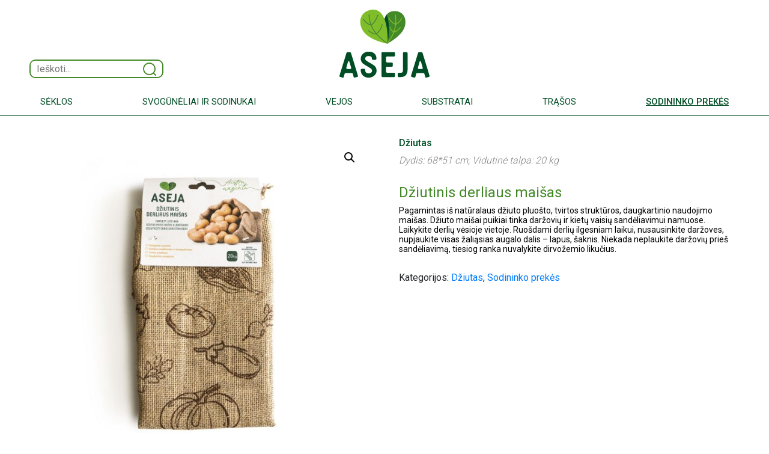

--- FILE ---
content_type: text/html; charset=UTF-8
request_url: https://www.aseja.lt/product/sodininko-prekes/dziutas/dziutas-dziutinis-maisas-iki-20kg/
body_size: 16464
content:
<!doctype html>
<html lang="lt-LT">
  <head>
    <meta charset="UTF-8">
    <meta name="viewport" content="width=device-width, initial-scale=1">
    <meta name="description" content="Aistra Auginti!">
    <meta name="generator" content="Hugo 0.88.1">
	<title>
		Aseja  | 
		Džiutas | Džiutinis Maišas, iki 20kg - Aseja	</title>

    <link rel="canonical" href="https://getbootstrap.com/docs/5.1/examples/blog/">

    

    <!-- Bootstrap core CSS -->
<link href="https://www.aseja.lt/wp-content/themes/aseja-true-bootstrap/css/bootstrap.css" rel="stylesheet">
	  

    <!-- Favicons 
<link rel="apple-touch-icon" href="/docs/5.1/assets/img/favicons/apple-touch-icon.png" sizes="180x180">
<link rel="icon" href="/docs/5.1/assets/img/favicons/favicon-32x32.png" sizes="32x32" type="image/png">
<link rel="icon" href="/docs/5.1/assets/img/favicons/favicon-16x16.png" sizes="16x16" type="image/png">
<link rel="manifest" href="/docs/5.1/assets/img/favicons/manifest.json">
<link rel="mask-icon" href="/docs/5.1/assets/img/favicons/safari-pinned-tab.svg" color="#7952b3">
<link rel="icon" href="/docs/5.1/assets/img/favicons/favicon.ico">
-->



    <style>
      .bd-placeholder-img {
        font-size: 1.125rem;
        text-anchor: middle;
        -webkit-user-select: none;
        -moz-user-select: none;
        user-select: none;
      }

      @media (min-width: 768px) {
        .bd-placeholder-img-lg {
          font-size: 3.5rem;
        }
      }
    </style>

    
    <!-- Custom styles for this template -->
    <link rel="preconnect" href="https://fonts.googleapis.com">
	<link rel="preconnect" href="https://fonts.gstatic.com" crossorigin>
	<link href="https://fonts.googleapis.com/css2?family=Roboto:wght@100;200;300;400;500&display=swap" rel="stylesheet">
    <!-- Custom styles for this template -->
	<link rel="stylesheet" href="https://www.aseja.lt/wp-content/themes/aseja-true-bootstrap/style.css?1766046891" type="text/css" media="screen, projection" />
	<meta name='robots' content='index, follow, max-image-preview:large, max-snippet:-1, max-video-preview:-1' />
<script id="cookieyes" type="text/javascript" src="https://cdn-cookieyes.com/client_data/acccb9b7864f702da1f027c9/script.js"></script>
	<!-- This site is optimized with the Yoast SEO plugin v19.5.1 - https://yoast.com/wordpress/plugins/seo/ -->
	<link rel="canonical" href="https://www.aseja.lt/product/sodininko-prekes/dziutas/dziutas-dziutinis-maisas-iki-20kg/" />
	<meta property="og:locale" content="lt_LT" />
	<meta property="og:type" content="article" />
	<meta property="og:title" content="Džiutas | Džiutinis Maišas, iki 20kg - Aseja" />
	<meta property="og:description" content="Džiutas Džiutinis derliaus maišas Dydis: 68*51 cm; Vidutinė talpa: 20 kg" />
	<meta property="og:url" content="https://www.aseja.lt/product/sodininko-prekes/dziutas/dziutas-dziutinis-maisas-iki-20kg/" />
	<meta property="og:site_name" content="Aseja" />
	<meta property="article:publisher" content="https://www.facebook.com/Asejaseklos/" />
	<meta property="article:modified_time" content="2024-01-21T20:42:20+00:00" />
	<meta property="og:image" content="https://www.aseja.lt/wp-content/uploads/2023/01/maisas-20kg.jpg" />
	<meta property="og:image:width" content="1500" />
	<meta property="og:image:height" content="1500" />
	<meta property="og:image:type" content="image/jpeg" />
	<meta name="twitter:card" content="summary_large_image" />
	<meta name="twitter:label1" content="Est. reading time" />
	<meta name="twitter:data1" content="1 minutė" />
	<script type="application/ld+json" class="yoast-schema-graph">{"@context":"https://schema.org","@graph":[{"@type":"WebPage","@id":"https://www.aseja.lt/product/sodininko-prekes/dziutas/dziutas-dziutinis-maisas-iki-20kg/","url":"https://www.aseja.lt/product/sodininko-prekes/dziutas/dziutas-dziutinis-maisas-iki-20kg/","name":"Džiutas | Džiutinis Maišas, iki 20kg - Aseja","isPartOf":{"@id":"https://www.aseja.lt/#website"},"primaryImageOfPage":{"@id":"https://www.aseja.lt/product/sodininko-prekes/dziutas/dziutas-dziutinis-maisas-iki-20kg/#primaryimage"},"image":{"@id":"https://www.aseja.lt/product/sodininko-prekes/dziutas/dziutas-dziutinis-maisas-iki-20kg/#primaryimage"},"thumbnailUrl":"https://www.aseja.lt/wp-content/uploads/2023/01/maisas-20kg.jpg","datePublished":"2023-01-08T22:12:40+00:00","dateModified":"2024-01-21T20:42:20+00:00","breadcrumb":{"@id":"https://www.aseja.lt/product/sodininko-prekes/dziutas/dziutas-dziutinis-maisas-iki-20kg/#breadcrumb"},"inLanguage":"lt-LT","potentialAction":[{"@type":"ReadAction","target":["https://www.aseja.lt/product/sodininko-prekes/dziutas/dziutas-dziutinis-maisas-iki-20kg/"]}]},{"@type":"ImageObject","inLanguage":"lt-LT","@id":"https://www.aseja.lt/product/sodininko-prekes/dziutas/dziutas-dziutinis-maisas-iki-20kg/#primaryimage","url":"https://www.aseja.lt/wp-content/uploads/2023/01/maisas-20kg.jpg","contentUrl":"https://www.aseja.lt/wp-content/uploads/2023/01/maisas-20kg.jpg","width":1500,"height":1500},{"@type":"BreadcrumbList","@id":"https://www.aseja.lt/product/sodininko-prekes/dziutas/dziutas-dziutinis-maisas-iki-20kg/#breadcrumb","itemListElement":[{"@type":"ListItem","position":1,"name":"Home","item":"https://www.aseja.lt/"},{"@type":"ListItem","position":2,"name":"Džiutas | Džiutinis Maišas, iki 20kg"}]},{"@type":"WebSite","@id":"https://www.aseja.lt/#website","url":"https://www.aseja.lt/","name":"Aseja","description":"Aistra Auginti!","publisher":{"@id":"https://www.aseja.lt/#organization"},"potentialAction":[{"@type":"SearchAction","target":{"@type":"EntryPoint","urlTemplate":"https://www.aseja.lt/?s={search_term_string}"},"query-input":"required name=search_term_string"}],"inLanguage":"lt-LT"},{"@type":"Organization","@id":"https://www.aseja.lt/#organization","name":"ASEJA","url":"https://www.aseja.lt/","sameAs":["https://www.youtube.com/channel/UCSETwC-mYN7Ca6z-yvwXwUQ","https://www.facebook.com/Asejaseklos/"],"logo":{"@type":"ImageObject","inLanguage":"lt-LT","@id":"https://www.aseja.lt/#/schema/logo/image/","url":"https://www.aseja.lt/wp-content/uploads/2022/02/Logo.png","contentUrl":"https://www.aseja.lt/wp-content/uploads/2022/02/Logo.png","width":150,"height":114,"caption":"ASEJA"},"image":{"@id":"https://www.aseja.lt/#/schema/logo/image/"}}]}</script>
	<!-- / Yoast SEO plugin. -->


<link rel="alternate" title="oEmbed (JSON)" type="application/json+oembed" href="https://www.aseja.lt/wp-json/oembed/1.0/embed?url=https%3A%2F%2Fwww.aseja.lt%2Fproduct%2Fsodininko-prekes%2Fdziutas%2Fdziutas-dziutinis-maisas-iki-20kg%2F" />
<link rel="alternate" title="oEmbed (XML)" type="text/xml+oembed" href="https://www.aseja.lt/wp-json/oembed/1.0/embed?url=https%3A%2F%2Fwww.aseja.lt%2Fproduct%2Fsodininko-prekes%2Fdziutas%2Fdziutas-dziutinis-maisas-iki-20kg%2F&#038;format=xml" />
<style id='wp-img-auto-sizes-contain-inline-css' type='text/css'>
img:is([sizes=auto i],[sizes^="auto," i]){contain-intrinsic-size:3000px 1500px}
/*# sourceURL=wp-img-auto-sizes-contain-inline-css */
</style>
<style id='wp-emoji-styles-inline-css' type='text/css'>

	img.wp-smiley, img.emoji {
		display: inline !important;
		border: none !important;
		box-shadow: none !important;
		height: 1em !important;
		width: 1em !important;
		margin: 0 0.07em !important;
		vertical-align: -0.1em !important;
		background: none !important;
		padding: 0 !important;
	}
/*# sourceURL=wp-emoji-styles-inline-css */
</style>
<style id='wp-block-library-inline-css' type='text/css'>
:root{--wp-block-synced-color:#7a00df;--wp-block-synced-color--rgb:122,0,223;--wp-bound-block-color:var(--wp-block-synced-color);--wp-editor-canvas-background:#ddd;--wp-admin-theme-color:#007cba;--wp-admin-theme-color--rgb:0,124,186;--wp-admin-theme-color-darker-10:#006ba1;--wp-admin-theme-color-darker-10--rgb:0,107,160.5;--wp-admin-theme-color-darker-20:#005a87;--wp-admin-theme-color-darker-20--rgb:0,90,135;--wp-admin-border-width-focus:2px}@media (min-resolution:192dpi){:root{--wp-admin-border-width-focus:1.5px}}.wp-element-button{cursor:pointer}:root .has-very-light-gray-background-color{background-color:#eee}:root .has-very-dark-gray-background-color{background-color:#313131}:root .has-very-light-gray-color{color:#eee}:root .has-very-dark-gray-color{color:#313131}:root .has-vivid-green-cyan-to-vivid-cyan-blue-gradient-background{background:linear-gradient(135deg,#00d084,#0693e3)}:root .has-purple-crush-gradient-background{background:linear-gradient(135deg,#34e2e4,#4721fb 50%,#ab1dfe)}:root .has-hazy-dawn-gradient-background{background:linear-gradient(135deg,#faaca8,#dad0ec)}:root .has-subdued-olive-gradient-background{background:linear-gradient(135deg,#fafae1,#67a671)}:root .has-atomic-cream-gradient-background{background:linear-gradient(135deg,#fdd79a,#004a59)}:root .has-nightshade-gradient-background{background:linear-gradient(135deg,#330968,#31cdcf)}:root .has-midnight-gradient-background{background:linear-gradient(135deg,#020381,#2874fc)}:root{--wp--preset--font-size--normal:16px;--wp--preset--font-size--huge:42px}.has-regular-font-size{font-size:1em}.has-larger-font-size{font-size:2.625em}.has-normal-font-size{font-size:var(--wp--preset--font-size--normal)}.has-huge-font-size{font-size:var(--wp--preset--font-size--huge)}.has-text-align-center{text-align:center}.has-text-align-left{text-align:left}.has-text-align-right{text-align:right}.has-fit-text{white-space:nowrap!important}#end-resizable-editor-section{display:none}.aligncenter{clear:both}.items-justified-left{justify-content:flex-start}.items-justified-center{justify-content:center}.items-justified-right{justify-content:flex-end}.items-justified-space-between{justify-content:space-between}.screen-reader-text{border:0;clip-path:inset(50%);height:1px;margin:-1px;overflow:hidden;padding:0;position:absolute;width:1px;word-wrap:normal!important}.screen-reader-text:focus{background-color:#ddd;clip-path:none;color:#444;display:block;font-size:1em;height:auto;left:5px;line-height:normal;padding:15px 23px 14px;text-decoration:none;top:5px;width:auto;z-index:100000}html :where(.has-border-color){border-style:solid}html :where([style*=border-top-color]){border-top-style:solid}html :where([style*=border-right-color]){border-right-style:solid}html :where([style*=border-bottom-color]){border-bottom-style:solid}html :where([style*=border-left-color]){border-left-style:solid}html :where([style*=border-width]){border-style:solid}html :where([style*=border-top-width]){border-top-style:solid}html :where([style*=border-right-width]){border-right-style:solid}html :where([style*=border-bottom-width]){border-bottom-style:solid}html :where([style*=border-left-width]){border-left-style:solid}html :where(img[class*=wp-image-]){height:auto;max-width:100%}:where(figure){margin:0 0 1em}html :where(.is-position-sticky){--wp-admin--admin-bar--position-offset:var(--wp-admin--admin-bar--height,0px)}@media screen and (max-width:600px){html :where(.is-position-sticky){--wp-admin--admin-bar--position-offset:0px}}

/*# sourceURL=wp-block-library-inline-css */
</style><style id='global-styles-inline-css' type='text/css'>
:root{--wp--preset--aspect-ratio--square: 1;--wp--preset--aspect-ratio--4-3: 4/3;--wp--preset--aspect-ratio--3-4: 3/4;--wp--preset--aspect-ratio--3-2: 3/2;--wp--preset--aspect-ratio--2-3: 2/3;--wp--preset--aspect-ratio--16-9: 16/9;--wp--preset--aspect-ratio--9-16: 9/16;--wp--preset--color--black: #000000;--wp--preset--color--cyan-bluish-gray: #abb8c3;--wp--preset--color--white: #ffffff;--wp--preset--color--pale-pink: #f78da7;--wp--preset--color--vivid-red: #cf2e2e;--wp--preset--color--luminous-vivid-orange: #ff6900;--wp--preset--color--luminous-vivid-amber: #fcb900;--wp--preset--color--light-green-cyan: #7bdcb5;--wp--preset--color--vivid-green-cyan: #00d084;--wp--preset--color--pale-cyan-blue: #8ed1fc;--wp--preset--color--vivid-cyan-blue: #0693e3;--wp--preset--color--vivid-purple: #9b51e0;--wp--preset--gradient--vivid-cyan-blue-to-vivid-purple: linear-gradient(135deg,rgb(6,147,227) 0%,rgb(155,81,224) 100%);--wp--preset--gradient--light-green-cyan-to-vivid-green-cyan: linear-gradient(135deg,rgb(122,220,180) 0%,rgb(0,208,130) 100%);--wp--preset--gradient--luminous-vivid-amber-to-luminous-vivid-orange: linear-gradient(135deg,rgb(252,185,0) 0%,rgb(255,105,0) 100%);--wp--preset--gradient--luminous-vivid-orange-to-vivid-red: linear-gradient(135deg,rgb(255,105,0) 0%,rgb(207,46,46) 100%);--wp--preset--gradient--very-light-gray-to-cyan-bluish-gray: linear-gradient(135deg,rgb(238,238,238) 0%,rgb(169,184,195) 100%);--wp--preset--gradient--cool-to-warm-spectrum: linear-gradient(135deg,rgb(74,234,220) 0%,rgb(151,120,209) 20%,rgb(207,42,186) 40%,rgb(238,44,130) 60%,rgb(251,105,98) 80%,rgb(254,248,76) 100%);--wp--preset--gradient--blush-light-purple: linear-gradient(135deg,rgb(255,206,236) 0%,rgb(152,150,240) 100%);--wp--preset--gradient--blush-bordeaux: linear-gradient(135deg,rgb(254,205,165) 0%,rgb(254,45,45) 50%,rgb(107,0,62) 100%);--wp--preset--gradient--luminous-dusk: linear-gradient(135deg,rgb(255,203,112) 0%,rgb(199,81,192) 50%,rgb(65,88,208) 100%);--wp--preset--gradient--pale-ocean: linear-gradient(135deg,rgb(255,245,203) 0%,rgb(182,227,212) 50%,rgb(51,167,181) 100%);--wp--preset--gradient--electric-grass: linear-gradient(135deg,rgb(202,248,128) 0%,rgb(113,206,126) 100%);--wp--preset--gradient--midnight: linear-gradient(135deg,rgb(2,3,129) 0%,rgb(40,116,252) 100%);--wp--preset--font-size--small: 13px;--wp--preset--font-size--medium: 20px;--wp--preset--font-size--large: 36px;--wp--preset--font-size--x-large: 42px;--wp--preset--spacing--20: 0.44rem;--wp--preset--spacing--30: 0.67rem;--wp--preset--spacing--40: 1rem;--wp--preset--spacing--50: 1.5rem;--wp--preset--spacing--60: 2.25rem;--wp--preset--spacing--70: 3.38rem;--wp--preset--spacing--80: 5.06rem;--wp--preset--shadow--natural: 6px 6px 9px rgba(0, 0, 0, 0.2);--wp--preset--shadow--deep: 12px 12px 50px rgba(0, 0, 0, 0.4);--wp--preset--shadow--sharp: 6px 6px 0px rgba(0, 0, 0, 0.2);--wp--preset--shadow--outlined: 6px 6px 0px -3px rgb(255, 255, 255), 6px 6px rgb(0, 0, 0);--wp--preset--shadow--crisp: 6px 6px 0px rgb(0, 0, 0);}:where(.is-layout-flex){gap: 0.5em;}:where(.is-layout-grid){gap: 0.5em;}body .is-layout-flex{display: flex;}.is-layout-flex{flex-wrap: wrap;align-items: center;}.is-layout-flex > :is(*, div){margin: 0;}body .is-layout-grid{display: grid;}.is-layout-grid > :is(*, div){margin: 0;}:where(.wp-block-columns.is-layout-flex){gap: 2em;}:where(.wp-block-columns.is-layout-grid){gap: 2em;}:where(.wp-block-post-template.is-layout-flex){gap: 1.25em;}:where(.wp-block-post-template.is-layout-grid){gap: 1.25em;}.has-black-color{color: var(--wp--preset--color--black) !important;}.has-cyan-bluish-gray-color{color: var(--wp--preset--color--cyan-bluish-gray) !important;}.has-white-color{color: var(--wp--preset--color--white) !important;}.has-pale-pink-color{color: var(--wp--preset--color--pale-pink) !important;}.has-vivid-red-color{color: var(--wp--preset--color--vivid-red) !important;}.has-luminous-vivid-orange-color{color: var(--wp--preset--color--luminous-vivid-orange) !important;}.has-luminous-vivid-amber-color{color: var(--wp--preset--color--luminous-vivid-amber) !important;}.has-light-green-cyan-color{color: var(--wp--preset--color--light-green-cyan) !important;}.has-vivid-green-cyan-color{color: var(--wp--preset--color--vivid-green-cyan) !important;}.has-pale-cyan-blue-color{color: var(--wp--preset--color--pale-cyan-blue) !important;}.has-vivid-cyan-blue-color{color: var(--wp--preset--color--vivid-cyan-blue) !important;}.has-vivid-purple-color{color: var(--wp--preset--color--vivid-purple) !important;}.has-black-background-color{background-color: var(--wp--preset--color--black) !important;}.has-cyan-bluish-gray-background-color{background-color: var(--wp--preset--color--cyan-bluish-gray) !important;}.has-white-background-color{background-color: var(--wp--preset--color--white) !important;}.has-pale-pink-background-color{background-color: var(--wp--preset--color--pale-pink) !important;}.has-vivid-red-background-color{background-color: var(--wp--preset--color--vivid-red) !important;}.has-luminous-vivid-orange-background-color{background-color: var(--wp--preset--color--luminous-vivid-orange) !important;}.has-luminous-vivid-amber-background-color{background-color: var(--wp--preset--color--luminous-vivid-amber) !important;}.has-light-green-cyan-background-color{background-color: var(--wp--preset--color--light-green-cyan) !important;}.has-vivid-green-cyan-background-color{background-color: var(--wp--preset--color--vivid-green-cyan) !important;}.has-pale-cyan-blue-background-color{background-color: var(--wp--preset--color--pale-cyan-blue) !important;}.has-vivid-cyan-blue-background-color{background-color: var(--wp--preset--color--vivid-cyan-blue) !important;}.has-vivid-purple-background-color{background-color: var(--wp--preset--color--vivid-purple) !important;}.has-black-border-color{border-color: var(--wp--preset--color--black) !important;}.has-cyan-bluish-gray-border-color{border-color: var(--wp--preset--color--cyan-bluish-gray) !important;}.has-white-border-color{border-color: var(--wp--preset--color--white) !important;}.has-pale-pink-border-color{border-color: var(--wp--preset--color--pale-pink) !important;}.has-vivid-red-border-color{border-color: var(--wp--preset--color--vivid-red) !important;}.has-luminous-vivid-orange-border-color{border-color: var(--wp--preset--color--luminous-vivid-orange) !important;}.has-luminous-vivid-amber-border-color{border-color: var(--wp--preset--color--luminous-vivid-amber) !important;}.has-light-green-cyan-border-color{border-color: var(--wp--preset--color--light-green-cyan) !important;}.has-vivid-green-cyan-border-color{border-color: var(--wp--preset--color--vivid-green-cyan) !important;}.has-pale-cyan-blue-border-color{border-color: var(--wp--preset--color--pale-cyan-blue) !important;}.has-vivid-cyan-blue-border-color{border-color: var(--wp--preset--color--vivid-cyan-blue) !important;}.has-vivid-purple-border-color{border-color: var(--wp--preset--color--vivid-purple) !important;}.has-vivid-cyan-blue-to-vivid-purple-gradient-background{background: var(--wp--preset--gradient--vivid-cyan-blue-to-vivid-purple) !important;}.has-light-green-cyan-to-vivid-green-cyan-gradient-background{background: var(--wp--preset--gradient--light-green-cyan-to-vivid-green-cyan) !important;}.has-luminous-vivid-amber-to-luminous-vivid-orange-gradient-background{background: var(--wp--preset--gradient--luminous-vivid-amber-to-luminous-vivid-orange) !important;}.has-luminous-vivid-orange-to-vivid-red-gradient-background{background: var(--wp--preset--gradient--luminous-vivid-orange-to-vivid-red) !important;}.has-very-light-gray-to-cyan-bluish-gray-gradient-background{background: var(--wp--preset--gradient--very-light-gray-to-cyan-bluish-gray) !important;}.has-cool-to-warm-spectrum-gradient-background{background: var(--wp--preset--gradient--cool-to-warm-spectrum) !important;}.has-blush-light-purple-gradient-background{background: var(--wp--preset--gradient--blush-light-purple) !important;}.has-blush-bordeaux-gradient-background{background: var(--wp--preset--gradient--blush-bordeaux) !important;}.has-luminous-dusk-gradient-background{background: var(--wp--preset--gradient--luminous-dusk) !important;}.has-pale-ocean-gradient-background{background: var(--wp--preset--gradient--pale-ocean) !important;}.has-electric-grass-gradient-background{background: var(--wp--preset--gradient--electric-grass) !important;}.has-midnight-gradient-background{background: var(--wp--preset--gradient--midnight) !important;}.has-small-font-size{font-size: var(--wp--preset--font-size--small) !important;}.has-medium-font-size{font-size: var(--wp--preset--font-size--medium) !important;}.has-large-font-size{font-size: var(--wp--preset--font-size--large) !important;}.has-x-large-font-size{font-size: var(--wp--preset--font-size--x-large) !important;}
/*# sourceURL=global-styles-inline-css */
</style>

<style id='classic-theme-styles-inline-css' type='text/css'>
/*! This file is auto-generated */
.wp-block-button__link{color:#fff;background-color:#32373c;border-radius:9999px;box-shadow:none;text-decoration:none;padding:calc(.667em + 2px) calc(1.333em + 2px);font-size:1.125em}.wp-block-file__button{background:#32373c;color:#fff;text-decoration:none}
/*# sourceURL=/wp-includes/css/classic-themes.min.css */
</style>
<link rel='stylesheet' id='photoswipe-css' href='https://www.aseja.lt/wp-content/plugins/woocommerce/assets/css/photoswipe/photoswipe.min.css?ver=8.1.3' type='text/css' media='all' />
<link rel='stylesheet' id='photoswipe-default-skin-css' href='https://www.aseja.lt/wp-content/plugins/woocommerce/assets/css/photoswipe/default-skin/default-skin.min.css?ver=8.1.3' type='text/css' media='all' />
<link rel='stylesheet' id='woocommerce-layout-css' href='https://www.aseja.lt/wp-content/plugins/woocommerce/assets/css/woocommerce-layout.css?ver=8.1.3' type='text/css' media='all' />
<link rel='stylesheet' id='woocommerce-smallscreen-css' href='https://www.aseja.lt/wp-content/plugins/woocommerce/assets/css/woocommerce-smallscreen.css?ver=8.1.3' type='text/css' media='only screen and (max-width: 768px)' />
<link rel='stylesheet' id='woocommerce-general-css' href='https://www.aseja.lt/wp-content/plugins/woocommerce/assets/css/woocommerce.css?ver=8.1.3' type='text/css' media='all' />
<style id='woocommerce-inline-inline-css' type='text/css'>
.woocommerce form .form-row .required { visibility: visible; }
/*# sourceURL=woocommerce-inline-inline-css */
</style>
<link rel='stylesheet' id='tablepress-default-css' href='https://www.aseja.lt/wp-content/tablepress-combined.min.css?ver=27' type='text/css' media='all' />
<script type="text/javascript" src="https://www.aseja.lt/wp-includes/js/jquery/jquery.min.js?ver=3.7.1" id="jquery-core-js"></script>
<script type="text/javascript" src="https://www.aseja.lt/wp-includes/js/jquery/jquery-migrate.min.js?ver=3.4.1" id="jquery-migrate-js"></script>
<link rel="https://api.w.org/" href="https://www.aseja.lt/wp-json/" /><link rel="alternate" title="JSON" type="application/json" href="https://www.aseja.lt/wp-json/wp/v2/product/2507" /><link rel="EditURI" type="application/rsd+xml" title="RSD" href="https://www.aseja.lt/xmlrpc.php?rsd" />
<meta name="generator" content="WordPress 6.9" />
<meta name="generator" content="WooCommerce 8.1.3" />
<link rel='shortlink' href='https://www.aseja.lt/?p=2507' />
<script>
    window.dataLayer = window.dataLayer || [];
    function gtag() {
        dataLayer.push(arguments);
    }
    gtag("consent", "default", {
        ad_storage: "denied",
        ad_user_data: "denied", 
        ad_personalization: "denied",
        analytics_storage: "denied",
        functionality_storage: "denied",
        personalization_storage: "denied",
        security_storage: "granted",
        wait_for_update: 2000,
    });
    gtag("set", "ads_data_redaction", true);
    gtag("set", "url_passthrough", true);
</script>
<!-- Google Tag Manager -->
<script>(function(w,d,s,l,i){w[l]=w[l]||[];w[l].push({'gtm.start':
new Date().getTime(),event:'gtm.js'});var f=d.getElementsByTagName(s)[0],
j=d.createElement(s),dl=l!='dataLayer'?'&l='+l:'';j.async=true;j.src=
'https://www.googletagmanager.com/gtm.js?id='+i+dl;f.parentNode.insertBefore(j,f);
})(window,document,'script','dataLayer','GTM-KHNSG5P');</script>
<!-- End Google Tag Manager -->
	<noscript><style>.woocommerce-product-gallery{ opacity: 1 !important; }</style></noscript>
	<link rel="icon" href="https://www.aseja.lt/wp-content/uploads/2022/02/Aseja_favicon.png" sizes="32x32" />
<link rel="icon" href="https://www.aseja.lt/wp-content/uploads/2022/02/Aseja_favicon.png" sizes="192x192" />
<link rel="apple-touch-icon" href="https://www.aseja.lt/wp-content/uploads/2022/02/Aseja_favicon.png" />
<meta name="msapplication-TileImage" content="https://www.aseja.lt/wp-content/uploads/2022/02/Aseja_favicon.png" />
  </head>
  <body>
    <div class="container-aseja-full">
		<div class="container container-aseja">
		  <header class="blog-header py-3">
			<div class="row flex-nowrap justify-content-between align-items-end">
			  <div class="col-4 pt-1">
				<form role="search" method="get" id="searchform" class="searchform" action="https://www.aseja.lt/">
    <div id="search-bar-div-wrapper">
        <input type="text" value="" name="s" id="s" placeholder="Ieškoti..." />
        <img id="search-icon" src="https://www.aseja.lt/wp-content/themes/aseja-true-bootstrap/svg/Search_icon.svg">
    </div>
</form>

<!-- name="search" id="input_search" -->        
			  </div>
			  <div class="col-4 text-center">
				<a href="https://www.aseja.lt" class="blog-header-logo text-dark">
					<img src="https://www.aseja.lt/wp-content/themes/aseja-true-bootstrap/svg/Aseja_logo.svg">
				</a>
			  </div>
			 <div class="col-4 d-flex justify-content-end align-items-center">
				<a class="btn top-purchase-button" href="#">
					<img src="https://www.aseja.lt/wp-content/themes/aseja-true-bootstrap/svg/Account_logo.svg"> 
					<p>Paskyra</p>
				</a>
				<a class="btn top-purchase-button" href="#">
					<img src="https://www.aseja.lt/wp-content/themes/aseja-true-bootstrap/svg/Cart_logo_empty.svg"> 
					<p>Krepšelis</p> <!--Get cart and show different svg's according to size -->
				</a>
			  </div>
			</div>
			<div class="row align-items-center justify-content-between top-menu-mobile">
				<a href="https://www.aseja.lt" class="blog-header-logo text-dark">
					<img id="aseja-top-main-logo-mobile" src="https://www.aseja.lt/wp-content/themes/aseja-true-bootstrap/svg/Aseja_logo_horizontal.svg">
				</a>
				<a onclick="showMobileSearch()" class="blog-header-logo text-dark">
					<img id="aseja-top-main-search-mobile" src="https://www.aseja.lt/wp-content/themes/aseja-true-bootstrap/svg/Search_icon.svg">
				</a>
				<a onclick="showMobileSearch()" class="blog-header-logo text-dark">
					<img id="aseja-top-main-search-mobile-exit" style="display:none;" src="https://www.aseja.lt/wp-content/themes/aseja-true-bootstrap/svg/Icon_exit.svg">
				</a>
				<div class="aseja-top-main-search-mobile-form">
					<form role="search" method="get" id="searchform" class="searchform" action="https://www.aseja.lt/">
    <div id="search-bar-div-wrapper">
        <input type="text" value="" name="s" id="s" placeholder="Ieškoti..." />
        <img id="search-icon" src="https://www.aseja.lt/wp-content/themes/aseja-true-bootstrap/svg/Search_icon.svg">
    </div>
</form>

<!-- name="search" id="input_search" -->        
				</div>
			</div>
		  </header>

		  
		</div>
			<div class="nav-scroller">		
				<nav class="navbar navbar-expand-md navbar-light navbar-top-menu" role="navigation">
					<a href="https://www.aseja.lt"><img id="aseja-minimized-logo" src="https://www.aseja.lt/wp-content/themes/aseja-true-bootstrap/svg/Aseja_logo_horizontal.svg"></a>
					<div class="container container-aseja">
						<!-- Brand and toggle get grouped for better mobile display -->
						<button class="navbar-toggler" type="button" data-bs-toggle="collapse" data-bs-target="#bs-example-navbar-collapse-1" aria-controls="bs-example-navbar-collapse-1" aria-expanded="false" aria-label="Toggle navigation">
							<span class="navbar-toggler-icon"></span>
						</button>
							<div id="bs-example-navbar-collapse-1" class="collapse navbar-collapse"><ul id="menu-top-menu" class="navbar-nav mr-auto" itemscope itemtype="http://www.schema.org/SiteNavigationElement"><li  id="menu-item-4517" class="menu-item menu-item-type-custom menu-item-object-custom menu-item-has-children dropdown menu-item-4517 nav-item"><a href="#" data-toggle="dropdown" aria-expanded="false" class="dropdown-toggle nav-link" id="menu-item-dropdown-4517"><span itemprop="name">Sėklos</span></a>
<ul class="dropdown-menu" aria-labelledby="menu-item-dropdown-4517">
	<li  id="menu-item-4533" class="menu-item menu-item-type-taxonomy menu-item-object-product_cat menu-item-4533 nav-item"><a itemprop="url" href="https://www.aseja.lt/produkto-kategorija/visos-seklos/" class="dropdown-item"><span itemprop="name">Visos sėklos</span></a></li>
	<li  id="menu-item-4518" class="menu-item menu-item-type-taxonomy menu-item-object-product_cat menu-item-4518 nav-item"><a itemprop="url" href="https://www.aseja.lt/produkto-kategorija/darzoves/" class="dropdown-item"><span itemprop="name">Daržovių sėklos</span></a></li>
	<li  id="menu-item-4519" class="menu-item menu-item-type-taxonomy menu-item-object-product_cat menu-item-4519 nav-item"><a itemprop="url" href="https://www.aseja.lt/produkto-kategorija/prieskoniai/" class="dropdown-item"><span itemprop="name">Prieskonių sėklos</span></a></li>
	<li  id="menu-item-4520" class="menu-item menu-item-type-taxonomy menu-item-object-product_cat menu-item-4520 nav-item"><a itemprop="url" href="https://www.aseja.lt/produkto-kategorija/geles/" class="dropdown-item"><span itemprop="name">Gėlių sėklos</span></a></li>
</ul>
</li>
<li  id="menu-item-4544" class="menu-item menu-item-type-taxonomy menu-item-object-product_cat menu-item-has-children dropdown menu-item-4544 nav-item"><a href="#" data-toggle="dropdown" aria-expanded="false" class="dropdown-toggle nav-link" id="menu-item-dropdown-4544"><span itemprop="name">Svogūnėliai ir sodinukai</span></a>
<ul class="dropdown-menu" aria-labelledby="menu-item-dropdown-4544">
	<li  id="menu-item-4547" class="menu-item menu-item-type-taxonomy menu-item-object-product_cat menu-item-4547 nav-item"><a itemprop="url" href="https://www.aseja.lt/produkto-kategorija/svoguneliai-ir-sodinukai/" class="dropdown-item"><span itemprop="name">Visi svogūnėliai ir sodinukai</span></a></li>
	<li  id="menu-item-4548" class="menu-item menu-item-type-taxonomy menu-item-object-product_cat menu-item-4548 nav-item"><a itemprop="url" href="https://www.aseja.lt/produkto-kategorija/svoguneliai-ir-sodinukai/geliu-svoguneliai-sodinami-rudeni/" class="dropdown-item"><span itemprop="name">Gėlių svogūnėliai sodinami rudenį</span></a></li>
	<li  id="menu-item-4549" class="menu-item menu-item-type-taxonomy menu-item-object-product_cat menu-item-4549 nav-item"><a itemprop="url" href="https://www.aseja.lt/produkto-kategorija/svoguneliai-ir-sodinukai/geliu-svoguneliai-sodinami-pavasari/" class="dropdown-item"><span itemprop="name">Gėlių svogūnėliai sodinami pavasarį</span></a></li>
	<li  id="menu-item-4546" class="menu-item menu-item-type-taxonomy menu-item-object-product_cat menu-item-4546 nav-item"><a itemprop="url" href="https://www.aseja.lt/produkto-kategorija/svoguneliai-ir-sodinukai/geliu-saknys-sakniastiebiai/" class="dropdown-item"><span itemprop="name">Gėlių šaknys (šakniastiebiai)</span></a></li>
	<li  id="menu-item-4545" class="menu-item menu-item-type-taxonomy menu-item-object-product_cat menu-item-4545 nav-item"><a itemprop="url" href="https://www.aseja.lt/produkto-kategorija/svoguneliai-ir-sodinukai/svogunu-ir-cesnaku-sodinukai/" class="dropdown-item"><span itemprop="name">Svogūnų ir česnakų sodinukai</span></a></li>
</ul>
</li>
<li  id="menu-item-1720" class="menu-item menu-item-type-post_type menu-item-object-page menu-item-1720 nav-item"><a itemprop="url" href="https://www.aseja.lt/vejos-seklos/" class="nav-link"><span itemprop="name">Vejos</span></a></li>
<li  id="menu-item-1721" class="menu-item menu-item-type-post_type menu-item-object-page menu-item-1721 nav-item"><a itemprop="url" href="https://www.aseja.lt/substratai/" class="nav-link"><span itemprop="name">Substratai</span></a></li>
<li  id="menu-item-1719" class="menu-item menu-item-type-post_type menu-item-object-page menu-item-has-children dropdown menu-item-1719 nav-item"><a href="#" data-toggle="dropdown" aria-expanded="false" class="dropdown-toggle nav-link" id="menu-item-dropdown-1719"><span itemprop="name">Trąšos</span></a>
<ul class="dropdown-menu" aria-labelledby="menu-item-dropdown-1719">
	<li  id="menu-item-1729" class="menu-item menu-item-type-post_type menu-item-object-page menu-item-1729 nav-item"><a itemprop="url" href="https://www.aseja.lt/trasos/" class="dropdown-item"><span itemprop="name">Visos trąšos</span></a></li>
	<li  id="menu-item-1660" class="menu-item menu-item-type-custom menu-item-object-custom menu-item-1660 nav-item"><a itemprop="url" href="https://www.aseja.lt/trasos#organines" class="dropdown-item"><span itemprop="name">Organinės</span></a></li>
	<li  id="menu-item-1661" class="menu-item menu-item-type-custom menu-item-object-custom menu-item-1661 nav-item"><a itemprop="url" href="https://www.aseja.lt/trasos#mineralines" class="dropdown-item"><span itemprop="name">Mineralinės</span></a></li>
	<li  id="menu-item-1667" class="menu-item menu-item-type-custom menu-item-object-custom menu-item-1667 nav-item"><a itemprop="url" href="https://www.aseja.lt/trasos#skystos" class="dropdown-item"><span itemprop="name">Skystos</span></a></li>
	<li  id="menu-item-1668" class="menu-item menu-item-type-custom menu-item-object-custom menu-item-1668 nav-item"><a itemprop="url" href="https://www.aseja.lt/trasos#lazdeles" class="dropdown-item"><span itemprop="name">Trąšų lazdelės</span></a></li>
</ul>
</li>
<li  id="menu-item-1717" class="menu-item menu-item-type-post_type menu-item-object-page menu-item-has-children dropdown menu-item-1717 nav-item"><a href="#" data-toggle="dropdown" aria-expanded="false" class="dropdown-toggle nav-link" id="menu-item-dropdown-1717"><span itemprop="name">Sodininko prekės</span></a>
<ul class="dropdown-menu" aria-labelledby="menu-item-dropdown-1717">
	<li  id="menu-item-1730" class="menu-item menu-item-type-post_type menu-item-object-page menu-item-1730 nav-item"><a itemprop="url" href="https://www.aseja.lt/sodininko-prekes/" class="dropdown-item"><span itemprop="name">Visos sodininko prekės</span></a></li>
	<li  id="menu-item-4534" class="menu-item menu-item-type-taxonomy menu-item-object-product_cat menu-item-4534 nav-item"><a itemprop="url" href="https://www.aseja.lt/produkto-kategorija/sodininko-prekes/agroplevele/" class="dropdown-item"><span itemprop="name">Agroplėvelė</span></a></li>
	<li  id="menu-item-4550" class="menu-item menu-item-type-taxonomy menu-item-object-product_cat menu-item-4550 nav-item"><a itemprop="url" href="https://www.aseja.lt/produkto-kategorija/sodininko-prekes/augalu-atramos/" class="dropdown-item"><span itemprop="name">Augalų atramos</span></a></li>
	<li  id="menu-item-4535" class="menu-item menu-item-type-taxonomy menu-item-object-product_cat menu-item-4535 nav-item"><a itemprop="url" href="https://www.aseja.lt/produkto-kategorija/sodininko-prekes/daiginimo-prekes/" class="dropdown-item"><span itemprop="name">Daiginimo prekės</span></a></li>
	<li  id="menu-item-4551" class="menu-item menu-item-type-taxonomy menu-item-object-product_cat menu-item-4551 nav-item"><a itemprop="url" href="https://www.aseja.lt/produkto-kategorija/sodininko-prekes/dekoratyviniai-akmenys/" class="dropdown-item"><span itemprop="name">Dekoratyviniai akmenys</span></a></li>
	<li  id="menu-item-4537" class="menu-item menu-item-type-taxonomy menu-item-object-product_cat current-product-ancestor current-menu-parent current-product-parent active menu-item-4537 nav-item"><a itemprop="url" href="https://www.aseja.lt/produkto-kategorija/sodininko-prekes/dziutas/" class="dropdown-item"><span itemprop="name">Džiutas</span></a></li>
	<li  id="menu-item-4538" class="menu-item menu-item-type-taxonomy menu-item-object-product_cat menu-item-4538 nav-item"><a itemprop="url" href="https://www.aseja.lt/produkto-kategorija/sodininko-prekes/irankiai/" class="dropdown-item"><span itemprop="name">Įrankiai</span></a></li>
	<li  id="menu-item-4278" class="menu-item menu-item-type-custom menu-item-object-custom menu-item-4278 nav-item"><a itemprop="url" href="https://www.aseja.lt/produkto-kategorija/sodininko-prekes/lesalai/" class="dropdown-item"><span itemprop="name">Lesalai</span></a></li>
	<li  id="menu-item-4540" class="menu-item menu-item-type-taxonomy menu-item-object-product_cat menu-item-4540 nav-item"><a itemprop="url" href="https://www.aseja.lt/produkto-kategorija/sodininko-prekes/kenkeju-kontrole/" class="dropdown-item"><span itemprop="name">Kenkėjų kontrolė</span></a></li>
	<li  id="menu-item-4541" class="menu-item menu-item-type-taxonomy menu-item-object-product_cat menu-item-4541 nav-item"><a itemprop="url" href="https://www.aseja.lt/produkto-kategorija/sodininko-prekes/kitos/" class="dropdown-item"><span itemprop="name">Kitos</span></a></li>
	<li  id="menu-item-4543" class="menu-item menu-item-type-taxonomy menu-item-object-product_cat menu-item-4543 nav-item"><a itemprop="url" href="https://www.aseja.lt/produkto-kategorija/sodininko-prekes/vejos-apvadai/" class="dropdown-item"><span itemprop="name">Vejos apvadai</span></a></li>
</ul>
</li>
</ul></div>					</div>
				</nav>
			</div>
  </div>	<main class="container container-aseja">
  <div class="row g-5">
    <div class="col-md-12 aseja-single">	  
		
	  			        <article class="blog-post">
        <h2 class="blog-post-title">
						</h2>
 
					<div class="post-thumb aseja-post">
							</div>
				
        <div class="woocommerce">			<div class="single-product" data-product-page-preselected-id="0">
				<div class="woocommerce-notices-wrapper"></div><div id="product-2507" class="product type-product post-2507 status-publish first instock product_cat-dziutas product_cat-sodininko-prekes has-post-thumbnail shipping-taxable product-type-simple">

	<div class="woocommerce-product-gallery woocommerce-product-gallery--with-images woocommerce-product-gallery--columns-4 images" data-columns="4" style="opacity: 0; transition: opacity .25s ease-in-out;">
	<div class="woocommerce-product-gallery__wrapper">
		<div data-thumb="https://www.aseja.lt/wp-content/uploads/2023/01/maisas-20kg-100x100.jpg" data-thumb-alt="" class="woocommerce-product-gallery__image"><a href="https://www.aseja.lt/wp-content/uploads/2023/01/maisas-20kg.jpg"><img decoding="async" width="600" height="600" src="https://www.aseja.lt/wp-content/uploads/2023/01/maisas-20kg-600x600.jpg" class="wp-post-image" alt="" title="maisas-20kg" data-caption="" data-src="https://www.aseja.lt/wp-content/uploads/2023/01/maisas-20kg.jpg" data-large_image="https://www.aseja.lt/wp-content/uploads/2023/01/maisas-20kg.jpg" data-large_image_width="1500" data-large_image_height="1500" srcset="https://www.aseja.lt/wp-content/uploads/2023/01/maisas-20kg-600x600.jpg 600w, https://www.aseja.lt/wp-content/uploads/2023/01/maisas-20kg-300x300.jpg 300w, https://www.aseja.lt/wp-content/uploads/2023/01/maisas-20kg-1024x1024.jpg 1024w, https://www.aseja.lt/wp-content/uploads/2023/01/maisas-20kg-150x150.jpg 150w, https://www.aseja.lt/wp-content/uploads/2023/01/maisas-20kg-768x768.jpg 768w, https://www.aseja.lt/wp-content/uploads/2023/01/maisas-20kg-100x100.jpg 100w, https://www.aseja.lt/wp-content/uploads/2023/01/maisas-20kg.jpg 1500w" sizes="(max-width: 600px) 100vw, 600px" /></a></div><div data-thumb="https://www.aseja.lt/wp-content/uploads/2023/01/Dziutas-maisas-20kg-100x100.jpg" data-thumb-alt="" class="woocommerce-product-gallery__image"><a href="https://www.aseja.lt/wp-content/uploads/2023/01/Dziutas-maisas-20kg.jpg"><img decoding="async" width="600" height="600" src="https://www.aseja.lt/wp-content/uploads/2023/01/Dziutas-maisas-20kg-600x600.jpg" class="" alt="" title="Dziutas-maisas-20kg" data-caption="" data-src="https://www.aseja.lt/wp-content/uploads/2023/01/Dziutas-maisas-20kg.jpg" data-large_image="https://www.aseja.lt/wp-content/uploads/2023/01/Dziutas-maisas-20kg.jpg" data-large_image_width="1500" data-large_image_height="1500" srcset="https://www.aseja.lt/wp-content/uploads/2023/01/Dziutas-maisas-20kg-600x600.jpg 600w, https://www.aseja.lt/wp-content/uploads/2023/01/Dziutas-maisas-20kg-300x300.jpg 300w, https://www.aseja.lt/wp-content/uploads/2023/01/Dziutas-maisas-20kg-1024x1024.jpg 1024w, https://www.aseja.lt/wp-content/uploads/2023/01/Dziutas-maisas-20kg-150x150.jpg 150w, https://www.aseja.lt/wp-content/uploads/2023/01/Dziutas-maisas-20kg-768x768.jpg 768w, https://www.aseja.lt/wp-content/uploads/2023/01/Dziutas-maisas-20kg-100x100.jpg 100w, https://www.aseja.lt/wp-content/uploads/2023/01/Dziutas-maisas-20kg.jpg 1500w" sizes="(max-width: 600px) 100vw, 600px" /></a></div>	</div>
</div>

	<div class="summary entry-summary">
		<p class="price"></p>
<div class="woocommerce-product-details__short-description">
	<h6>Džiutas</h6>
<h4>Džiutinis derliaus maišas</h4>
<p>Dydis: 68*51 cm; Vidutinė talpa: 20 kg</p>
</div>
<div class="product_meta">

	
	
	<span class="posted_in">Categories: <a href="https://www.aseja.lt/produkto-kategorija/sodininko-prekes/dziutas/" rel="tag">Džiutas</a>, <a href="https://www.aseja.lt/produkto-kategorija/sodininko-prekes/" rel="tag">Sodininko prekės</a></span>
	
	
</div>
	</div>

	
	<div class="woocommerce-tabs wc-tabs-wrapper">
		<ul class="tabs wc-tabs" role="tablist">
							<li class="description_tab" id="tab-title-description" role="tab" aria-controls="tab-description">
					<a href="#tab-description">
						Description					</a>
				</li>
					</ul>
					<div class="woocommerce-Tabs-panel woocommerce-Tabs-panel--description panel entry-content wc-tab" id="tab-description" role="tabpanel" aria-labelledby="tab-title-description">
				
	<h2>Description</h2>

<h6>Džiutas</h6>
<h5>Dydis: 68*51 cm; Vidutinė talpa: 20 kg</h5>
<h4>Džiutinis derliaus maišas</h4>
<p>Pagamintas iš natūralaus džiuto pluošto, tvirtos struktūros, daugkartinio naudojimo maišas. Džiuto maišai puikiai tinka daržovių ir kietų vaisių sandėliavimui namuose. Laikykite derlių vėsioje vietoje. Ruošdami derlių ilgesniam laikui, nusausinkite daržoves, nupjaukite visas žaliąsias augalo dalis &#8211; lapus, šaknis. Niekada neplaukite daržovių prieš sandėliavimą, tiesiog ranka nuvalykite dirvožemio likučius.</p>
			</div>
		
			</div>


	<section class="related products">

					<h2>Jus gali dominti</h2>
				
		<ul class="products columns-3">

			
					<li class="product type-product post-2333 status-publish first instock product_cat-agroplevele product_cat-sodininko-prekes has-post-thumbnail shipping-taxable product-type-simple">
	<a id="agroplevele" class="anchor"></a><a id="sodininko prekes" class="anchor"></a><a href="https://www.aseja.lt/product/sodininko-prekes/agroplevele/agrotekstile-100g-m%c2%b2-1-6x10-m/" class="woocommerce-LoopProduct-link woocommerce-loop-product__link"><div class="aseja-woocommerce-product-image-wrapper"><img loading="lazy" decoding="async" width="600" height="600" src="https://www.aseja.lt/wp-content/uploads/2023/01/Agroplevele-silauoges-600x600.jpg" class="attachment-woocommerce_thumbnail size-woocommerce_thumbnail" alt="" srcset="https://www.aseja.lt/wp-content/uploads/2023/01/Agroplevele-silauoges-600x600.jpg 600w, https://www.aseja.lt/wp-content/uploads/2023/01/Agroplevele-silauoges-300x300.jpg 300w, https://www.aseja.lt/wp-content/uploads/2023/01/Agroplevele-silauoges-1024x1024.jpg 1024w, https://www.aseja.lt/wp-content/uploads/2023/01/Agroplevele-silauoges-150x150.jpg 150w, https://www.aseja.lt/wp-content/uploads/2023/01/Agroplevele-silauoges-768x768.jpg 768w, https://www.aseja.lt/wp-content/uploads/2023/01/Agroplevele-silauoges-100x100.jpg 100w, https://www.aseja.lt/wp-content/uploads/2023/01/Agroplevele-silauoges.jpg 1500w" sizes="auto, (max-width: 600px) 100vw, 600px" /></div><h2 class="woocommerce-loop-product__title">Daiginimo prekės | Agrotekstilė 100g/m², 1.6&#215;10 m</h2>	<div itemprop="description">
		<h6>Agrotekstilė</h6>
<h4>Šilauogėms</h4>
<p>Agrotekstilė, juoda su geltonais langeliais, 1.6x10m</p>
<p>&nbsp;</p>
	</div>
	
</a><a href="https://www.aseja.lt/product/sodininko-prekes/agroplevele/agrotekstile-100g-m%c2%b2-1-6x10-m/" data-quantity="1" class="button product_type_simple" data-product_id="2333" data-product_sku="" aria-label="Read more about &ldquo;Daiginimo prekės | Agrotekstilė 100g/m², 1.6x10 m&rdquo;" aria-describedby="" rel="nofollow">Read more</a></li>

			
					<li class="product type-product post-2354 status-publish instock product_cat-daiginimo-prekes product_cat-sodininko-prekes has-post-thumbnail shipping-taxable product-type-simple">
	<a id="daiginimo prekes" class="anchor"></a><a id="sodininko prekes" class="anchor"></a><a href="https://www.aseja.lt/product/sodininko-prekes/daiginimo-prekes/daiginimo-prekes-kokoso-plausas-daiginimui-20-vnt/" class="woocommerce-LoopProduct-link woocommerce-loop-product__link"><div class="aseja-woocommerce-product-image-wrapper"><img loading="lazy" decoding="async" width="600" height="600" src="https://www.aseja.lt/wp-content/uploads/2023/01/Kokoso-plausas-daiginimui-20-600x600.jpg" class="attachment-woocommerce_thumbnail size-woocommerce_thumbnail" alt="" srcset="https://www.aseja.lt/wp-content/uploads/2023/01/Kokoso-plausas-daiginimui-20-600x600.jpg 600w, https://www.aseja.lt/wp-content/uploads/2023/01/Kokoso-plausas-daiginimui-20-300x300.jpg 300w, https://www.aseja.lt/wp-content/uploads/2023/01/Kokoso-plausas-daiginimui-20-1024x1024.jpg 1024w, https://www.aseja.lt/wp-content/uploads/2023/01/Kokoso-plausas-daiginimui-20-150x150.jpg 150w, https://www.aseja.lt/wp-content/uploads/2023/01/Kokoso-plausas-daiginimui-20-768x768.jpg 768w, https://www.aseja.lt/wp-content/uploads/2023/01/Kokoso-plausas-daiginimui-20-100x100.jpg 100w, https://www.aseja.lt/wp-content/uploads/2023/01/Kokoso-plausas-daiginimui-20.jpg 1500w" sizes="auto, (max-width: 600px) 100vw, 600px" /></div><h2 class="woocommerce-loop-product__title">Daiginimo prekės | Kokoso plaušas daiginimui, 20 vnt.</h2>	<div itemprop="description">
		<h6>Daiginimo prekės</h6>
<h4>Kokoso plaušas</h4>
<p>Kokoso plaušas daiginimui, 20 vnt.</p>
<p>&nbsp;</p>
	</div>
	
</a><a href="https://www.aseja.lt/product/sodininko-prekes/daiginimo-prekes/daiginimo-prekes-kokoso-plausas-daiginimui-20-vnt/" data-quantity="1" class="button product_type_simple" data-product_id="2354" data-product_sku="" aria-label="Read more about &ldquo;Daiginimo prekės | Kokoso plaušas daiginimui, 20 vnt.&rdquo;" aria-describedby="" rel="nofollow">Read more</a></li>

			
					<li class="product type-product post-293 status-publish last instock product_cat-irankiai product_cat-sejos-irankiai product_cat-sodininko-prekes has-post-thumbnail shipping-taxable product-type-simple">
	<a id="irankiai" class="anchor"></a><a id="sejos irankiai" class="anchor"></a><a id="sodininko prekes" class="anchor"></a><a href="https://www.aseja.lt/product/sodininko-prekes/irankiai/aseja-durpiu-presas-formuotojas/" class="woocommerce-LoopProduct-link woocommerce-loop-product__link"><div class="aseja-woocommerce-product-image-wrapper"><img loading="lazy" decoding="async" width="600" height="600" src="https://www.aseja.lt/wp-content/uploads/2022/01/Vazoneliu-presas-600x600.jpg" class="attachment-woocommerce_thumbnail size-woocommerce_thumbnail" alt="" srcset="https://www.aseja.lt/wp-content/uploads/2022/01/Vazoneliu-presas-600x600.jpg 600w, https://www.aseja.lt/wp-content/uploads/2022/01/Vazoneliu-presas-300x300.jpg 300w, https://www.aseja.lt/wp-content/uploads/2022/01/Vazoneliu-presas-1024x1024.jpg 1024w, https://www.aseja.lt/wp-content/uploads/2022/01/Vazoneliu-presas-150x150.jpg 150w, https://www.aseja.lt/wp-content/uploads/2022/01/Vazoneliu-presas-768x768.jpg 768w, https://www.aseja.lt/wp-content/uploads/2022/01/Vazoneliu-presas-1536x1536.jpg 1536w, https://www.aseja.lt/wp-content/uploads/2022/01/Vazoneliu-presas-100x100.jpg 100w, https://www.aseja.lt/wp-content/uploads/2022/01/Vazoneliu-presas.jpg 2000w" sizes="auto, (max-width: 600px) 100vw, 600px" /></div><h2 class="woocommerce-loop-product__title">Sėja | Durpių presas</h2>	<div itemprop="description">
		<h6>Sejos įrankiai</h6>
<h4>Durpių presas</h4>
<p>Durpių presu lengvai suformuosite daiginimo vazonėlių formos durpių ar substrato užpildus.</p>
	</div>
	
</a><a href="https://www.aseja.lt/product/sodininko-prekes/irankiai/aseja-durpiu-presas-formuotojas/" data-quantity="1" class="button product_type_simple" data-product_id="293" data-product_sku="" aria-label="Read more about &ldquo;Sėja | Durpių presas&rdquo;" aria-describedby="" rel="nofollow">Read more</a></li>

			
		</ul>

	</section>
	</div>
<script>
const ogTitle = document.title;

if ( ogTitle.split('|')[1].trim().startsWith("AA") ) {
	document.title = ogTitle.split('|')[0] + "| " + ogTitle.split('|')[1].trim().slice(3) + " |" + ogTitle.split('|')[2];
	console.log("Title changed. Found 'AA'.");
}
</script>
			</div>
			</div>      </article>
	  	  </div>

</main>
	<script>
	var x = document.getElementsByClassName("posted_in")[0];
	var y = document.getElementsByClassName("tagged_as")[0];
	
	
	if (document.getElementsByClassName("tagged_as").length > 0) {x.innerHTML = x.innerHTML + ','+ y.innerHTML; y.remove();x.innerHTML = x.innerHTML.replace("Tags:", "");}
	x.innerHTML = x.innerHTML.replace("Categories", "Kategorijos");
	</script>
	<script>
	var x = document.getElementsByClassName("post-thumb aseja-post");
	if (x.length != 0)
		for (var i = 0; i < x.length; i++) 
			x[i].style.display = "none";
	</script>
	<script>
	function swapShortAndNormDesc_Product() {
		var short_big = document.getElementsByClassName("woocommerce-Tabs-panel woocommerce-Tabs-panel--description panel entry-content wc-tab")[0];
		var desc = document.getElementsByClassName("woocommerce-product-details__short-description")[0];
		desc.innerHTML = short_big.innerHTML;
	}
	swapShortAndNormDesc_Product();
	</script>
	<script>
	function getRequiredElements(a) {
		var wooc = document.getElementsByClassName("woocommerce-product-details__short-description")[0];
		var x = wooc.getElementsByTagName(a);
		return x;
	}
	</script>
	<script>		
		var f = getRequiredElements("table");
		for (var i = 0; i < f.length; i++) {
			var old_HTML = f[i].outerHTML;
			f[i].outerHTML = "<div class=\"aseja-product-table-wrapper\">" + old_HTML + "</div>";
		}
	</script>
	<script>
		var x = getRequiredElements("p");
		for (var i = 1; i < x.length; i++) {
			x[i].setAttribute("to-be-max-height",(x[i].offsetHeight + "px"));
			x[i].style.maxHeight = "0px";
		}
		var x = getRequiredElements("ul");
		for (var i = 0; i < x.length; i++) {
			x[i].setAttribute("to-be-max-height",(x[i].offsetHeight + "px"));
			x[i].style.maxHeight = "0px";
		}
	</script>
	<!-- -->
	<script>
		var x = getRequiredElements("h1");
		for (var i = 0; i < x.length; i++) {
			x[i].insertAdjacentHTML("beforeEnd", "<img class=\"aseja-product-pointer-closed\" src=\"https://www.aseja.lt/wp-content/themes/aseja-true-bootstrap/svg/Pointer.svg\">")
		}
	</script>
	<script>
	var childCount = 0;
	var wooc = document.getElementsByClassName("woocommerce-product-details__short-description")[0];
		for (var j = 0; j < wooc.childElementCount; j++) {
			if (wooc.children[j].localName == 'h1') {
				var counter = 1;
				wooc.children[j].setAttribute("custom-pos", j)
				var searchForChildren = true;
				while (searchForChildren = true) {
					if ((j+counter) >= wooc.childElementCount || wooc.children[j+counter].localName == 'h1')
						break;
					else {
						counter++;
					}
				}
				wooc.children[j].setAttribute("has-children", counter-1);
			}
		}
	</script>
	<script>
		var onlyOnce = true;
		var wooc = document.getElementsByClassName("woocommerce-product-details__short-description")[0];
		for (var j = 0; j < wooc.childElementCount; j++) {
			if (wooc.children[j].localName == 'h1') {
				wooc.children[j].onclick = function() {
					x = this.children[0].classList;
					var pos = parseInt(this.getAttribute("custom-pos"));
					//var y = getRequiredElements("p");
					if (x.toString().includes('opened')) {
						x.remove("aseja-product-pointer-opened");
						
						for (var k = 1; k <= parseInt(this.getAttribute("has-children")); k++) {
								wooc.children[pos+k].style.maxHeight = "0px";
							}
					}
						else {
							x.add("aseja-product-pointer-opened");
							for (var k = 1; k <= parseInt(this.getAttribute("has-children")); k++) {
								wooc.children[pos+k].style.maxHeight = wooc.children[pos+k].getAttribute("to-be-max-height");
							}
						}
					/*if (this.nextElementSibling.style.maxHeight == "0px") 
						this.nextElementSibling.style.maxHeight = this.nextElementSibling.getAttribute("to-be-max-height");
						else this.nextElementSibling.style.maxHeight = "0px";	*/				
					};
					
					/*if (onlyOnce) {  //atidaryti lentelę pradžioj 
						for (var k = 1; k <= parseInt(wooc.children[j].getAttribute("has-children")); k++) {
							wooc.children[j].children[k-1].classList.add("aseja-product-pointer-opened");
							wooc.children[j+k].style.maxHeight = parseInt(wooc.children[j+k].getAttribute("to-be-max-height")) + "px";
						}
						onlyOnce = false;
					}*/
			}
		}
	</script>
	<script>
	var x = document.getElementsByClassName("woocommerce-product-details__short-description")[0];
	for (var i = 0; i < x.childElementCount; i++) {
		if (x.children[i].localName == 'p') {
			x.children[i].classList.add("aseja-product-first-p");			
			break;
		}
	}
	</script>
	
<footer class="blog-footer">
	<div class="container container-aseja">
		<div class="row flex-nowrap footer-row">
			<div class="col-6">
				<h3>Būkime drauge!</h3>
				<p>Prenumeruokite mūsų naujienlaiškį</p>
				<form method="post" action="/naujienlaisko-patvirtinimas" id="form-newsletter">
					<input type="email" name="email" id="newsletter" placeholder="Įveskite savo el. pašto adresą" />
					<input type="hidden" name="address" value="http://www.aseja.lt/product/sodininko-prekes/dziutas/dziutas-dziutinis-maisas-iki-20kg/" />
					<input name="submit" type="submit" value="Prenumeruoti" />
				</form>
								<div class="footer-row">
					<a class="footer-a-soc-icon" target="_blank" href="https://www.facebook.com/Asejaseklos/">
						<img src="https://www.aseja.lt/wp-content/themes/aseja-true-bootstrap/svg/Facebook_icon.svg">
					</a>
					<a class="footer-a-soc-icon" target="_blank" href="https://www.youtube.com/channel/UCSETwC-mYN7Ca6z-yvwXwUQ">
						<img src="https://www.aseja.lt/wp-content/themes/aseja-true-bootstrap/svg/Youtube_icon.svg">
					</a>
				</div>
			</div>
			
			<div class="col-3">
				<!--<p class="footer-col-name">Mano paskyra</p>
				-->
			</div>
			<div class="col-3">
				<p class="footer-col-name">Informacija</p>
				<div id="bs-example-navbar-show-1" class="show navbar-show"><ul id="menu-informacija" class="navbar-nav" itemscope itemtype="http://www.schema.org/SiteNavigationElement"><li  id="menu-item-1727" class="menu-item menu-item-type-post_type menu-item-object-page menu-item-1727 nav-item"><a itemprop="url" href="https://www.aseja.lt/kontaktai/" class="nav-link"><span itemprop="name">Kontaktai</span></a></li>
<li  id="menu-item-1725" class="menu-item menu-item-type-post_type menu-item-object-page menu-item-1725 nav-item"><a itemprop="url" href="https://www.aseja.lt/privatumo-politika-2/" class="nav-link"><span itemprop="name">Privatumo politika</span></a></li>
</ul></div>			</div>
		</div>
		
	</div>
  <div id="footer-end-tag"><p>&copy; Aseja 2026. SKV. Visos teisės saugomos.</p></div>
  <script type="speculationrules">
{"prefetch":[{"source":"document","where":{"and":[{"href_matches":"/*"},{"not":{"href_matches":["/wp-*.php","/wp-admin/*","/wp-content/uploads/*","/wp-content/*","/wp-content/plugins/*","/wp-content/themes/aseja-true-bootstrap/*","/*\\?(.+)"]}},{"not":{"selector_matches":"a[rel~=\"nofollow\"]"}},{"not":{"selector_matches":".no-prefetch, .no-prefetch a"}}]},"eagerness":"conservative"}]}
</script>

<div class="pswp" tabindex="-1" role="dialog" aria-hidden="true">
	<div class="pswp__bg"></div>
	<div class="pswp__scroll-wrap">
		<div class="pswp__container">
			<div class="pswp__item"></div>
			<div class="pswp__item"></div>
			<div class="pswp__item"></div>
		</div>
		<div class="pswp__ui pswp__ui--hidden">
			<div class="pswp__top-bar">
				<div class="pswp__counter"></div>
				<button class="pswp__button pswp__button--close" aria-label="Close (Esc)"></button>
				<button class="pswp__button pswp__button--share" aria-label="Share"></button>
				<button class="pswp__button pswp__button--fs" aria-label="Toggle fullscreen"></button>
				<button class="pswp__button pswp__button--zoom" aria-label="Zoom in/out"></button>
				<div class="pswp__preloader">
					<div class="pswp__preloader__icn">
						<div class="pswp__preloader__cut">
							<div class="pswp__preloader__donut"></div>
						</div>
					</div>
				</div>
			</div>
			<div class="pswp__share-modal pswp__share-modal--hidden pswp__single-tap">
				<div class="pswp__share-tooltip"></div>
			</div>
			<button class="pswp__button pswp__button--arrow--left" aria-label="Previous (arrow left)"></button>
			<button class="pswp__button pswp__button--arrow--right" aria-label="Next (arrow right)"></button>
			<div class="pswp__caption">
				<div class="pswp__caption__center"></div>
			</div>
		</div>
	</div>
</div>
<script type="text/javascript" src="https://www.aseja.lt/wp-content/plugins/woocommerce/assets/js/jquery-blockui/jquery.blockUI.min.js?ver=2.7.0-wc.8.1.3" id="jquery-blockui-js"></script>
<script type="text/javascript" id="wc-add-to-cart-js-extra">
/* <![CDATA[ */
var wc_add_to_cart_params = {"ajax_url":"/wp-admin/admin-ajax.php","wc_ajax_url":"/?wc-ajax=%%endpoint%%","i18n_view_cart":"View cart","cart_url":"https://www.aseja.lt","is_cart":"","cart_redirect_after_add":"no"};
//# sourceURL=wc-add-to-cart-js-extra
/* ]]> */
</script>
<script type="text/javascript" src="https://www.aseja.lt/wp-content/plugins/woocommerce/assets/js/frontend/add-to-cart.min.js?ver=8.1.3" id="wc-add-to-cart-js"></script>
<script type="text/javascript" src="https://www.aseja.lt/wp-content/plugins/woocommerce/assets/js/zoom/jquery.zoom.min.js?ver=1.7.21-wc.8.1.3" id="zoom-js"></script>
<script type="text/javascript" src="https://www.aseja.lt/wp-content/plugins/woocommerce/assets/js/flexslider/jquery.flexslider.min.js?ver=2.7.2-wc.8.1.3" id="flexslider-js"></script>
<script type="text/javascript" src="https://www.aseja.lt/wp-content/plugins/woocommerce/assets/js/photoswipe/photoswipe.min.js?ver=4.1.1-wc.8.1.3" id="photoswipe-js"></script>
<script type="text/javascript" src="https://www.aseja.lt/wp-content/plugins/woocommerce/assets/js/photoswipe/photoswipe-ui-default.min.js?ver=4.1.1-wc.8.1.3" id="photoswipe-ui-default-js"></script>
<script type="text/javascript" id="wc-single-product-js-extra">
/* <![CDATA[ */
var wc_single_product_params = {"i18n_required_rating_text":"Please select a rating","review_rating_required":"yes","flexslider":{"rtl":false,"animation":"slide","smoothHeight":true,"directionNav":false,"controlNav":"thumbnails","slideshow":false,"animationSpeed":500,"animationLoop":false,"allowOneSlide":false},"zoom_enabled":"1","zoom_options":[],"photoswipe_enabled":"1","photoswipe_options":{"shareEl":false,"closeOnScroll":false,"history":false,"hideAnimationDuration":0,"showAnimationDuration":0},"flexslider_enabled":"1"};
//# sourceURL=wc-single-product-js-extra
/* ]]> */
</script>
<script type="text/javascript" src="https://www.aseja.lt/wp-content/plugins/woocommerce/assets/js/frontend/single-product.min.js?ver=8.1.3" id="wc-single-product-js"></script>
<script type="text/javascript" src="https://www.aseja.lt/wp-content/plugins/woocommerce/assets/js/js-cookie/js.cookie.min.js?ver=2.1.4-wc.8.1.3" id="js-cookie-js"></script>
<script type="text/javascript" id="woocommerce-js-extra">
/* <![CDATA[ */
var woocommerce_params = {"ajax_url":"/wp-admin/admin-ajax.php","wc_ajax_url":"/?wc-ajax=%%endpoint%%"};
//# sourceURL=woocommerce-js-extra
/* ]]> */
</script>
<script type="text/javascript" src="https://www.aseja.lt/wp-content/plugins/woocommerce/assets/js/frontend/woocommerce.min.js?ver=8.1.3" id="woocommerce-js"></script>
<script id="wp-emoji-settings" type="application/json">
{"baseUrl":"https://s.w.org/images/core/emoji/17.0.2/72x72/","ext":".png","svgUrl":"https://s.w.org/images/core/emoji/17.0.2/svg/","svgExt":".svg","source":{"concatemoji":"https://www.aseja.lt/wp-includes/js/wp-emoji-release.min.js?ver=6.9"}}
</script>
<script type="module">
/* <![CDATA[ */
/*! This file is auto-generated */
const a=JSON.parse(document.getElementById("wp-emoji-settings").textContent),o=(window._wpemojiSettings=a,"wpEmojiSettingsSupports"),s=["flag","emoji"];function i(e){try{var t={supportTests:e,timestamp:(new Date).valueOf()};sessionStorage.setItem(o,JSON.stringify(t))}catch(e){}}function c(e,t,n){e.clearRect(0,0,e.canvas.width,e.canvas.height),e.fillText(t,0,0);t=new Uint32Array(e.getImageData(0,0,e.canvas.width,e.canvas.height).data);e.clearRect(0,0,e.canvas.width,e.canvas.height),e.fillText(n,0,0);const a=new Uint32Array(e.getImageData(0,0,e.canvas.width,e.canvas.height).data);return t.every((e,t)=>e===a[t])}function p(e,t){e.clearRect(0,0,e.canvas.width,e.canvas.height),e.fillText(t,0,0);var n=e.getImageData(16,16,1,1);for(let e=0;e<n.data.length;e++)if(0!==n.data[e])return!1;return!0}function u(e,t,n,a){switch(t){case"flag":return n(e,"\ud83c\udff3\ufe0f\u200d\u26a7\ufe0f","\ud83c\udff3\ufe0f\u200b\u26a7\ufe0f")?!1:!n(e,"\ud83c\udde8\ud83c\uddf6","\ud83c\udde8\u200b\ud83c\uddf6")&&!n(e,"\ud83c\udff4\udb40\udc67\udb40\udc62\udb40\udc65\udb40\udc6e\udb40\udc67\udb40\udc7f","\ud83c\udff4\u200b\udb40\udc67\u200b\udb40\udc62\u200b\udb40\udc65\u200b\udb40\udc6e\u200b\udb40\udc67\u200b\udb40\udc7f");case"emoji":return!a(e,"\ud83e\u1fac8")}return!1}function f(e,t,n,a){let r;const o=(r="undefined"!=typeof WorkerGlobalScope&&self instanceof WorkerGlobalScope?new OffscreenCanvas(300,150):document.createElement("canvas")).getContext("2d",{willReadFrequently:!0}),s=(o.textBaseline="top",o.font="600 32px Arial",{});return e.forEach(e=>{s[e]=t(o,e,n,a)}),s}function r(e){var t=document.createElement("script");t.src=e,t.defer=!0,document.head.appendChild(t)}a.supports={everything:!0,everythingExceptFlag:!0},new Promise(t=>{let n=function(){try{var e=JSON.parse(sessionStorage.getItem(o));if("object"==typeof e&&"number"==typeof e.timestamp&&(new Date).valueOf()<e.timestamp+604800&&"object"==typeof e.supportTests)return e.supportTests}catch(e){}return null}();if(!n){if("undefined"!=typeof Worker&&"undefined"!=typeof OffscreenCanvas&&"undefined"!=typeof URL&&URL.createObjectURL&&"undefined"!=typeof Blob)try{var e="postMessage("+f.toString()+"("+[JSON.stringify(s),u.toString(),c.toString(),p.toString()].join(",")+"));",a=new Blob([e],{type:"text/javascript"});const r=new Worker(URL.createObjectURL(a),{name:"wpTestEmojiSupports"});return void(r.onmessage=e=>{i(n=e.data),r.terminate(),t(n)})}catch(e){}i(n=f(s,u,c,p))}t(n)}).then(e=>{for(const n in e)a.supports[n]=e[n],a.supports.everything=a.supports.everything&&a.supports[n],"flag"!==n&&(a.supports.everythingExceptFlag=a.supports.everythingExceptFlag&&a.supports[n]);var t;a.supports.everythingExceptFlag=a.supports.everythingExceptFlag&&!a.supports.flag,a.supports.everything||((t=a.source||{}).concatemoji?r(t.concatemoji):t.wpemoji&&t.twemoji&&(r(t.twemoji),r(t.wpemoji)))});
//# sourceURL=https://www.aseja.lt/wp-includes/js/wp-emoji-loader.min.js
/* ]]> */
</script>
</footer>
	<script>		
	if (window.location.href.includes("product_category") || !document.getElementsByClassName("aseja-woocommerce-product-image-wrapper").length == 0)
	{
		var x = document.getElementsByClassName("aseja-woocommerce-product-image-wrapper");
		for (var i = 0; i < x.length; i++) {
			x[i].insertAdjacentHTML("afterBegin","<span class=\"aseja-woocommerce-category-wrap-cover\"></span>");
			x[i].insertAdjacentHTML("beforeEnd","<span class=\"aseja-woocommerce-category-span\">Plačiau</span>");
		}
	}
	</script>
	<script src="https://code.jquery.com/jquery-2.2.0.min.js"></script>
	<script>
	var fullHeight = document.getElementsByClassName("container-aseja-full")[0].children[0].offsetHeight;
	document.getElementsByClassName("container-aseja-full")[0].nextElementSibling.style.marginTop = document.getElementsByClassName("container-aseja-full")[0].offsetHeight + "px";
	$(document).ready(function() {
		if (window.innerWidth >= 768)
			$(window).scroll(function() {
				var fromTop = $(document).scrollTop();
				if ( fromTop < fullHeight ) {
					document.getElementsByClassName("container-aseja-full")[0].children[0].style.height = fullHeight - fromTop + "px";
					document.getElementById("aseja-minimized-logo").style.display = "none";
					document.getElementById("aseja-minimized-logo-in-list").style.display = "none";
					document.getElementById("aseja-minimized-a-logo-in-list").style.display = "none";
					document.getElementById("aseja-mobile-menu-span-close").style.display = "none";
					document.getElementsByClassName("nav-scroller")[0].style.paddingLeft = "5%";
					document.getElementsByClassName("nav-scroller")[0].style.paddingRight = "5%";
					document.getElementsByClassName("nav-scroller")[0].style.marginLeft = "-15px";
					document.getElementsByClassName("nav-scroller")[0].style.marginRight = "-15px";
				}
				else {
					document.getElementsByClassName("container-aseja-full")[0].children[0].style.height = "0px";
					document.getElementsByClassName("container-aseja-full")[0].children[0].style.overflow = "hidden";
					document.getElementById("aseja-minimized-logo").style.display = "block";
					document.getElementById("aseja-minimized-logo-in-list").style.display = "block";
					document.getElementById("aseja-minimized-a-logo-in-list").style.display = "block";
					document.getElementsByClassName("nav-scroller")[0].style.paddingLeft = "unset";
					document.getElementsByClassName("nav-scroller")[0].style.paddingRight = "unset";
					document.getElementsByClassName("nav-scroller")[0].style.marginLeft = "unset";
					document.getElementsByClassName("nav-scroller")[0].style.marginRight = "unset";
				}
			});
	});
	</script>
	<script>
	function slugify(str)
	{
		str = str.replace(/^\s+|\s+$/g, '');

		// Make the string lowercase
		str = str.toLowerCase();

		// Remove accents, swap ñ for n, etc
		var from = "ĄČĘĖĮŠŲŪŽąčęėįšųūž·/_,:;";
		var to   = "ACEEISUUZaceeisuuz------";
		for (var i=0, l=from.length ; i<l ; i++) {
			str = str.replace(new RegExp(from.charAt(i), 'g'), to.charAt(i));
		}

		// Remove invalid chars
		str = str.replace(/[^a-z0-9 -]/g, '') 
		// Collapse whitespace and replace by -
		.replace(/\s+/g, '-') 
		// Collapse dashes
		.replace(/-+/g, '-'); 
		

		return str;
	}
	</script>
	<script>
	function getActiveMenu() {
		var activeAdded = false;
		var currentUrl = window.location.href;
		var punktai = document.getElementById("menu-top-menu");
		var slugeriai = [];
		for (var i = 0; i < punktai.childElementCount; i++) {
			var y = slugify(punktai.children[i].children[0].children[0].innerText);		
			slugeriai.push(y);
			if (currentUrl.includes(y)) {
				punktai.children[i].classList.add("menu-active");
				activeAdded = true;
				
			}
		}
		
		if (!activeAdded) {
			var allCatsEl = document.getElementsByClassName("posted_in")[0];
			if (allCatsEl !== undefined) {
				var allCats = allCatsEl.getElementsByTagName("a");
				for (var i = 0; i < allCats.length; i++) {
					var catSlug = slugify(allCats[i].innerText);
					if (slugeriai.includes(catSlug)) {
						var thisCatSlug = catSlug;
						break;
					}
				}
				
				for (var i = 0; i < punktai.childElementCount; i++) {
					var y = slugify(punktai.children[i].children[0].children[0].innerText);	
					if (y == catSlug) {
						punktai.children[i].classList.add("menu-active");
						activeAdded = true;
						break;
					}
				}
			}
		}
		if (slugeriai.includes("pirkti")) {
		punktai.lastElementChild.classList.add("aseja-menu-pirkti");
	}
	}
	getActiveMenu();
	</script>
	<script>
		var topMenu = document.getElementById("menu-top-menu");
		var mobileMenuClose = "<span id=\"aseja-mobile-menu-span-close\"><img id=\"aseja-mobile-menu-close\" src=\"https://www.aseja.lt/wp-content/themes/aseja-true-bootstrap/svg/Icon_exit.svg\"></span>";
		topMenu.insertAdjacentHTML("afterBegin", mobileMenuClose);	
		var minimizedAsejaLogoInMenuList = "<a id=\"aseja-minimized-a-logo-in-list\" style=\"display: none;\" href=\"https://www.aseja.lt\"><img style=\"display:none;\" id=\"aseja-minimized-logo-in-list\" src=\"https://www.aseja.lt/wp-content/themes/aseja-true-bootstrap/svg/Aseja_logo_horizontal.svg\"></a>";
		topMenu.insertAdjacentHTML("afterBegin", minimizedAsejaLogoInMenuList);	
	</script>
	<script>
		function iOS() {
			return [
				'iPad Simulator',
				'iPhone Simulator',
				'iPod Simulator',
				'iPad',
				'iPhone',
				'iPod'
			].includes(navigator.platform)
			// iPad on iOS 13 detection
			|| (navigator.userAgent.includes("Mac") && "ontouchend" in document)
	}
		if ( iOS() ) { 
			document.getElementsByClassName("navbar-toggler")[0].onclick = function() { customNavwalkerFunction_iOS(); };
			document.getElementById("aseja-mobile-menu-close").onclick = function() { customNavwalkerFunction_iOS(); };
		}
		else {
			document.getElementsByClassName("navbar-toggler")[0].onclick = function() { customNavwalkerFunction(); };
			document.getElementById("aseja-mobile-menu-close").onclick = function() { customNavwalkerFunction(); };
		}
	function customNavwalkerFunction() {
		var x = document.getElementById("bs-example-navbar-collapse-1");
		var y = document.getElementById("aseja-mobile-menu-close");
		
		let temptest = document.getElementById("footer-end-tag");
		
		if (x.classList.contains("show")) {
			x.classList.remove("show");			
			y.style.display = "none";
			
// 			x.style.display = "none";
// 			temptest.innerHTML = '<p>© Aseja 2025. SKV. Visos teisės saugomos</p>';
			
		}
		else {
			
			x.classList.add("show");
			y.style.display = "block";
			
// 			temptest.innerHTML = '<p>© Aseja 2025. SKV. Visos teises saugomos</p>';
// 			x.style.display = "block";
// 			setTimeout(function() {x.parentElement.style.overflow = "hidden"; console.log("hidden P 1000");temptest.innerHTML = '<p>© Aseja 2025. SKV. Visos teises saugomos 1</p>';}, 1000);
// 			setTimeout(function() {x.parentElement.style.overflow = "overflow"; console.log("overflow P 2000"); temptest.innerHTML = '<p>© Aseja 2025. SKV. Visos teises saugomos 2</p>';}, 2000);
// 			setTimeout(function() {x.parentElement.style.position = "relative"; console.log("relative P 3000"); temptest.innerHTML = '<p>© Aseja 2025. SKV. Visos teises saugomos 3</p>';}, 3000);
// 			setTimeout(function() {x.parentElement.style.position = "static"; console.log("static P 4000"); temptest.innerHTML = '<p>© Aseja 2025. SKV. Visos teises saugomos 4</p>';}, 4000);
// 			setTimeout(function() {x.parentElement.parentElement.style.position = "relative"; console.log("relative PP 5000"); temptest.innerHTML = '<p>© Aseja 2025. SKV. Visos teises saugomos 5</p>';}, 5000);
// 			setTimeout(function() {x.parentElement.parentElement.style.position = "static"; console.log("static PP 6000"); temptest.innerHTML = '<p>© Aseja 2025. SKV. Visos teises saugomos 6</p>';}, 6000);
// 			setTimeout(function() {x.parentElement.parentElement.parentElement.style.position = "relative"; console.log("relative PPP 7000"); temptest.innerHTML = '<p>© Aseja 2025. SKV. Visos teises saugomos 7</p>';}, 1000);
// 			setTimeout(function() {x.parentElement.parentElement.parentElement.style.position = "static"; console.log("static PPP 8000"); temptest.innerHTML = '<p>© Aseja 2025. SKV. Visos teises saugomos 8</p>';}, 2000);
// 			setTimeout(function() {x.parentElement.parentElement.parentElement.parentElement.style.position = "relative"; console.log("relative PPPP 9000"); temptest.innerHTML = '<p>© Aseja 2025. SKV. Visos teises saugomos 9</p>';}, 1000);
			
		}
	}
		
	function customNavwalkerFunction_iOS() {
		var x = document.getElementById("bs-example-navbar-collapse-1");
		var y = document.getElementById("aseja-mobile-menu-close");
		
		x.parentElement.parentElement.parentElement.parentElement.style.position = "relative";
		x.style.position = "fixed";
		x.style.top = "0px";
		x.style.height = "100vh";
		
		let temptest = document.getElementById("footer-end-tag");
		
		if (x.classList.contains("show")) {
			x.classList.remove("show");			
			y.style.display = "none";			
		}
		else {
			
			x.classList.add("show");
			y.style.display = "block";
			
			
		}
	}
	</script>
	
	<script>
	function placeIconsByTag_Emblems(string) {
		string = string.replace(/-| |_/g,'-');
		var searchQuery = "product_tag-" + string;
		string = string.replace(/-| |_/g,'_');
		var emblemName = "Icon_" + string + ".svg";
		var x = document.getElementsByClassName(searchQuery);
		for (var i = 0; i < x.length; i++) {
			if (x[i].localName == 'li'){
				var y = x[i].getElementsByClassName("aseja-woocommerce-category-wrap-cover")[0];
				y.insertAdjacentHTML("afterEnd","<img class=\"aseja-woocommerce-icon-emblem " + string + "\" src=\"https://www.aseja.lt/wp-content/themes/aseja-true-bootstrap/svg/" + emblemName + "\">");
			}  
			else if (x[i].localName == 'div') {
				var y = x[i].getElementsByClassName("summary entry-summary")[0];
				y.insertAdjacentHTML("afterBegin","<img class=\"aseja-woocommerce-icon-emblem " + string + "\" src=\"https://www.aseja.lt/wp-content/themes/aseja-true-bootstrap/svg/" + emblemName + "\">");
			}
		}
	}  
	placeIconsByTag_Emblems("pavasarines");
	placeIconsByTag_Emblems("rudenines");
	placeIconsByTag_Emblems("pirk-dabar");
	placeIconsByTag_Emblems("naujiena");
	placeIconsByTag_Emblems("vasarines");

	// placeIconsByTag_Emblems("kvepianti");
	// placeIconsByTag_Emblems("puokstei");
	</script>
	<script>
	function placeIconsByTag_Icons(string) {
		string = string.replace(/-| |_/g,'-');
		var searchQuery = "product_tag-" + string;
		string = string.replace(/-| |_/g,'_');
		var iconName = "Icon_" + string + ".svg";
		
		var x = document.getElementsByClassName(searchQuery);
		for (var i = 0; i < x.length; i++) {
			if (x[i].localName == 'li'){ <!-- jeigu kataloge -->
				if (x[i].getElementsByClassName("aseja-woocommerce-icon-icon-wrap").length != 0) { <!-- ar yra wrapas -->
				var y = x[i].getElementsByClassName("aseja-woocommerce-icon-icon-wrap")[0];
				y.insertAdjacentHTML("beforeEnd","<img class=\"aseja-woocommerce-icon-icon\" src=\"https://www.aseja.lt/wp-content/themes/aseja-true-bootstrap/svg/" + iconName + "\">");
			}
			else {
				var y = x[i].getElementsByClassName("aseja-woocommerce-category-wrap-cover")[0];
				y.insertAdjacentHTML("afterEnd","<div class=\"aseja-woocommerce-icon-icon-wrap\"><img class=\"aseja-woocommerce-icon-icon\" src=\"https://www.aseja.lt/wp-content/themes/aseja-true-bootstrap/svg/" + iconName + "\"></div>");

			}
			}			
			else if (x[i].localName == 'div') { <!-- jeigu produkto vidiniam -->
				var y = x[i].getElementsByClassName("summary entry-summary")[0];
				y.insertAdjacentHTML("afterBegin","<img class=\"aseja-woocommerce-icon-icon\" src=\"https://www.aseja.lt/wp-content/themes/aseja-true-bootstrap/svg/" + iconName + "\">");
			}
		}
	}
	placeIconsByTag_Icons("zalumynai-stalui-istisus-metus");
	placeIconsByTag_Icons("tinka-auginti-vazone");
	placeIconsByTag_Icons("skinti-po-1-4-savaiciu");

	placeIconsByTag_Icons("tinka-rauginimui");
	placeIconsByTag_Icons("daugiameciai");
	placeIconsByTag_Icons("jauni-lapeliai");
	placeIconsByTag_Icons("daigu-lapeliai");
	placeIconsByTag_Icons("tinka-arbatai");
		
	placeIconsByTag_Icons("dvimeciai");
	placeIconsByTag_Icons("vienmeciai");
	placeIconsByTag_Icons("auginti-namie");
	placeIconsByTag_Icons("astru");
	placeIconsByTag_Icons("saldu");
	placeIconsByTag_Icons("rugstu");
	placeIconsByTag_Icons("vilioja-vabzdzius");

	placeIconsByTag_Icons("kvepianti");
	placeIconsByTag_Icons("puokstei");
	
	</script>
	<script>		
		var f = document.getElementsByClassName("aseja-product-table-wrapper");
		if (f.length != 0) {
			for (var i = 0; i < f.length; i++) {
				f[i].setAttribute("to-be-max-height",(f[i].children[0].offsetHeight + 30 + "px"));
				f[i].style.maxHeight = "0px";
			}
		}
	</script>
	<script>
		var woocO = document.getElementsByClassName("woocommerce-product-details__short-description");
		if (woocO.length != 0) {
			wooc = woocO[0];
			for (var j = 0; j < wooc.childElementCount; j++) {
				if (wooc.children[j].localName == 'h1') {
					wooc.children[j].children[0].classList.add("aseja-product-pointer-opened");
					for (var k = 1; k <= parseInt(wooc.children[j].getAttribute("has-children")); k++) {
								wooc.children[j+k].style.maxHeight = parseInt(wooc.children[j+k].getAttribute("to-be-max-height")) + "px";
							}
					break;
				}
			}
		}
	</script>
	<script>
	function showMobileSearch() {
		var x = document.getElementsByClassName("aseja-top-main-search-mobile-form")[0];
		var y = document.getElementById("aseja-top-main-search-mobile-exit");
		var z = document.getElementById("aseja-top-main-search-mobile");
		var isOn = x.style.display;   
		if (isOn == '' || isOn == null || isOn == undefined || isOn == "none") {
			x.style.display = "block";
			y.style.display = "block";
			z.style.display = "none";
		}
		else {
			x.style.display = "none";
			y.style.display = "none";
			z.style.display = "block";
		}
	}
	</script>
	<script>
	/*$( document ).ready(function() {
		var x = document.getElementsByClassName("flex-control-nav flex-control-thumbs");
		if (x.length > 0) {
			var y = document.getElementsByClassName("woocommerce-product-gallery woocommerce-product-gallery--with-images woocommerce-product-gallery--columns-4 images")[0];
			y.classList.add("aseja-gallery-mobile-1");

			var z = document.getElementsByClassName("woocommerce-product-gallery__wrapper")[0];
			z.classList.add("aseja-figure-images");
			
			var w = document.getElementsByClassName("flex-viewport")[0];
			w.style.height = "95vw";
		}
	});*/
	</script>
	<script src="https://www.aseja.lt/wp-content/themes/aseja-true-bootstrap/js/bootstrap.js" type="text/javascript"></script>
  </body>
</html>


--- FILE ---
content_type: text/css
request_url: https://www.aseja.lt/wp-content/themes/aseja-true-bootstrap/style.css?1766046891
body_size: 11272
content:
/* stylelint-disable selector-list-comma-newline-after */

.blog-header-logo img {
	width: 150px;
}

header.blog-header {
	padding-top: 35px;
}

.top-purchase-button {
	display: flex;
	align-items: center;
}

.top-purchase-button p {
	margin-bottom: 0px;
	margin-left: 10px;
}

.blog-header-logo {
  font-family: "Playfair Display", Georgia, "Times New Roman", serif/*rtl:Amiri, Georgia, "Times New Roman", serif*/;
  font-size: 2.25rem;
}

.blog-header-logo:hover {
  text-decoration: none;
}

h1, h2, h3, h4, h5, h6 {
  font-family: "Roboto", sans-serif;
}

@font-face {
    font-family: 'Reso';
    src: url("/fonts/Reso Regular.ttf");
}

.display-4 {
  font-size: 2.5rem;
}
@media (min-width: 768px) {
  .display-4 {
    font-size: 3rem;
  }
}

.nav-scroller {
  position: relative;
  z-index: 2;
  height: auto;
  overflow-y: hidden;
}

.nav-scroller .nav {
  display: flex;
  flex-wrap: nowrap;
  padding-bottom: 1rem;
  margin-top: -1px;
  overflow-x: auto;
  text-align: center;
  white-space: nowrap;
  -webkit-overflow-scrolling: touch;
}

.nav-scroller .nav-link {
  padding-top: .75rem;
  padding-bottom: .75rem;
  font-size: .875rem;
}

.card-img-right {
  height: 100%;
  border-radius: 0 3px 3px 0;
}

.flex-auto {
  flex: 0 0 auto;
}

.h-250 { height: 250px; }
@media (min-width: 768px) {
  .h-md-250 { height: 250px; }
}

/* Pagination */
.blog-pagination {
  margin-bottom: 4rem;
}
.blog-pagination > .btn {
  border-radius: 2rem;
}

/*
 * Blog posts
 */

.post-thumb.aseja-post {
    float: left;
    padding-right: 40px;
}

.blog-post {
  margin-bottom: 4rem;
}
.blog-post-title {
  margin-bottom: .25rem;
  font-size: 2.5rem;
}
.blog-post-meta {
  margin-bottom: 1.25rem;
  color: #727272;
}

/*
 * Footer
 */
.blog-footer {
  padding: 2.5rem 0;
  padding-bottom: 0;
  color: #727272;
  text-align: center;
  background-color: #f9f9f9;
  border-top: 2px solid var(--Aseja-dark);
}
.blog-footer p:last-child {
  margin-bottom: 0;
}

/*
 *	Custom START
 */
:root {
	--Aseja-medium: #448928;
	--Aseja-dark: #004D25;
	--Aseja-light: #80BD2A;
}


@media (min-width:1200px) {
.container-aseja {
	max-width: 1500px;
	margin: auto;
}
}
p, .p-2 {
	font-family: "Roboto", sans-serif;
}	

a.btn {
	font-weight: 400;
    font-family: Roboto;
    color: var(--Aseja-medium);
	font-size: 12px;
	padding-bottom: 0px;
}

a.btn:hover {
	color: var(--Aseja-medium);
	opacity: 0.8;
}

a.btn:active {
	color: var(--Aseja-medium);
	opacity: 0.5;
}

/*
 *	Post thumbnail
 */
 
.post-thumb img{
	height:auto;
	margin-bottom: 20px;
	display:block;
	margin-left:auto;
	margin-right:auto;
}
/*
 *	Search bar
 */
 
div#search-bar-div-wrapper {
    display: flex;
    height: 31px;
    align-items: center;
    border: 2px solid var(--Aseja-medium);
    width: fit-content;
    border-radius: 10px;
    overflow: hidden;
}

input#s {
	border: none;
	padding-left: 10px;
}

img#search-icon {
	height: 22px;
    width: auto;
    padding-right: 10px;
}

input#s:active, input#s:focus-visible {
    outline: none;
}

/*
 *	Top Menu
 */
 
img#aseja-mobile-menu-close {
	display: none;
    position: absolute;
    top: 12px;
    right: 12px;
	cursor: pointer;
}

.aseja-top-main-search-mobile-form {
	display: none;
}
 
img#aseja-top-main-logo-mobile {
	float:left;
	margin-left: 18px;
	margin-top: -13px;
	margin-bottom: 10px;
}

img#aseja-top-main-search-mobile {
	float: right;
	width: 28px;
	margin-top: -8px;
}

img#aseja-top-main-search-mobile-exit {
	float: right;
	width: 25px;
	margin-top: -4px;
}

ul#menu-top-menu > a {
    margin-top: auto;
    margin-bottom: 18px;
}

ul#menu-top-menu > a img {
    display: none;
}

/*
 *	Dropdown
 */
 
.anchor {
	margin-top: -100px;
	position: absolute;
	top: 0;
}

.dropup, .dropright, .dropdown, .dropleft {
	position: unset;
}

.navbar {
	position: unset;
}

.nav-scroller {
	position: unset;
}

.dropdown-menu.show {
	max-width: 1500px;
	width: 100%;
	left: 50%;
	transform: translateX(-50%);
	border-radius:0px;
	border: 0px;
	font-family: 'Roboto';
	font-weight:300;
	font-size: 18px;
	text-transform: none;
	display: flex;
	flex-wrap: wrap;
	flex-direction: column;
	height: 331px;
	padding: 50px 250px 30px 250px;
	
    margin-top: 0px;
    border: 2px solid #e0e0e0;
}

.dropdown-menu.show > li {
    margin-right: auto;
}

a.dropdown-item:hover {
	color: var(--Aseja-medium);
	background: none;
}

a.dropdown-item:active {
	color: var(--Aseja-light);
	text-decoration: underline;
}

/*
 *	Dropdown END
 */
 
ul#menu-top-menu > li.aseja-menu-pirkti.menu-active,
ul#menu-top-menu > li.aseja-menu-pirkti {
background-color: var(--Aseja-light);
	text-decoration: none;
	border-radius:5px;
	margin-bottom:-5px
}

ul#menu-top-menu > li.aseja-menu-pirkti > a {
	color:white;
}

ul#menu-top-menu > li.aseja-menu-pirkti.menu-active > a {
	color:white;
	font-weight:500;
}

.menu-active {
	text-decoration: underline;
	font-weight: 500;
}

ul#menu-top-menu {
	justify-content: space-between;
	width: 100%;
	text-transform: uppercase;
	font-weight: 400;
    font-family: Roboto;
	font-size: 20px;
}
	
ul#menu-top-menu > li > a {
	color: var(--Aseja-dark);
	font-size: 20px;
	padding-top: 12px;
}

ul#menu-top-menu > li > a:hover {
	color: var(--Aseja-dark);
	opacity: 0.8;
}

ul#menu-top-menu > li > a:active {
	color: var(--Aseja-dark);
	opacity: 0.5;
}

.container-aseja {
	overflow: hidden;
}
 
.container-aseja-full {
	border-bottom: 1px solid var(--Aseja-dark);
	position: fixed;
	top: 0;
	background-color: white;
	z-index: 10;
	width: 100%;
}

.navbar {
	padding: 0px;
}

/*
 *	Footer
 */
 
#footer-end-tag {
	height: 44px;
	padding: 0px;
	margin:0px;
	margin-top: 100px;
	width: 100%!important;
	max-width:100%!important;
	background-color: var(--Aseja-dark);
	text-align:center;
}

#footer-end-tag p {
	font-family: 'Roboto', sans-serif;
	font-weight: 400;
	font-size: 12px;
	color: white;
	line-height:44px;
}

.footer-row > div > p:first-child {
	border-bottom: 2px solid var(--Aseja-dark)
}

.footer-row p {
	color: black;
}

.footer-row > div:first-child {
    padding: 0px;
}

/*
 *	1st column (newsletter)
 */
 
.footer-row > div {
	align-items: center;
	text-align: left;
}

.footer-row > div > h3 {
	font-size: 36px;
	font-weight: 300;
	color: black;
}
.footer-row > div.col-6 > p {
	color: black;
}

.footer-row > .footer-a-soc-icon:not(:last-child) {
	margin-right: 21px;
}

form#form-newsletter {
	margin-bottom: 55px;
	display:flex;
	width:fit-content;
}

form#form-newsletter > input {
	border: 3px solid var(--Aseja-light);
	border-radius: 10px;
	height: 50px;
	font-family: 'Roboto', sans-serif;
	font-weight: 300;
	font-size: 20px;
}

form#form-newsletter > input[type=Submit] {
    color: white;
    text-transform: uppercase;
    font-family: 'Reso';
    font-size: 24px;
    background-color: var(--Aseja-light)
}

form#form-newsletter > input[id=newsletter] {
    width:326px;
    padding-left:15px;
    margin-right:11px;
}

form#form-newsletter > input {
	outline: none;
}

/*
 *	Other columns
 */

.footer-row ul li a {
    color: black;
	font-family: 'Roboto', sans-serif;
}

/*
 *	Sub-Category page
 */
 

.col-md-12 {
	padding: 0px;
}
 
.woocommerce-page.columns-3 ul.products li.product,
.woocommerce.columns-3 ul.products li.product {
	width: 32%!important;
}
 
.woocommerce ul.products li.product,
.woocommerce-page ul.products li.product {
	margin-right: 2%!important;
}

.woocommerce ul.products li.last,
.woocommerce-page ul.products li.last {
	margin-right: 0!important;
}

.woocommerce ul.products li.product .woocommerce-loop-category__title {
    color:var(--Aseja-dark);
    font-size: 20px;
}

.woocommerce ul.products li.product:hover .woocommerce-loop-category__title {
    text-decoration: underline;
}

.woocommerce ul.products li.product .woocommerce-loop-category__title mark {
    color:var(--Aseja-dark);
    font-size: 20px;
    background-color: transparent;
    padding:0px;
}

/*
 *	Category page
 */
 
.woocommerce ul.products li.product_cat-pavasarines a img.aseja-woocommerce-icon-emblem,
.woocommerce ul.products li.product_cat-rudenines a img.aseja-woocommerce-icon-emblem,
.woocommerce ul.products li.product_cat-pirk-dabar a img.aseja-woocommerce-icon-emblem,
.woocommerce ul.products li.product_cat-vasarines a img.aseja-woocommerce-icon-emblem,
.woocommerce ul.products li.product_cat-naujiena a img.aseja-woocommerce-icon-emblem,
.woocommerce ul.products li.product_tag-pavasarines a img.aseja-woocommerce-icon-emblem,
.woocommerce ul.products li.product_tag-rudenines a img.aseja-woocommerce-icon-emblem,
.woocommerce ul.products li.product_tag-pirk-dabar a img.aseja-woocommerce-icon-emblem,
.woocommerce ul.products li.product_tag-vasarines a img.aseja-woocommerce-icon-emblem,
.woocommerce ul.products li.product_tag-naujiena a img.aseja-woocommerce-icon-emblem {
    position: absolute;
    width: auto;
    z-index: 2;
    border: 0;
}


.woocommerce ul.products li.product_cat-pavasarines a img.aseja-woocommerce-icon-emblem,
.woocommerce ul.products li.product_tag-pavasarines a img.aseja-woocommerce-icon-emblem,
.woocommerce ul.products li.product_cat-vasarines a img.aseja-woocommerce-icon-emblem,
.woocommerce ul.products li.product_tag-vasarines a img.aseja-woocommerce-icon-emblem {
    right: -3px;
    top: 3px;
}

.woocommerce ul.products li.product_cat-rudenines a img.aseja-woocommerce-icon-emblem,
.woocommerce ul.products li.product_tag-rudenines a img.aseja-woocommerce-icon-emblem {
    left: 3px;
    top: 3px;
}

.woocommerce ul.products li.product_cat-pirk-dabar a img.aseja-woocommerce-icon-emblem,
.woocommerce ul.products li.product_tag-pirk-dabar a img.aseja-woocommerce-icon-emblem {
    left: 3px;
    bottom: 3px;
}

.woocommerce ul.products li.product_tag-naujiena a img.aseja-woocommerce-icon-emblem.naujiena,
.woocommerce ul.products li.product_cat-naujiena a img.aseja-woocommerce-icon-emblem.naujiena {
	right: 3px;
	bottom: 3px;
	top:auto;
	left:auto;
}

div.summary.entry-summary img.aseja-woocommerce-icon-icon {
    width: 100px;
    padding: 10px;
}

/*.woocommerce ul.products li.product_cat-zalumynai-stalui a img.aseja-woocommerce-icon-icon,
.woocommerce ul.products li.product_cat-tinka-auginti-vazone a img.aseja-woocommerce-icon-icon,
.woocommerce ul.products li.product_cat-skinti-po-savaiciu a img.aseja-woocommerce-icon-icon,
.woocommerce ul.products li.product_cat-jauni-daigeliai a img.aseja-woocommerce-icon-icon,
.woocommerce ul.products li.product_cat-daigu-lapeliai a img.aseja-woocommerce-icon-icon,
.woocommerce ul.products li.product_cat-tinka-rauginimui a img.aseja-woocommerce-icon-icon,
.woocommerce ul.products li.product_cat-tinka-arbatai a img.aseja-woocommerce-icon-icon,
.woocommerce ul.products li.product_cat-daugiameciai a img.aseja-woocommerce-icon-icon,*/
.woocommerce ul.products li.product_tag-zalumynai-stalui a img.aseja-woocommerce-icon-icon,
.woocommerce ul.products li.product_tag-tinka-auginti-vazone a img.aseja-woocommerce-icon-icon,
.woocommerce ul.products li.product_tag-skinti-po-savaiciu a img.aseja-woocommerce-icon-icon,
.woocommerce ul.products li.product_tag-jauni-daigeliai a img.aseja-woocommerce-icon-icon,
.woocommerce ul.products li.product_tag-daigu-lapeliai a img.aseja-woocommerce-icon-icon,
.woocommerce ul.products li.product_tag-tinka-rauginimui a img.aseja-woocommerce-icon-icon,
.woocommerce ul.products li.product_tag-tinka-arbatai a img.aseja-woocommerce-icon-icon,
.woocommerce ul.products li.product_tag-kvepianti a img.aseja-woocommerce-icon-icon,
.woocommerce ul.products li.product_tag-puokstei a img.aseja-woocommerce-icon-icon,
.woocommerce ul.products li.product_tag-vidsaldu a img.aseja-woocommerce-icon-icon,
.woocommerce ul.products li.product_tag-daugiameciai a img.aseja-woocommerce-icon-icon,
.woocommerce ul.products li.product_tag-vienmeciai a img.aseja-woocommerce-icon-icon,
.woocommerce ul.products li.product_tag-dvimeciai a img.aseja-woocommerce-icon-icon,
.woocommerce ul.products li.product_tag-auginti-namie a img.aseja-woocommerce-icon-icon,
.woocommerce ul.products li.product_tag-astru a img.aseja-woocommerce-icon-icon,
.woocommerce ul.products li.product_tag-saldu a img.aseja-woocommerce-icon-icon,
.woocommerce ul.products li.product_tag-rugstu a img.aseja-woocommerce-icon-icon,
.woocommerce ul.products li.product_tag-vilioja-vabzdzius a img.aseja-woocommerce-icon-icon {
    margin-bottom: 10px;
    z-index: 2;
    border: 0;
}

.aseja-woocommerce-icon-icon-wrap {
    display: flex;
    flex-direction: column;
    position: absolute;
    width: 80px;
    top: 9px;
    left: 10px;
}

.woocommerce-product-details__short-description h3 {
    font-size: 16px;
    color: #828282;
    font-weight: normal;
	margin-bottom: 35px;
}

.woocommerce-product-details__short-description p {
    font-size: 20px;
    color: black;
}
 
 .woocommerce-product-details__short-description h2 {
    display: none;
}

h2.blog-post-title {
	font-family: 'Roboto', sans-serif;
	color: var(--Aseja-dark);
	font-size: 40px;
	margin-top: 35px;
	margin-bottom: 15px;
}

.woocommerce.columns-3 {
	border-top: 2px solid #225531;
	padding-top: 30px;
}

.aseja-woocommerce-category-text {
	color: var(--Aseja-medium);
    font-size:16px;	
}

ul.products img {
    border: 2px solid #E0E0E0;
    box-sizing: border-box;
    border-radius: 10px;
	position:relative;
	z-index: 1;
}

ul.products a:hover span.aseja-woocommerce-category-wrap-cover,
ul.products a:hover span.aseja-woocommerce-category-span {
    display:block;
}

ul.products a:active span.aseja-woocommerce-category-wrap-cover {
    display:block;
	opacity: 0.2;
}

ul.products a:hover div[itemprop=description] h4  {
	color: var(--Aseja-dark);
	text-decoration: underline;
}

ul.products a:active div[itemprop=description] h4  {
	color: var(--Aseja-dark);
	text-decoration: normal;
	opacity: 0.7;
}

.button.product_type_simple {
    display:none!important;
}

.woocommerce-ordering {
	display: none;
}

.woocommerce-result-count {
	display: none;
}

span.aseja-woocommerce-category-span {
    position:absolute;
    top:50%;
    left:50%;
    transform: translate(-50%, -50%);
    z-index: 4;
    text-align: center;
    color: var(--Aseja-medium);
    font-size: 20px;
    background-color: white;
    padding: 3px 20px;
    border-radius: 8px;
	display:none;
	font-family: 'Roboto';
}

span.aseja-woocommerce-category-wrap-cover {
    height:100%;
    width:100%;
    background-color: black;
    opacity: 0.3;
    position: absolute;
    border-radius:8px;
    z-index:2;
    display:none;
}

.aseja-woocommerce-product-image-wrapper {
	position:relative;
}

div[itemprop=description] h6 {
	font-size: 20px;
	color: var(--Aseja-dark);
}

div[itemprop=description] h4 {
	font-size: 30px;
	color: var(--Aseja-medium);
}

div[itemprop=description] p {
	font-size: 16px;
	color:black;
}

.woocommerce-loop-product__title {
	display: none;
}

h2.woocommerce-loop-product__title {
    display: none;
}

div[itemprop=description] {
    margin-top: -8px;
}

div[itemprop=description] h4 {
    margin-bottom: 20px;
	font-weight:normal;
}

div.woocommerce-tabs.wc-tabs-wrapper ul.tabs.wc-tabs, 
div.woocommerce-tabs.wc-tabs-wrapper div.woocommerce-Tabs-panel.woocommerce-Tabs-panel--description.panel.entry-content.wc-tab {
    display: none!important;
}

/*
 *	Product page
 */
 
.woocommerce .products ul, .woocommerce ul.products.columns-4 {
	display: flex;
    justify-content: space-between;
}

.woocommerce-product-details__short-description ul {
    font-family: 'Roboto';
    color: black;
}

.woocommerce-product-details__short-description h6 {
    font-size: 30px;
    color: var(--Aseja-dark);
}

.woocommerce-product-details__short-description h5 {
    font-size: 20px;
    font-weight: 300;
    font-style: italic;
    color: #828282;
    margin-top:10px;
    margin-bottom: 30px;
}

.woocommerce-product-details__short-description h4 {
    font-size: 60px;
    font-weight: 500;
    color: var(--Aseja-medium);
}

.woocommerce-product-details__short-description h1 {
    font-size: 30px;
    font-weight: 400;
    color: var(--Aseja-medium);
    border-top: 2px solid var(--Aseja-dark);
    padding-top: 10px;
	margin-bottom: 0.6rem;
	margin-top: 0.6rem;
	cursor: pointer;
}

.woocommerce-product-details__short-description h1:hover {
    color: var(--Aseja-light);
    cursor: pointer;
}

.woocommerce-product-details__short-description h1:active {
    color: var(--Aseja-dark);
}

.woocommerce-product-details__short-description h1:hover img.aseja-product-pointer-closed:not(.aseja-product-pointer-opened) {
    transform: rotate(30deg);
}

h1 img {
	float: right;
}

div.summary.entry-summary div.woocommerce-product-details__short-description p:not(:nth-child(4)),
div.summary.entry-summary div.woocommerce-product-details__short-description ul {
    font-size: 20px;
    color: black;
    line-height: 30px;
	transition: max-height 0.5s;
	transition-timing-function: ease-in-out;
    overflow: hidden;
}

div.summary.entry-summary div.woocommerce-product-details__short-description p:not(:nth-child(5)),
div.summary.entry-summary div.woocommerce-product-details__short-description ul {
	margin-bottom: 0px;
}

.woocommerce div.single-product div.product div.images.woocommerce-product-gallery {
    width: 550px;
}

.woocommerce div.single-product div.product div.summary {
    width: 900px;
}

.woocommerce-product-gallery__image {
    width: 550px;
    height: 650px;
}

.woocommerce .woocommerce-product-gallery__wrapper .woocommerce-product-gallery__image a > img.wp-post-image {
    margin-left: -50px;
	width: 650px;
	max-width: unset;
}


h1 img.aseja-product-pointer-closed {
	transform: rotate(0deg);
	transition: transform 0.5s;
	transform-origin: center center;
	margin-top:10px;
}

h1 img.aseja-product-pointer-opened {
	transform: rotate(180deg);
	transition: transform 0.5s;
	transform-origin: center center;
}

.aseja-product-table-wrapper {
	transition: max-height .5s;
	transition-timing-function: ease-in-out;
	overflow: hidden;
}

/*
 *	Index styling
 */
 
.aseja-full {
    background-image: url(https://aseja.lt/wp-content/themes/aseja-true-bootstrap/svg/Front-page-Aistra-Auginti-full.svg);
    background-position: center top;
    background-repeat: no-repeat;
}
 
.aseja-intro-banner {
    background-repeat: no-repeat;
    background-position: center center;
    background-size: cover;
    height: 450px;
    width: 100%;
	position:relative;
	border-radius: 0px!important;
	padding: 0px !important;
}

.aseja-intro-banner div {
    
}

.aseja-intro-banner div > h1 {
	overflow-wrap: normal;
}

.aseja-front-privalumas {
    z-index: 1;
	display: flex;
    flex-direction: column;
    align-items: center;
}

.aseja-front-privalumas-box {
    border: 4px solid var(--Aseja-medium);
    height: 100px;
    width: 100px;
    border-radius: 20px;
    margin-left: 78px;
    margin-right: 77px;
    z-index: 2;
	position:relative;
	background-color: white;
}

.aseja-front-privalumas-box img {
    position: absolute;
    left: 50%;
    top: 50%;
    transform: translate(-50%,-50%);
}

.aseja-front-privalumas-text {
	margin-top: 10px;
    text-transform: uppercase;
    font-family: 'Roboto';
    font-weight: 500;
    font-size: 18px;
    color: var(--Aseja-medium);
	flex:1;
	text-align:center;
	max-width:170px;
	height:40px;
}

.container-aseja.aseja-front-privalumai {
    display: flex;
    justify-content: flex-end;
    padding: 20px;
    height: 200px;
}

img#background-aistra-auginti {
    position: absolute;
	left:50%;
    transform:translateX(-50%);
}

/*
 *	Karuselė
 */
 
.aseja-front-menesiai {
    height: 130px;
    overflow: hidden;
    border-bottom: 2px solid #225531;
    border-top: 2px solid #225531;
    display: flex;
	width: 100%;
	align-items: center;
}

.aseja-front-menesiai-pavadinimas {
    font-weight: 300;
    font-size: 40px;
    width: 323px;
    line-height: 47px;
	padding-left: 30px;
}

.aseja-front-menesiai-karusele {
    flex: 2;
    display: flex;
    flex-direction: row;
	height: 200px;
}

span.aseja-front-menesiai-karusele-control {
    margin-top: 67px;
    margin-bottom: 77px;
}

span.aseja-front-menesiai-karusele-control.right {
    transform: scaleX(-1);
}

span.aseja-front-menesiai-karusele-control.right,
span.aseja-front-menesiai-karusele-control.left {
    cursor: pointer;
}

span.aseja-front-menesiai-karusele-control.right:hover {
    transform: scaleX(-1.1) scaleY(1.1);
    transition: transform 1s;
}

span.aseja-front-menesiai-karusele-control.left:hover {
    transform: scale(1.1);
    transition: transform 1s;
}

.aseja-front-menesiai-karusele-wrapper {
    display: flex;
    flex-direction: row;
    align-items: center;
	width:1100px;
	overflow:hidden;
	position: relative;
	height: 100%;
}

/*
 *	Index mėnesių karuselės animacija
 */
 
.aseja-front-menesiai-karusele-menesis {
	display: flex;
    width: 100%;
    justify-content: space-between;
    align-items: center;
	position:absolute;
	transition: left 2s ease-in-out, right 2s ease-in-out;
	overflow: hidden;
	left: 100%;
	z-index: 1;
	background-color: white;
}

.aseja-front-menesiai-karusele-menesis-pradinis-be_animacijos {
	transition: none;
}

/*
 *	Index mėnesių karuselės animacija END
 */

.aseja-front-menesiai-karusele-menesis-pavadinimas {
	margin-left: 30px;
}

.aseja-front-menesiai-karusele-menesis-pavadinimas p {
    font-weight: 100;
    font-size: 60px;
    text-transform: uppercase;
}

.aseja-front-menesiai-karusele-menesis-info {
	width:450px;
}

.aseja-front-menesiai-karusele-menesis-info p {
    font-size:20px;
}

.aseja-front-menesiai-karusele-menesis-placiau {
    background-color: var(--Aseja-light);
	margin-right: 50px;
	margin-bottom: 12px;
	border-radius: 8px;
}

.aseja-front-menesiai-karusele-menesis-placiau a {
    color:white;
    font-size:24px;
}

.aseja-front-menesiai-karusele-menesis-placiau a div::after {
    content:url('https://aseja.lt/wp-content/themes/aseja-true-bootstrap/svg/Pointer_front.svg');
	margin-left: 12px;
}

.aseja-front-button {
    display: flex;
    align-items: center;
	font-family: 'Reso';
    padding: 5px 15px;
    border-radius: 8px;
	text-transform:uppercase;
}

.aseja-front-menesiai-karusele-menesis-placiau a:hover > .aseja-front-button {
	background-color: var(--Aseja-medium);
}

.aseja-front-menesiai-karusele-menesis-placiau a:active > .aseja-front-button {
	background-color: var(--Aseja-dark);
}

/*
 *	Naujienos / Patarimai (front)
 */

h3.pb-4.mb-4.fst-italic {
    font-weight: 100;
    font-size: 80px;
	text-decoration: none;
	padding-top: 1.5rem;
}

h3.pb-4.mb-4.fst-italic > a {
	color: black;
}

h3.pb-4.mb-4.fst-italic > a:hover {
	font-weight: 200;
	color: var(--Aseja-medium);
	text-decoration: none;
}

h3.pb-4.mb-4.fst-italic > a:active {
	font-weight: 200;
	color: var(--Aseja-dark);
	text-decoration: none;
}

.aseja-front-posts {
	display: flex;
	width:100%;
	justify-content: space-between;
}

.aseja-front-posts article.blog-post {
	display:flex;
	flex-direction:column;
	justify-content:flex-start;
}

.aseja-front-posts.aseja-front-naujienos article.blog-post,
.aseja-front-posts.aseja-front-patarimai article.blog-post {
	width:480px;
}

.aseja-front-posts.aseja-front-naujienos .post-thumb img,
.aseja-front-posts.aseja-front-patarimai .post-thumb img {
    height: 500px;
	width: auto;
	border-radius: 10px;
    border: 2px solid #e0e0e0;
}

.aseja-front-posts .blog-post h2.blog-post-title {
    margin: 0px 0px 35px 0px;
    font-weight: 400;
    font-size: 30px;
    color: #4f4f4f;
}

.aseja-front-post-placiau {
    margin-top: auto;
    font-size: 20px;
    font-weight: 400;
    width: fit-content;
}

article.blog-post p {
	color: #4f4f4f;
	margin-bottom: 0px;
}

.aseja-front-post-placiau a {
    font-size: 20px;
    font-weight: 400;
    width:1%;
}

.aseja-front-post-placiau a {
	color: #828282;
}

.aseja-front-post-placiau a:hover {
    text-decoration: none;
}

.aseja-front-post-placiau a p{
    padding-bottom:3px;
}

.aseja-front-post-placiau a:hover p {
    border-bottom: 3px solid var(--Aseja-dark);
    padding-bottom: 0px;
}

/*
 *	Visų Naujienos/patarimai postų puslapis
 */
 
.aseja-all-posts.aseja-front-naujienos article.blog-post,
.aseja-all-posts.aseja-front-patarimai article.blog-post {
    height: 300px;
}

.aseja-all-posts.aseja-front-naujienos article.blog-post .post-thumb,
.aseja-all-posts.aseja-front-patarimai article.blog-post .post-thumb {
    float: left;
    height:300px;
    overflow:hidden;
    margin-right:30px;
	border-radius: 10px;
	border: 2px solid #e0e0e0;
}

.aseja-all-posts.aseja-front-naujienos article.blog-post .post-thumb img,
.aseja-all-posts.aseja-front-patarimai article.blog-post .post-thumb img {
    width:480px;
    vertical-align: middle;
    margin-top: -100px;
}

.aseja-all-posts.aseja-front-naujienos article.blog-post h2,
.aseja-all-posts.aseja-front-patarimai article.blog-post h2 {
    font-weight: 400;
    font-size: 30px;
    color: #4f4f4f;
    margin-top:12px;
    margin-bottom:20px;
}

.aseja-all-posts.aseja-front-naujienos article.blog-post p.date,
.aseja-all-posts.aseja-front-patarimai article.blog-post p.date {
    font-weight:400;
    font-size: 12px;
    color:#828282;
    margin-bottom: 0px;
}

.aseja-all-posts.aseja-front-naujienos article.blog-post a p,
.aseja-all-posts.aseja-front-patarimai article.blog-post a p {
    margin-top:30px;
    font-size:20px;
    color: #828282;
    width:fit-content;
    float:left;
}

.aseja-all-posts.aseja-front-naujienos article.blog-post a:hover,
.aseja-all-posts.aseja-front-patarimai article.blog-post a:hover {
    text-decoration: none;  
}

.aseja-all-posts.aseja-front-naujienos article.blog-post a p:hover,
.aseja-all-posts.aseja-front-patarimai article.blog-post a p:hover {
    border-bottom: 3px solid var(--Aseja-dark);
}

/*
 *	Vienos naujienos/patarimo puslapis
 */
 
main.container.container-aseja div.row.g-5 div.col-md-12 p.date {
    margin-top: 25px;
    font-size: 12px;
    color: #828282;
}

main.container.container-aseja div.row.g-5 div.col-md-12.aseja-single h2 {
    font-weight: 100;
    font-size: 60px;
    color: #4f4f4f;
}


main.container.container-aseja div.row.g-5 div.col-md-12 .post-thumb img {
    float:left;
    width:500px;
    height:auto;
    border:2px solid #e0e0e0;
    border-radius:10px;
}

.col-md-12 article.blog-post p {
    margin-bottom:2em;
    color: #4f4f4f;
    font-size:20px;
}

/*
 *	Postų puslapiai
 */
 
.aseja-all-type_posts {
    display: flex;
    align-items: baseline;
}

/*
 *	Naujienlaiškio patvirtinimas
 */
 
.newsletter-results {
    text-align: center;
    margin: 60px 0px;
}

/*
 *	Paieškos puslapis
 */
 
h2.aseja-search-results-h2 {
    text-align: center;
    margin-top: 30px;
    font-size: 64px;
    font-weight: 100;
    color: var(--Aseja-dark);
}

ul.aseja-search-results-list {
    list-style: none;
    padding: 0px;
    overflow: hidden;
    clear: both;
}

li.aseja-search-results-first, li.aseja-search-results-middle, li.aseja-search-results-last {
    width: 30%;
    float: left;
    position: relative;
    margin: 0 3.8% 3em 0;
}

li.aseja-search-results-first {
    clear: both;
}

li.aseja-search-results-last {
    margin-right: 0px;
}

li.aseja-search-results-first img, li.aseja-search-results-middle img, li.aseja-search-results-last img {
    height: auto;
    width: 100%;
    border: 2px solid var(--Aseja-light);
    box-sizing: border-box;
    border-radius: 10px;
    position: relative;
    z-index: 1;
}

li.aseja-search-results-first a, li.aseja-search-results-middle a, li.aseja-search-results-last a {
    text-decoration: none;
    color: var(--Aseja-medium);
    font-family: 'Roboto';
}

/*
 * Front (pradinio) puslapio baneris
 */
 
span.aseja-front-main-banner-control {
    position: absolute;
    top: 50%;
    background-color: rgba(255,255,255, 0.5);
    border-radius:100%;
    padding: 8.5px 15px;
    width: 74px;
    height: 74px;
    cursor: pointer;
    transition: background-color 0.5s;
	z-index: 3;
}

span.aseja-front-main-banner-control:hover {
    background-color: rgba(255,255,255,0.8);
}

span.aseja-front-main-banner-control:active {
    background-color: rgba(255,255,255,0.3);
}

span.aseja-front-main-banner-control.left {
    left: 5%;
    transform:translateY(-50%);
}

span.aseja-front-main-banner-control.right {
    right: 5%;
    transform: translateY(-50%) scaleX(-1);
}

.aseja-front-main-banner-current-counter {
    position:absolute;
    bottom:0;
    left:50%;
    transform: translateX(-50%);
    margin-bottom: 15px;
}

.aseja-front-main-banner-current-counter-dot {
  height: 12px;
  width: 12px;
  margin:auto 5px;
  background-color: white;
  border-radius: 50%;
  border: 1px solid var(--Aseja-light);
  display: inline-block;
}

.active-dot {
    background-color: var(--Aseja-light);
}

.aseja-front-main-banner-single-wrapper {
    display: none;
    background-position:center center;
    background-size:cover;
    background-repeat: no-repeat;
    position:relative;
}

.aseja-front-main-banner-all {
    height: 100%;
}

.aseja-front-main-banner-single-wrapper.active-banner {
    display:block;
    height:100%
}

/*
 * First banner
 */

.aseja-front-main-banner-single-wrapper:nth-child(1) > .aseja-front-main-banner-aistra-auginti {
    position:absolute;
    top:60px;
    left: 50%;
    transform: translateX(-50%);

}

.aseja-front-main-banner-aistra-auginti > img {
    margin-left: 270px;
}

.aseja-front-main-banner-flavortext {
    text-align:center;
    position:absolute;
    bottom:0;
    left: 50%;
    transform: translateX(-50%);
    font-family: 'Roboto';
    color: var(--Aseja-light);
}

.aseja-front-main-banner-flavortext {
    margin-bottom: 70px;
}

.aseja-front-main-banner-flavortext > h2 {
    font-weight: 300;
    font-size: 50px;
}

.aseja-front-main-banner-flavortext > h3 {
    font-weight: 300;
    font-size: 22px;
}

.aseja-front-main-banner-flavortext > .aseja-front-button {
    display:block;
    margin-top: 30px;
    background-color: var(--Aseja-light);
    color:white;
    width:80px;
    margin-left: auto;
    margin-right: auto;
    text-transform:uppercase;
}

.aseja-front-main-banner-flavortext > .aseja-front-button > a {
	color: white;
}

.aseja-front-main-banner-flavortext > .aseja-front-button:hover {
	background-color: var(--Aseja-medium);
}

.aseja-front-main-banner-flavortext > .aseja-front-button:active {
	background-color: var(--Aseja-dark);
}

.aseja-front-main-banner-single-wrapper {
    display: none;
    background-position:center center;
    background-size:unset;
    background-repeat: no-repeat;
    position:relative;
}

.aseja-front-main-banner-all {
    height: 100%;
	background-color: white;
}

.aseja-front-main-banner-single-wrapper.active-banner {
    display:block;
    height:100%
}

/*
 * Second banner
 */

.aseja-front-main-banner-single-wrapper:nth-child(2) > .aseja-front-main-banner-aistra-auginti {
    position:absolute;
    top:60px;
    left: 50%;
    transform: translateX(-50%);

}

.aseja-front-main-banner-single-wrapper:nth-child(2) > .aseja-front-main-banner-aistra-auginti > img {
    margin-left: 270px;
}

/*
 *  Third banner
 */

.aseja-front-main-banner-single-wrapper:nth-child(3) > .aseja-front-main-banner-aistra-auginti {
    position:absolute;
    top:60px;
    left: 50%;
    transform: translateX(-50%);

}

.aseja-front-main-banner-single-wrapper:nth-child(3) > .aseja-front-main-banner-aistra-auginti > img {
    margin-left: 70px;
}

/*
 *  Fourth banner
 */

.aseja-front-main-banner-single-wrapper:nth-child(4) > .aseja-front-main-banner-aistra-auginti {
    position:absolute;
    top:190px;
    left: 50%;
    transform: translateX(-50%);

}

.aseja-front-main-banner-single-wrapper:nth-child(4) > .aseja-front-main-banner-aistra-auginti > img {
    margin-left: -50px;
}

/*
 *  Fifth banner
 */

.aseja-front-main-banner-single-wrapper:nth-child(5) > .aseja-front-main-banner-aistra-auginti {
    position:absolute;
    top:35px;
    left: 50%;
    transform: translateX(-50%);

}

.aseja-front-main-banner-single-wrapper:nth-child(5) > .aseja-front-main-banner-aistra-auginti > img {
    margin-left: -10px;
}

.aseja-front-main-banner-single-wrapper:nth-child(5) > .aseja-front-main-banner-flavortext {
    width: 419px;    
	text-align: center;
    position: absolute;
    bottom: 0;
    left: 50%;
    transform: translateX(-50%);
    font-family: 'Roboto';
    color: var(--Aseja-light);
}

.aseja-front-main-banner-flavortext {
    text-align:center;
    position:absolute;
    bottom:0;
    left: 50%;
    transform: translateX(-50%);
    font-family: 'Roboto';
    color: var(--Aseja-light);
}

.aseja-front-main-banner-flavortext {
    margin-bottom: 70px;
}

.aseja-front-main-banner-flavortext > h2 {
    font-weight: 300;
    font-size: 50px;
}

.aseja-front-main-banner-flavortext > h3 {
    font-weight: 300;
    font-size: 22px;
}

/*
 * Page banners (puslapių baneriai)
 */

.aseja-page-banner {
    width: 100%;
    height: 300px;
    background-position: center center;
	z-index: 1;
	background-repeat: no-repeat;
}

.aseja-menesio-darbai-nuotrauka.post-thumb {
    height: 427px;
    width: 100%;
    background-position: center center;
    background-repeat: no-repeat;
}

h2.blog-post-title > a:first-child > img {
    transform: rotate(90deg);
    margin-bottom: 10px;
}

h2.blog-post-title > a:last-child > img {
    transform: rotate(-90deg);
    margin-bottom: 10px;
}

h2.blog-post-title > a > img {
    margin: 0px 30px;
} 

.aseja-banner-snow  img{
	z-index: 2;
	position:relative;
	display: block;
	margin: auto;
}

/*
 *	Video
 */

figure.aseja-video-page > div.wp-block-embed__wrapper > iframe {
	display: block;
	margin: auto;
	height: 515px;
	width: 916px;
	margin-top:50px;
}

.aseja-video-background {
    background-image: url("https://aseja.lt/wp-content/themes/aseja-true-bootstrap/banner-video/video-background.jpg");
    margin-top: 224px;
    background-size: cover;
    background-repeat: no-repeat;
    background-position: center center;
}

.aseja-post-uzauginta-fotografuota {
    position: absolute;
    width: 100px;
    height: 100px;
    border: 0px;
    margin-bottom: 0px;
    bottom: 40px;
    right: 20px;
}

/*
 *	TEMP IŠJUNGTA (PIRKIMO MOMENTAS)
 */
 
.col-4.d-flex.justify-content-end.align-items-center > a {
    display: none;
}

/*
 *	Produkto galutinis kategorijos
 */
 

/*
 *	Mobile
 */
 
#aseja-mobile-menu-span-close {
	display:none;
}
 
.aseja-front-main-banner-all.aseja-front-main-banner-all-768-1550,
.aseja-front-main-banner-all.aseja-front-main-banner-all-mobile,
.aseja-front-main-banner-all.aseja-front-main-banner-all-450-768 {
	display: none;
}

.aseja-front-main-banner-all {
	display: block;
}
 
button.navbar-toggler:focus, button.navbar-toggler:focus-within, button.navbar-toggler:focus-visible {
    outline: 0px;
}

.aseja-top-main-search-mobile-form div#search-bar-div-wrapper {
    width: 100%;
    justify-content: space-between;
    border: 0px;
    height: 100%;
}

.aseja-top-main-search-mobile-form div#search-bar-div-wrapper input {
    background-color: inherit;
	width:100%;
}

.aseja-top-main-search-mobile-form {
	background-color:#F9F9F9;
    z-index: 99;
    margin: 50px 0px 0px 0px!important;
	height:36px;
	position: absolute;
	top:0;
}

.aseja-top-main-search-mobile-form form {
	height:36px;
}

.aseja-top-main-search-mobile-form form div {
    background-color:#F9F9F9;
}

.navbar-light .navbar-toggler-icon {
	background-image: url("data:image/svg+xml;charset=utf8,%3Csvg viewBox='0 0 30 30' xmlns='http://www.w3.org/2000/svg'%3E%3Cpath stroke='rgba(68, 137, 40, 1)' stroke-width='2' stroke-linecap='round' stroke-miterlimit='10' d='M4 7h22M4 15h22M4 23h22'/%3E%3C/svg%3E");
}

img#aseja-minimized-logo {
    position: absolute;
    top: 50%;
    transform: translateY(-70%);
    left: 40px;
	display:none;
}

@media (min-width: 1851px) {
	ul#menu-top-menu > a img {
		display:none!important;
	}
	
	img#aseja-minimized-logo {
		display: none;
	}
	
	ul#menu-top-menu > a {
		display:none!important;
	}
	
	ul#menu-top-menu > span {
		display: none;
	}
}


@media (max-width: 1850px) {
	ul#menu-top-menu > a img {
		display:block;
	}
	
	img#aseja-minimized-logo {
		display: none!important;
	}
}

@media (max-width: 1551px) {
    ul#menu-top-menu > * > * > * {
        font-size: 16px;
    }
	
	.dropdown-toggle::after {
		border-right: 0.2em solid transparent;
		border-left: 0.2em solid transparent;
	}

}
 





@media (min-width: 768px) {
	img#aseja-top-main-logo-mobile, img#aseja-top-main-search-mobile {
		display:none;
	}
	
	.aseja-front-main-banner-all {
		display:block;
	}
}

@media (max-width: 1550px) {
	
	.aseja-post-uzauginta-fotografuota {
		width: 30%;
		height: 30%;
	}
		
	.nav-scroller {
		padding: 0 5%;
		margin-left: -15px;
		margin-right: -15px;
	}
	
	.blog-header.py-3 .col-4.pt-1 {
		padding-left: 0px;
	}
	
	.aseja-front-menesiai-pavadinimas > p {
		margin-bottom: 0px;
	}
	
	.aseja-menesio-darbai-nuotrauka.post-thumb {
		height: 200px;
	}
	
	.aseja-all-posts.aseja-front-naujienos .blog-post a {
		float: right;
	}
	
	.aseja-page-banner {
		height: 200px;
	}
	
	div[itemprop=description] p {
		font-size: 10px;
	}
	
	div[itemprop=description] h4 {
		font-size: 18px;
	}
	
	div[itemprop=description] h6 {
		font-size: 10px;
		font-weight: 500;
	}
	
	section.related.products {
		border-top: 1px solid var(--Aseja-dark);
	}
	
	main.container.container-aseja div.row.g-5 div.col-md-12.aseja-single h2 {
		font-size: 30px;
	}
	
	h1 img.aseja-product-pointer-closed {
		width: 17px;
	}
	
	div.aseja-product-table-wrapper {
		overflow-x: scroll;
	}
	
	table.tablepress {
		width:900px;
	}
	
	.woocommerce-product-details__short-description h1 {
		font-size: 20px;
	}
	
	div.summary.entry-summary div.woocommerce-product-details__short-description p:not(:nth-child(4)),
	div.summary.entry-summary div.woocommerce-product-details__short-description ul {
		font-size: 14px;
		line-height: 16.41px;
	}
	
	.woocommerce-product-details__short-description h4 {
		font-weight: 400;
		font-size: 24px;
	}
	
	.woocommerce-product-details__short-description h5 {
		font-size: 16px;
	}
	
	.woocommerce-product-details__short-description h6 {
		font-size: 16px;
	}
	
	.woocommerce div.product p.price, .woocommerce div.product span.price {
		margin-bottom: 0px;
	}
	
	.woocommerce div.single-product div.product div.summary {
		width: 48%;
	}
	
	.woocommerce .woocommerce-product-gallery__wrapper .woocommerce-product-gallery__image a > img.wp-post-image {
		width: 100%;
		margin-left: unset;
	}

	.woocommerce-product-gallery__image {
		width: unset;
		height: unset;
	}

	.woocommerce div.single-product div.product div.images.woocommerce-product-gallery {
		width: 48%;
	}
	
	span.aseja-front-menesiai-karusele-control {
		margin-top: unset;
		margin-bottom: unset;
	}

    .aseja-full {
        background-size: auto 96px;
        background-position: center center;
    }

	.aseja-front-menesiai.container-aseja {
        flex-direction:row;
        padding: 0;
        height: 80px;
    }

    .aseja-front-menesiai-pavadinimas {
        font-size: 20px;
        line-height:23.44px;
    }

    .aseja-front-menesiai-karusele {
        height:80px;
    }

    span.aseja-front-menesiai-karusele-control {
        /* margin-top:20px; */
        display: flex;
    }

    span.aseja-front-menesiai-karusele-control img {
        width:17px;
    }

    .aseja-front-menesiai-karusele-menesis-pavadinimas p {
        font-size: 50px;
    }

    .aseja-front-menesiai-karusele-menesis,
    .aseja-front-menesiai-karusele-menesis-pavadinimas {
        height:100%;
    }

    .aseja-front-menesiai-karusele-menesis-info p {
        font-size: 14px;
        margin-bottom: 0;
    }

    .aseja-front-menesiai-karusele-menesis-info {
        width:50%;
    }

    .aseja-front-menesiai-karusele-wrapper {
        width: 65vW;
    }

    .aseja-front-button {
        padding:0px 5px;
        font-size: 16px;
        justify-content: center;
        align-items: center;
    }

    .aseja-front-menesiai-karusele-menesis-placiau a div::after {
        margin-left: 6px;
        margin-bottom: -5px;
        align-self: center;
    }

    .aseja-front-menesiai-karusele-menesis-placiau {
        margin-bottom:0px;
        margin-right:20px;
    }
	
    .aseja-front-privalumas-box {
        height:75px;
        width:75px;
        border: 3px solid var(--Aseja-medium);
        margin: 0;
    }

    .aseja-front-privalumas-box img {
        transform: translate(-50%, -50%) scale(0.7);
    }

    .aseja-front-privalumas-text {
        font-size: 12px;
        max-width: 110px;
        margin-top: 5px;
    }

    .aseja-front-privalumas {
        margin-top:20px;
        width: calc(50% / 3);
    }
	
	.aseja-front-main-banner-flavortext > h2 {
        font-size: 46px;
    }

    .aseja-front-main-banner-flavortext > h3 {
        font-size: 24px;
    }

    .aseja-front-main-banner-flavortext {
        margin-bottom:30px;
    }

    .aseja-front-main-banner-current-counter {
        margin-bottom: 5px;
    }

    .aseja-front-main-banner-flavortext > .aseja-front-button {
        margin-top:10px;
        padding: 2px 0px 0px 0px;
        width: 60px;
        border-radius: 5px;
    }
	
	ul#menu-top-menu > li > a {
		font-size:0px; /*netikras font size*/
	}
	
	.aseja-intro-banner {
		height: 300px;
		margin-bottom: 0px!important;
	}
	
	.aseja-front-main-banner-single-wrapper.active-banner {
		background-size: cover;
		border-bottom: 1px solid var(--Aseja-dark);
	}
	
	.aseja-front-main-banner-all,
	.aseja-front-main-banner-all.aseja-front-main-banner-all-mobile,
	.aseja-front-main-banner-all.aseja-front-main-banner-all-450-768 {
		display: none;
	}

	.aseja-front-main-banner-all.aseja-front-main-banner-all-768-1550 {
		display: block;
	}

	.navbar > .container.container-aseja {
		padding: 0px 10px;
	}
	
    .container-aseja {
        padding: 0px 5%;
        width:100%;
		max-width: 100%;
    }

    .aseja-front-menesiai.container-aseja {
        height:auto;
        padding: 30px 0px;
    }

    .aseja-front-menesiai-karusele {
        
    }

    .aseja-front-posts.aseja-front-naujienos .post-thumb img {
        width: 100%;
        height:auto;
    }

    .aseja-front-posts.aseja-front-naujienos {/* position: relative; */}

    .aseja-front-posts.aseja-front-naujienos article.blog-post,
	.aseja-front-posts.aseja-front-patarimai article.blog-post	{
        width:30%;
    }

    .aseja-front-posts.aseja-front-patarimai .post-thumb img {
        width:100%;
        height:auto;
    }

    .container-aseja.aseja-front-privalumai {
        height: 150px;
        justify-content: flex-end;
		max-width: 1000px;
		margin:auto;
		padding: 0;
    }
}

@media (max-width: 1325px) {
    ul#menu-top-menu > * > * > * {
        font-size: 15px;
    }
	
	.dropdown-toggle::after {
		vertical-align: 0.055em;
	}
	
	ul#menu-top-menu > a img {
		width: 95px;
	}
}

@media (max-width: 1280px) {
	.aseja-front-menesiai-karusele {
		width: 100%;
	}
}

@media (max-width: 1200px) {
	h2.aseja-search-results-h2 {
		font-size: 48px;
	}
	
    ul#menu-top-menu > * > * > * {
        font-size: 12px;
    }
	
	.navbar-expand-md .navbar-nav .nav-link {
		padding-left: 0.2rem;
		padding-right: 0.2rem;
	}
	
    .row.flex-nowrap.footer-row {
        flex-direction: column-reverse;
        align-items:center;   
    }

    .row.flex-nowrap.footer-row > .col-3 {
        margin: 20px auto;  
        max-width:50%;
    }
}

@media (max-width: 1100px) {
	
	.post-thumb.aseja-post {
		width:100%;
	}
	
	input#s {
		width: 110px;
	}
	
	div#search-bar-div-wrapper {
		height: 23px;
		font-size: 12px;
	}
	
	img#search-icon {
		height: 16px;
	}
	
	.aseja-woocommerce-icon-icon-wrap,
	div.summary.entry-summary .aseja-woocommerce-icon-emblem {
		display: none;
	}
}

@media (max-width: 1050px) {
    .aseja-front-menesiai-karusele-menesis-info {
        width: 30%;
    }
}

@media (max-width: 960px) {
	.container-aseja {
    padding: 0px 3%;
	}
	
	ul#menu-top-menu > * > * > * {
        font-size: 11px;
    }
	
	ul#menu-top-menu > a img {
		width: 75px;
	}
	
    .aseja-full {
         background-position: calc(50% - (50vw - 500px)) center;
    }
}

@media (max-width: 820px) {
	ul#menu-top-menu > * > * > * {
        font-size: 11px;
    }
	ul#menu-top-menu > a img {
		width: 65px;
	}
}

@media (max-width: 767px) {
	
	.blog-header.py-3 .col-4.pt-1 {
		padding-left: 30px;
	}
	
	.aseja-post-uzauginta-fotografuota {
		width: 100px;
		height: 100px;
		right: unset;
		left: 20px;
	}
	
	.aseja-product-first-p {
		min-height: 150px;
	}
	
	.dropdown-menu.show {
		border:0px;
	}
	
	main.container.container-aseja div.row:nth-child(2) {
		margin-bottom:  20px;
	}
	
	.woocommerce ul.products[class*=columns-] li.product, .woocommerce-page ul.products[class*=columns-] li.product {
		width: 48%!important;
		margin-bottom: 0px;
		margin-right: 8px!important;
	}
	
	.post-thumb.aseja-post {
        width:100%;
        padding-right: 0px;
    }
	
	input#s {
		width: 100%;
	}
	
	div#search-bar-div-wrapper {
		height: auto;
		font-size: inherit;
	}
	
	img#search-icon {
		height: 22px;
		width: auto;
		padding-right: 10px;
	}
	
	.aseja-all-posts.aseja-front-naujienos .blog-post a {
		float: unset;
	}
	
	.aseja-all-posts.aseja-front-naujienos article.blog-post .post-thumb img,
	.aseja-all-posts.aseja-front-patarimai article.blog-post .post-thumb img {
		width:100vw;
		max-width:400px;
	}

	.aseja-all-posts.aseja-front-naujienos article.blog-post,
	.aseja-all-posts.aseja-front-patarimai article.blog-post {
		height: auto;
		display: flex;
		flex-direction: column;
	}
	
	.aseja-all-posts.aseja-front-naujienos article.blog-post .post-thumb,
	.aseja-all-posts.aseja-front-patarimai article.blog-post .post-thumb {
		width:fit-content;
		margin:auto;
	}
	
	ul#menu-top-menu > li > a {
		font-size: 20px;
	}
	
	.aseja-front-menesiai-karusele-menesis,
	.aseja-front-menesiai-karusele-menesis-pavadinimas {
		height: auto;
	}
	
	.aseja-front-menesiai-karusele-wrapper {
		width: inherit;
	}
	
	#aseja-mobile-menu-span-close {
		display:block;
	}
	
	.aseja-menesio-darbai-nuotrauka.post-thumb {
	    height: 150px;
		background-position: center center;
		background-size: cover;
	}
	
	
	.blog-footer {
        padding-top: 0px;
    }

    .blog-footer .row.flex-nowrap.footer-row > * {
        width:100%;
        max-width: 100%;
    }
    
    .blog-footer .row.flex-nowrap.footer-row .col-6 {
        margin-top: 25px;
    }

    form#form-newsletter {
        flex-direction:row;
        margin:auto;
        width: 60%;
    }

    form#form-newsletter input[id=newsletter] {
        padding: 0px 10px;
        flex:3;
        height: 32px;
    }

    form#form-newsletter input[name=submit] {
        flex:1;
        font-size: 16px;
        margin-left: 5px;
		height:auto;
    }

    .footer-a-soc-icon img {
        transform:scale(0.7);
    }

    .footer-col-name {
        text-transform: uppercase;
        font-size: 20px;
		text-align: center;
    }

    ul#menu-informacija {
        font-size: 20px;
		text-align: center;
    }

    div#footer-end-tag {
        margin-top:20px;
    }
	
	.row.flex-nowrap.footer-row {
		flex-direction: column;
	}
	
	main.container.container-aseja div.row.g-5 div.col-md-12.aseja-single section.related.products h2.woocommerce-loop-product__title, main.container.container-aseja div.row.g-5 div.col-md-12.aseja-single .woocommerce-product-details__short-description h2 {
		display: none;
	}

	main.container.container-aseja div.row.g-5 div.col-md-12.aseja-single section.related.products h2 {
		font-weight:100;
		display:block;
	}
	
	main.container.container-aseja div.row.g-5 div.col-md-12.aseja-single h2 {
		font-size: 30px;
		font-weight: 300;
		display: flex;
		justify-content: center;
		margin-top: 20px;
	}
	
	.col-md-12 article.blog-post p {
        font-size: 12px;
        line-height:14px;
    }
	
	.row {
		margin-left:0px;
		margin-right:0px;
	}
	
    span.aseja-woocommerce-category-wrap-cover,
	.aseja-woocommerce-category-span,
	div.summary.entry-summary .aseja-woocommerce-icon-emblem {
        display:none!important;
    }
	
	.aseja-page-banner {
        height:120px;
        background-size:cover;
    }
	
	section.products.related {
        overflow: scroll;
    }

    section.products.related ul.products {
        width:800px;
    }
	
	.woocommerce-product-details__short-description h1 {
        font-weight: 300;
        font-size: 20px;
    }

    h1 .aseja-product-pointer-closed {
        width: 16px;
    }
	
	.aseja-product-table-wrapper {
		overflow-x: scroll;
	}
	
	div.summary.entry-summary img.aseja-woocommerce-icon-icon {
        width: 50px;
		padding-left: 0px;
    }

    .col-md-12 article.blog-post p.price {
        margin: 0;
        margin-top: 10px;
    }

    .woocommerce div.single-product div.product div.summary {
        width:100%;
    }

    .woocommerce-product-details__short-description h6 {
        font-size: 12px;
    }

    .woocommerce-product-details__short-description h5 {
        font-size: 12px;
        margin-top:0px;
        margin-bottom:10px;
    }

    .woocommerce-product-details__short-description h4 {
        font-size: 24px;
		font-weight: 400;
    }

    .woocommerce-product-details__short-description h3 {
        font-size: 10px;
    }

    div.summary.entry-summary div.woocommerce-product-details__short-description p:not(:nth-child(4)), div.summary.entry-summary div.woocommerce-product-details__short-description ul {
        font-size: 12px;
        line-height:14px;
    }
	
	/*div.summary.entry-summary div.woocommerce-product-details__short-description p:not(:nth-child(4)) {
		min-height:130px;		
	}*/
	
	.woocommerce .woocommerce-product-gallery__wrapper .woocommerce-product-gallery__image a > img.wp-post-image,
    .woocommerce div.single-product div.product div.images.woocommerce-product-gallery {
        width:100%;
        height: auto;
        margin: 0;
		max-height:280px;
		max-width: 560px;
    }

    .woocommerce-product-gallery__image {
		width: auto;
        height:auto;
		float:left;
		max-height: 300px;
	}
	
    .woocommerce div.product div.images figure.woocommerce-product-gallery__wrapper,
	.woocommerce div.product div.images div.flex-viewport {
        width: 50%;
        height:auto;
		float:left;
		max-height: 300px;
		margin-right: 15px;
    }

    .woocommerce div.product div.images .woocommerce-product-gallery__wrapper .zoomImg,
    .woocommerce-product-gallery__trigger{
        display: none!important;
    }
	
	.aseja-front-posts.aseja-front-naujienos .post-thumb img,
	.aseja-front-posts.aseja-front-patarimai .post-thumb img {
		width: 50%;
		float:left;
	}
	
	.aseja-woocommerce-icon-icon-wrap,
	.aseja-woocommerce-icon-emblem {
        display:none;
    }

    .woocommerce ul.products[class*=columns-] li.product,
    .woocommerce-page ul.products[class*=columns-] li.product {
        width:48%!important;
        margin-bottom:0px;
    }

    div[itemprop=description] {
        margin-bottom:2em;
    }

    div[itemprop=description] h6 {
        font-size: 10px;
        line-height:11.72px;
        margin-bottom:4px
    }

    div[itemprop=description] h4 {
        font-size: 18px;
        line-height:21.09px;
        margin-bottom: 5px;
    }

    .col-md-12 article.blog-post div[itemprop=description] p {
        margin-top:auto;
        margin-bottom: 0px;
    }

    .blog-post {
        margin-bottom: 0px;
    }
	
	.aseja-front-menesiai-karusele-menesis-placiau .aseja-front-button {
        font-size: 16px;
        padding:12px 4px 10px 4px;
        line-height:0px;
    }
	
	h3.pb-4.mb-4.fst-italic {
		font-size: 50px;
        padding:7px 0px 7px 15px!important;
        margin-bottom:0px!important;
	}
	
	.aseja-front-menesiai-karusele-menesis-placiau a div::after {
        margin-left: 4px;
        margin-top: -8px;
    }
	
	span.aseja-front-menesiai-karusele-control img {
        width:17px;
    }
	
	.aseja-front-menesiai-karusele-menesis .aseja-front-menesiai-karusele-menesis-pavadinimas,
    .aseja-front-menesiai-karusele-menesis .aseja-front-menesiai-karusele-menesis-info {
        flex: 1 0 45%;
        padding: 0;
        justify-content: inherit;
    }
	
	.aseja-front-menesiai-karusele-menesis .aseja-front-menesiai-karusele-menesis-info p {
		font-size: 16px;
		margin-bottom: 0px;
	}
	
	.aseja-front-menesiai-pavadinimas p {
        margin-bottom: 0px
    }
	
	.aseja-intro-banner,
    .aseja-front-main-banner-all.aseja-front-main-banner-all-450-768 {
        height: 200px;
    }

    .aseja-front-main-banner-current-counter {
        margin-bottom: 0px;
    }
    
    .aseja-front-main-banner-current-counter > * {
        height:10px;
        width:10px;
    }

    .aseja-front-main-banner-all-450-768 {
        border-bottom: 1px solid var(--Aseja-dark);
    }

    .aseja-front-main-banner-all-450-768 .aseja-front-main-banner-flavortext {
        margin-bottom:25px;
    }

    .aseja-front-main-banner-all-450-768 .aseja-front-main-banner-flavortext > .aseja-front-button {
        margin-top:0px;
        height: 25px;
        width:70px;
        font-size: 16px;
        padding:2px 0px;
    }

    .aseja-front-main-banner-all-450-768 .aseja-front-main-banner-flavortext h2 {
        margin-bottom: 5px;
        font-size: 24px;
        width: 180px;
        margin-left: auto;
        margin-right: auto;
    }

    .aseja-front-main-banner-all-450-768 .aseja-front-main-banner-flavortext h3 {
        margin-bottom:10px;
        margin-top: -5px;
        font-size: 12px;
    }
	
	.aseja-front-main-banner-all,
	.aseja-front-main-banner-all.aseja-front-main-banner-all-768-1550,
	.aseja-front-main-banner-all.aseja-front-main-banner-all-mobile {
		display: none;
	}

	.aseja-front-main-banner-all.aseja-front-main-banner-all-450-768 {
		display: block;
	}
	
	.aseja-front-main-banner-single-wrapper {
		background-position: center top;
	}
	
	span.aseja-front-main-banner-control img {
		height: 27px;
	}
	
	span.aseja-front-main-banner-control {
		height: 44px;
		width: 44px;
	}
	
	.aseja-front-main-banner-flavortext > h2 {
		font-size: 20px;
	}
	
	.aseja-front-main-banner-flavortext > h3 {
		font-size: 15px;
	}
	
	.aseja-mobile-scroll {
		overflow-x: scroll;
		padding-bottom: 20px;
	}
	
	.aseja-300 {
		width: 300%;
	}
	
	.aseja-front-posts.aseja-front-naujienos article.blog-post, .aseja-front-posts.aseja-front-patarimai article.blog-post {
        width: 100vw;
        max-width: 100vw;
        padding: 0px 10px;
    }
	
	#form-newsletter {
        flex-direction: column;
        align-items:center;   

    }

    .row.flex-nowrap.footer-row .col-6 {
        margin-top: 50px;
        text-align:center;        
    }

    form#form-newsletter > input {
        margin: 20px 0px;
        width: 100%;
    }
    
    form#form-newsletter {
        margin:20px auto;
    }

    form#form-newsletter > input[id=newsletter] {
        font-size:12px;
        width:100%;
        padding:10px;
        margin:0px;
    }
	
	.aseja-front-menesiai-karusele {
        align-items:center;
    }
	
	.aseja-front-menesiai-karusele-menesis {
		height:100%;
		justify-content:space-between;
		flex-direction: row;
		flex-wrap: wrap;
	}
	.aseja-front-menesiai-karusele-menesis .aseja-front-menesiai-karusele-menesis-pavadinimas {
		margin-left: auto;
		margin-right: auto;
	}
	
	.aseja-front-menesiai-karusele-menesis .aseja-front-menesiai-karusele-menesis-pavadinimas > p {
		margin-bottom:0px;
		font-size: 50px;
		text-align:center;
	}
	
	.aseja-front-menesiai-karusele-menesis .aseja-front-menesiai-karusele-menesis-info {
		width: 100%;
		font-weight:300;
	}
	
	span.aseja-front-menesiai-karusele-control {
		margin-top: 35px;
		margin-bottom: auto;
	}
	
	.aseja-front-menesiai-karusele-menesis-placiau {
		margin-right: unset;
		margin-bottom: unset;
		margin:0px auto;
		border-radius: 5px;
	}
	
	.aseja-row {
		height: auto;
	}
	
	.aseja-front-menesiai.container-aseja {
		align-items: flex-start;
		flex-direction: column;
		padding-top:15px;
		padding-bottom:15px;
		height: 196px;
	}
	
	.aseja-front-menesiai-pavadinimas {
		font-size: 20px;
		font-weight: 400;
		padding-left: 0px;
		line-height: 23px;
		text-align:center;
		width:100%;
	}
	
	.aseja-full {
		background-image: url(https://aseja.lt/wp-content/themes/aseja-true-bootstrap/svg/Front-page-Aistra-Auginti-full.svg);
		background-size: auto calc(100vw / 10);
		background-position: calc(50% + 15px) center;
	}
	
	.aseja-front-privalumas-box {
		margin-left: unset;
		margin-right: unset;
		height:50px;
		width:50px;
		border: 2px solid var(--Aseja-medium);
		border-radius: 15px;
	}
	
	.aseja-front-privalumas-box img {
		transform: translate(-50%,-50%) scale(0.4);
	}
	
	.aseja-front-privalumas-text {
		font-size: 10px;
		width: 100px;
		margin-top: 5px;
	}
	
	.container-aseja.aseja-front-privalumai {
		height: 112px;
		padding:0;
		justify-content: flex-end;
	}
	
	h2.aseja-search-results-h2 {
		font-size: 36px;
	}
	
	ul.aseja-search-results-list {
		display: block;  
	}
	
	li.aseja-search-results {
		width: 100%;
		float:none; 
		display:flex;
		flex-direction: column;
		margin: 0px;
		padding:5% 0px 5% 0px;
	}
	
	li.aseja-search-results:not(:first-child) {
		border-top: 2px solid var(--Aseja-dark);
	}
	
	ul.aseja-search-results-list li a > img {
		width:20%;
	}
	
	li.aseja-search-results a {
		display:flex;
		flex-direction: column;
		align-items:center
	}

	li.aseja-search-results p {
		margin-bottom:0px;
	}
	
	ul.dropdown-menu.show {
        width:100%;
        position:relative;
        padding: 0px;
        left: auto;
        transform: none;
        flex-wrap: nowrap;
        height: 200px;
		overflow: scroll;
    }
	
    ul.dropdown-menu.show > li > * {
        padding-left:0px;
    }
	
	div#bs-example-navbar-collapse-1 {
        position:absolute;
		left:0;
/*  	position: relative; */
/* 		left: -90vw; */
        top:0; 
        overflow: hidden;
        z-index:99;
        background-color:rgba(0,0,0,0.6);
        width: 100vw;
        height: calc(100vh - 50px);
		top:50px;
		overflow: scroll;
    }

    ul#menu-top-menu {
        background-color: white;
        width:80%;
        position:absolute;
        top:20px;
		padding-top:60px;
        padding-left:10px;
        padding-right:10px;
		padding-bottom: 20px;
		z-index: 100;
    }

    ul#menu-top-menu > * > * > *{
        padding-left:30px;
    }
	
	.container-aseja-full {
        display:flex;
    }

    .container-aseja-full .container.container-aseja {
        padding:0px;
    }

    .container-aseja-full .container.container-aseja div:not(.top-menu-mobile):not(#bs-example-navbar-collapse-1):not(#search-bar-div-wrapper) {
        display: none;
    }
	
	.container-aseja-full .container.container-aseja div.top-menu-mobile {
		display:block!important;
	}
	
	img#aseja-top-main-logo-mobile, img#aseja-top-main-search-mobile {
		display:block;
	}
	
	ul#menu-top-menu > a:first-child {
		display:none;
	}	
	
	ul#menu-top-menu > *:not(:last-child):not(span) {
		border-bottom: 2px solid var(--Aseja-medium)
	}

	ul#menu-top-menu > *:first-child {
		margin-top: 20px;
	}
	
	ul#menu-top-menu > * > * > * {
        font-size: inherit;
    }
	
    .blog-header.py-3 > * {
        flex-direction:column-reverse;
        align-items: center!important;
        width:100%;
        max-width:100%;
		margin: 0;
    }

    .blog-header.py-3 > * > * {
        width:100%;
        max-width:100%;
        justify-content: center!important;
        margin: 20px auto;
    }
    
    #search-bar-div-wrapper {
        margin: auto;
    }
	
	.container.container-aseja {
		justify-content: center;
	}

	span.navbar-toggler-icon {
		font-size: 26px;
	}

	.navbar-light .navbar-toggler {
		border: 0;
	}

}

@media (max-width: 450px) {
	
	.woocommerce div.product div.images figure.woocommerce-product-gallery__wrapper,
	.woocommerce div.product div.images div.flex-viewport {
		max-height: unset;
	}
	
	.aseja-product-first-p {
		min-height: unset;
	}
	
	.footer-row > div > p:first-child {
		border-bottom: 2px solid var(--Aseja-dark);
	}
	
	.woocommerce section.related.products ul.products[class*=columns-] li.product {
		margin-right: 10px;
	}
	
	.woocommerce div.product div.images figure.woocommerce-product-gallery__wrapper {
		float:unset;
		width:100%;
	}
	
	ul#menu-top-menu > li > a {
		font-size:inherit;
	}
	
	.aseja-front-menesiai-karusele-menesis {
		flex-direction: column;
		justify-content: space-around;
	}
	
	.aseja-front-privalumas {
		margin-top: unset;
		width: auto;
	}
	
	.aseja-front-main-banner-all,
	.aseja-front-main-banner-all.aseja-front-main-banner-all-768-1550,
	.aseja-front-main-banner-all.aseja-front-main-banner-all-450-768 {
		display: none;
	}

	.aseja-front-main-banner-all.aseja-front-main-banner-all-mobile	{
		display: block;
	}
		
	main.container.container-aseja div.row.g-5 div.col-md-12.aseja-single section.related.products h2.woocommerce-loop-product__title,
	main.container.container-aseja div.row.g-5 div.col-md-12.aseja-single .woocommerce-product-details__short-description h2	{
		display:none;
	}
	
	figure.aseja-video-page > div.wp-block-embed__wrapper > iframe {
		height: 215px;
	}
	
	.aseja-all-posts {
        width:100%;
    }

    .aseja-all-posts.aseja-front-naujienos article.blog-post .post-thumb,
    .aseja-all-posts.aseja-front-patarimai article.blog-post .post-thumb,
    .aseja-all-posts.aseja-front-naujienos article.blog-post .post-thumb img,
    .aseja-all-posts.aseja-front-patarimai article.blog-post .post-thumb img {
        width:100%;
        float: none;
    }

    .aseja-all-posts p.date {
        display:none;
    }

    .aseja-all-posts.aseja-front-naujienos article.blog-post h2,
    .aseja-all-posts.aseja-front-patarimai article.blog-post h2 {
        font-size: 20px;
        line-height:23.44px;
        font-weight:400;
    }

    .aseja-all-posts.aseja-front-naujienos article.blog-post p,
    .aseja-all-posts.aseja-front-patarimai article.blog-post p {
        font-size: 12px;
    }

    .aseja-all-posts.aseja-front-naujienos article.blog-post a p,
    .aseja-all-posts.aseja-front-patarimai article.blog-post a p {
        margin-bottom:30px;
        margin-top:10px;
    }
	
	.post-thumb.aseja-post {
        display:block;
        height: 340px;
        padding: 0;
        margin-bottom: 15px;
		border: 0;
    }

    main.container.container-aseja div.row.g-5 div.col-md-12 .post-thumb img {
        width: 100%;
    }
	
	.aseja-menesio-darbai-nuotrauka.post-thumb {
        height:150px;
        background-position:center center;
        background-size:cover;
		border: 0px;
		border-radius: 0;
    }

    main.container.container-aseja div.row.g-5 div.col-md-12.aseja-single h2 {
        font-size:40px;
        font-weight: 300;
        display:flex;
        justify-content:space-between;
        margin-top:20px;
    }
	
	main.container.container-aseja div.row.g-5 div.col-md-12.aseja-single h2 {
        font-size: 30px;
    }

    section.products.related {
        overflow: scroll;
    }

    section.products.related ul.products {
        width:500px;
    }
	
	.woocommerce-product-details__short-description h1 {
        font-weight: 300;
        font-size: 20px;
    }

    h1 .aseja-product-pointer-closed {
        width: 16px;
    }
	
	.aseja-product-table-wrapper {
		overflow-x: scroll;
	}
	
	table.tablepress {
		width:900px;
	}
	
	div.summary.entry-summary img.aseja-woocommerce-icon-icon {
        width: 80px;
    }

    .col-md-12 article.blog-post p.price {
        margin: 0;
        margin-top: 10px;
    }

    .woocommerce div.single-product div.product div.summary {
        width:100%;
    }

    .woocommerce-product-details__short-description h6 {
        font-size: 12px;
    }

    .woocommerce-product-details__short-description h5 {
        font-size: 12px;
        margin-top:0px;
        margin-bottom:10px;
    }

    .woocommerce-product-details__short-description h4 {
        font-size: 24px;
    }

    .woocommerce-product-details__short-description h3 {
        font-size: 10px;
    }

    div.summary.entry-summary div.woocommerce-product-details__short-description p:not(:nth-child(4)), div.summary.entry-summary div.woocommerce-product-details__short-description ul {
        font-size: 12px;
        line-height:14px;
    }
	
	.woocommerce .woocommerce-product-gallery__wrapper .woocommerce-product-gallery__image a > img.wp-post-image,
    .woocommerce div.single-product div.product div.images.woocommerce-product-gallery {
        width:100%;
        height: auto;
        margin: 0;
		max-height: unset;
		max-width: unset;
    }

    .woocommerce-product-gallery__image,
    .woocommerce div.product div.images .woocommerce-product-gallery__wrapper{
        width: 100%;
        height:auto;
		max-height: unset;
    }

    .woocommerce div.product div.images .woocommerce-product-gallery__wrapper .zoomImg,
    .woocommerce-product-gallery__trigger{
        display: none!important;
    }
	
	.aseja-page-banner {
        height:65px;
        background-size:cover;
    }

    span.aseja-woocommerce-category-wrap-cover,
	.aseja-woocommerce-category-span,
	div.summary.entry-summary .aseja-woocommerce-icon-emblem {
        display:none!important;
    }

    h2.blog-post-title {
        font-size: 30px;
        line-height: 35.16px;
        margin-top:10px;
    }

    .col-md-12 article.blog-post p {
        font-size: 12px;
        line-height:14px;
    }

    .aseja-woocommerce-icon-icon-wrap {
        display:none;
    }

    .woocommerce ul.products[class*=columns-] li.product,
    .woocommerce-page ul.products[class*=columns-] li.product {
        width:48%!important;
        margin-bottom:0px;
		margin-right: 5px!important;
    }

    div[itemprop=description] {
        margin-bottom:2em;
    }

    div[itemprop=description] h6 {
        font-size: 10px;
        line-height:11.72px;
        margin-bottom:4px
    }

    div[itemprop=description] h4 {
        font-size: 18px;
        line-height:21.09px;
        margin-bottom: 5px;
    }

    .col-md-12 article.blog-post div[itemprop=description] p {
        margin-top:auto;
        margin-bottom: 0px;
    }

    .aseja-all-posts.aseja-front-naujienos article.blog-post,
	.aseja-all-posts.aseja-front-patarimai article.blog-post {
        margin-bottom: 0px;
		height:auto;
    }
	
	div#bs-example-navbar-collapse-1 {
		overflow: scroll;
	}
	
	.row.flex-nowrap.footer-row {
		flex-direction: column;
	}
	
	.aseja-front-main-banner-single-wrapper:nth-child(5) > .aseja-front-main-banner-flavortext {
		width:100%;
	}
	
	.blog-footer {
        padding-top: 0px;
    }

    .blog-footer .row.flex-nowrap.footer-row > * {
        width:100%;
        max-width: 100%;
    }
    
    .blog-footer .row.flex-nowrap.footer-row .col-6 {
        margin-top: 25px;
    }

    form#form-newsletter {
        flex-direction:row;
        margin:auto 0;
        width: 100%;
    }

    form#form-newsletter input[id=newsletter] {
        padding: 0px 10px;
        flex:3;
        height: 32px;
    }

    form#form-newsletter input[name=submit] {
        flex:1;
        font-size: 16px;
        margin-left: 5px;
		height:auto;
    }

    .footer-a-soc-icon img {
        transform:scale(0.7);
    }

    .footer-col-name {
        text-transform: uppercase;
        font-size: 20px;
    }

    ul#menu-informacija {
        font-size: 20px;
    }

    div#footer-end-tag {
        margin-top:20px;
    }
	
	.post-thumb {
		height: 220px;
		overflow: hidden;
		display: flex;
		align-items: center;
		border-radius: 10px;
		border: 2px solid #e0e0e0;
	}
	
	.aseja-front-posts.aseja-front-naujienos .post-thumb img, .aseja-front-posts.aseja-front-patarimai .post-thumb img {
		border: 0px;
		width: 100%;
		height:auto;
	}
	
	.aseja-front-posts .blog-post h2.blog-post-title {
		font-size:20px;
		line-height:23.44px;
		margin-top:15px;
		margin-bottom:10px;
	}
	
	.aseja-front-post-placiau {
		margin-top:auto;
	
	}
	
	.aseja-front-posts.aseja-front-naujienos article.blog-post, .aseja-front-posts.aseja-front-patarimai article.blog-post {
		margin-bottom:0rem;
	}
	.aseja-front-posts.aseja-front-naujienos article.blog-post p,
	.aseja-front-posts.aseja-front-patarimai article.blog-post p {
		margin-bottom:1rem;
	}
	
	.row {
        margin-left:0px;
        margin-right:0px;
    }
    
    h3.pb-4.mb-4.fst-italic {
        font-size: 50px;
        padding:7px 0px 7px 15px!important;
        margin-bottom:0px!important;
    }

    .row.g-5:last-child:not(:first-child) {
        border-top: 2px solid var(--Aseja-dark);
    }
	
	.aseja-front-menesiai.container-aseja {
        padding: 0;
		flex-direction: column;
    }

    .aseja-front-menesiai-pavadinimas {
        padding-top:10px;
    }

    .aseja-front-menesiai-pavadinimas p {
        margin-bottom:0px;
    }

    .aseja-front-menesiai-karusele-menesis-info {
        line-height: 19px;
        padding: 0;
    }

    .aseja-front-menesiai-karusele-menesis-info p {
        font-size:16px;    
        text-align:left;
    }

    .aseja-front-menesiai-karusele-menesis-placiau .aseja-front-button {
        font-size: 16px;
        padding:8px 4px 6px 4px;
        line-height:0px;
    }

    .aseja-front-menesiai-karusele-menesis-placiau a div::after {
        margin-left: 4px;
        margin-top: -3px;
		margin-bottom:0px
    }
	
	.aseja-front-privalumas-box {
        height:50px;
        width:50px;
        border:2px solid var(--Aseja-medium);
        border-radius:15px;
    }

    .aseja-front-privalumas-box img {
        transform: translate(-50%, -50%) scale(0.45);
    }
	
	.aseja-front-main-banner-current-counter {
        margin-bottom: 0px;
    }
    
    .aseja-front-main-banner-current-counter > * {
        height:10px;
        width:10px;
    }

    .aseja-front-main-banner-all-mobile {
        border-bottom: 1px solid var(--Aseja-dark);
    }

    .aseja-front-main-banner-all-mobile .aseja-front-main-banner-flavortext {
        margin-bottom:25px;
    }

    .aseja-front-main-banner-all-mobile .aseja-front-main-banner-flavortext > .aseja-front-button {
        margin-top:0px;
        height: 25px;
        width:70px;
        padding:2px 0px;
    }

    .aseja-front-main-banner-all-mobile .aseja-front-main-banner-flavortext h2 {
        margin-bottom: 5px;
        font-size: 24px;
        width: 180px;
        margin-left: auto;
        margin-right: auto;
    }

    .aseja-front-main-banner-all-mobile .aseja-front-main-banner-flavortext h3 {
        margin-bottom:10px;
        margin-top: -5px;
        font-size: 12px;
    }
	
	.aseja-front-menesiai-karusele-menesis .aseja-front-menesiai-karusele-menesis-pavadinimas > p {
		font-size: 50px;
	}
	
	.aseja-row {
		height: 210px;
		margin-bottom: 0px!important;
	}
	.aseja-front-menesiai-karusele {
		padding: 0px 5%;
	}

	.container-aseja.aseja-front-privalumai {
		height: 180px;
		justify-content: center;
		padding: 0;
	}
	
	.aseja-full {
		background-size: auto 100px;
		background-position:center 99%;
		background-image: url(https://aseja.lt/wp-content/themes/aseja-true-bootstrap/svg/Front-page-mobile-Aistra-Auginti.svg);
	}
	
	span.aseja-front-menesiai-karusele-control img {
		width: 17px;
	}
	
	.aseja-front-menesiai-karusele-menesis .aseja-front-menesiai-karusele-menesis-info {
		width:100%;
		margin-bottom: 0px!important;
		flex: unset;
	}
	
	.aseja-front-menesiai-karusele-menesis .aseja-front-menesiai-karusele-menesis-pavadinimas {
		margin-left: auto;
		margin-right: auto;
		display: block;
		text-align: center;
		font-size: 50px;
		line-height: 50px;
		margin-bottom: 0px!important;
		flex: unset;
		height: auto;
	}
	
	span.aseja-front-menesiai-karusele-control {
		margin-bottom: auto;
		margin-top:14px;
	}
	
    .aseja-front-menesiai-karusele-wrapper {
        height: 100%;
		width:100%;
    }
	.aseja-front-privalumas-text {
		font-size: 10px;
		width: 100px;
		margin-top:3px;
	}
	
	.aseja-front-main-banner-all {
		display:none;
	}
	
	.aseja-front-main-banner-all-mobile {
		display:block;
	}
	
	.aseja-intro-banner {
		height: 200px;
		margin-bottom:14px!important;
	}
}

@media (max-width: 767px) {
    img.aseja-woocommerce-icon-emblem {
        width: 15vw!important;
    }
}
a#kur-pirkti_parduotuves-netoliese {
	color: var(--Aseja-medium);
    font-weight: 500;
}

ul.last-item-none >*:last-child {
    padding-top: 5px;
    padding-bottom:15px;
    padding-left: 10px;
}

ul.last-item-none >*:last-child::marker {
    font-size: 0px;
}

.cky-btn-revisit-wrapper {
	z-index:10!important;
}

.col-md-12 article.blog-post ol,
.col-md-12 article.blog-post ul {
    margin-bottom: 2em;
    color: #4f4f4f;
    font-size: 20px;
}

--- FILE ---
content_type: text/css
request_url: https://www.aseja.lt/wp-content/tablepress-combined.min.css?ver=27
body_size: 17161
content:
@font-face{font-display:block;font-family:TablePress;font-style:normal;font-weight:400;src:url([data-uri]) format("woff2"),url(//www.aseja.lt/wp-content/plugins/tablepress/css/build/tablepress.woff) format("woff")}.tablepress{--text-color:#111;--head-text-color:var(--text-color);--head-bg-color:#d9edf7;--odd-text-color:var(--text-color);--odd-bg-color:#f9f9f9;--even-text-color:var(--text-color);--even-bg-color:#fff;--hover-text-color:var(--text-color);--hover-bg-color:#f3f3f3;--border-color:#ddd;--padding:0.5rem;border:none;border-collapse:collapse;border-spacing:0;clear:both;margin:0 auto 1rem;table-layout:auto;width:100%}.tablepress>:not(caption)>*>*{background:none;border:none;box-sizing:content-box;float:none!important;padding:var(--padding);text-align:left;vertical-align:top}.tablepress>*+tbody>*>*,.tablepress>tbody>*~*>*,.tablepress>tfoot>*>*{border-top:1px solid var(--border-color)}.tablepress>:where(thead,tfoot)>*>th{background-color:var(--head-bg-color);color:var(--head-text-color);font-weight:700;vertical-align:middle;word-break:normal}.tablepress>:where(tbody)>.odd>*{background-color:var(--odd-bg-color);color:var(--odd-text-color)}.tablepress>:where(tbody)>.even>*{background-color:var(--even-bg-color);color:var(--even-text-color)}.tablepress>.row-hover>tr:hover>*{background-color:var(--hover-bg-color);color:var(--hover-text-color)}.tablepress img{border:none;margin:0;max-width:none;padding:0}.tablepress-table-description{clear:both;display:block}.dataTables_wrapper{clear:both;margin-bottom:1rem;position:relative}.dataTables_wrapper .tablepress{clear:both;margin-bottom:0}.dataTables_wrapper:after{clear:both;content:"";display:block;height:0;line-height:0;visibility:hidden}.dataTables_wrapper label input,.dataTables_wrapper label select{display:inline;margin:2px;width:auto}.dataTables_length{float:left;white-space:nowrap}.dataTables_filter{float:right;white-space:nowrap}.dataTables_filter label input{margin-left:.5em;margin-right:0}.dataTables_info{clear:both;float:left;margin:4px 0 0}.dataTables_paginate{float:right;margin:4px 0 0}.dataTables_paginate .paginate_button{color:#111;display:inline-block;margin:0 5px;outline:none;position:relative;text-decoration:underline}.dataTables_paginate .paginate_button:first-child{margin-left:0}.dataTables_paginate .paginate_button:last-child{margin-right:0}.dataTables_paginate .paginate_button:after,.dataTables_paginate .paginate_button:before{color:#d9edf7}.dataTables_paginate .paginate_button:hover{cursor:pointer;text-decoration:none}.dataTables_paginate .paginate_button:hover:after,.dataTables_paginate .paginate_button:hover:before{color:#049cdb}.dataTables_paginate .paginate_button.disabled{color:#999;cursor:default;text-decoration:none}.dataTables_paginate .paginate_button.disabled:after,.dataTables_paginate .paginate_button.disabled:before{color:#f9f9f9}.dataTables_paginate .paginate_button.current{cursor:default;font-weight:700;text-decoration:none}.dataTables_paginate.paging_simple{padding:0 15px}.dataTables_paginate.paging_simple .paginate_button.next:after,.dataTables_paginate.paging_simple .paginate_button.previous:before{-webkit-font-smoothing:antialiased;bottom:0;content:"\f053";font-family:TablePress;font-size:14px;font-weight:700;height:14px;left:-14px;line-height:1;margin:auto;position:absolute;right:auto;text-align:left;text-shadow:.1em .1em #666;top:0;width:14px}.dataTables_paginate.paging_simple .paginate_button.next:after{content:"\f054";left:auto;text-align:right}.dataTables_scroll{clear:both}.dataTables_scroll .tablepress{width:100%!important}.dataTables_scrollHead table.tablepress{margin:0}.dataTables_scrollBody{-webkit-overflow-scrolling:touch}.dataTables_scrollBody .tablepress thead th:after{content:""}.dataTables_wrapper .dataTables_scroll div.dataTables_scrollBody td>div.dataTables_sizing,.dataTables_wrapper .dataTables_scroll div.dataTables_scrollBody th>div.dataTables_sizing{height:0;margin:0!important;overflow:hidden;padding:0!important}.tablepress{--head-active-bg-color:#049cdb;--head-active-text-color:var(--head-text-color)}.tablepress .sorting,.tablepress .sorting_asc,.tablepress .sorting_desc{cursor:pointer;outline:none;padding-right:20px;position:relative}.tablepress .sorting:after,.tablepress .sorting_asc:after,.tablepress .sorting_desc:after{-webkit-font-smoothing:antialiased;bottom:0;font-family:TablePress;font-size:14px;font-weight:400;height:14px;left:auto;line-height:1;margin:auto;position:absolute;right:6px;top:0}.tablepress .sorting:after{content:"\f0dc"}.tablepress .sorting_asc:after{content:"\f0d8";padding:0 0 2px}.tablepress .sorting_desc:after{content:"\f0d7"}.tablepress .sorting:hover,.tablepress .sorting_asc,.tablepress .sorting_desc{background-color:var(--head-active-bg-color);color:var(--head-active-text-color)}
table.tablepress{position:relative}.tablepress{color:#000;transition:max-height .5s;transition-timing-function:ease-in-out;overflow:hidden;font-family:'Roboto'}.tablepress tbody tr,.tablepress tbody td,.tablepress tbody th{border:0}.tablepress .row-1 .column-2,.tablepress .row-3 .column-2,.tablepress .row-5 .column-2,.tablepress .row-7 .column-2,.tablepress .row-1 .column-4,.tablepress .row-3 .column-4,.tablepress .row-5 .column-4,.tablepress .row-7 .column-4,.tablepress .row-1 .column-5{font-weight:400;font-style:normal;font-size:20px;line-height:30px;color:var(--Aseja-dark);padding:8px 0 0}.tablepress .row-2 .column-2,.tablepress .row-4 .column-2,.tablepress .row-6 .column-2,.tablepress .row-8 .column-2,.tablepress .row-2 .column-4,.tablepress .row-4 .column-4,.tablepress .row-6 .column-4,.tablepress .row-8 .column-4,.tablepress .row-2 .column-6,.tablepress .row-5 .column-5,.tablepress .row-3 .column-5,.tablepress .row-4 .column-5,.tablepress .row-3 .column-6{font-weight:500;font-style:normal;font-size:30px;line-height:30px;color:var(--Aseja-dark);padding:0 0 4px}.tablepress .row-4 .column-5{width:100px}.tablepress .row-5 .column-5{position:absolute;left:unset;right:149px;bottom:unset;top:unset;margin-top:6px}.tablepress .row-1 .column-5,.tablepress .row-2 .column-6,.tablepress .row-3 .column-5,.tablepress .row-4 .column-5{text-align:center}.tablepress .row-3 .column-6{text-align:center}.tablepress .row-3 .column-6 img{margin-top:0;width:188px}.tablepress .row-2 .column-6{vertical-align:bottom}.tablepress .row-1 .column-1,.tablepress .row-3 .column-1,.tablepress .row-5 .column-1,.tablepress .row-7 .column-1,.tablepress .row-1 .column-3,.tablepress .row-3 .column-3,.tablepress .row-5 .column-3,.tablepress .row-7 .column-3{padding:9px}#tablepress-1 .row-2 .column-5,#tablepress-2 .row-2 .column-5,#tablepress-3 .row-2 .column-5,#tablepress-4 .row-2 .column-5,#tablepress-5 .row-2 .column-5,#tablepress-6 .row-2 .column-5,#tablepress-7 .row-2 .column-5,#tablepress-8 .row-2 .column-5,#tablepress-9 .row-2 .column-5,#tablepress-10 .row-2 .column-5,#tablepress-11 .row-2 .column-5,#tablepress-12 .row-2 .column-5,#tablepress-13 .row-2 .column-5,#tablepress-14 .row-2 .column-5,#tablepress-15 .row-2 .column-5,#tablepress-16 .row-2 .column-5,#tablepress-17 .row-2 .column-5,#tablepress-18 .row-2 .column-5,#tablepress-19 .row-2 .column-5,#tablepress-20 .row-2 .column-5,#tablepress-21 .row-2 .column-5,#tablepress-22 .row-2 .column-5,#tablepress-23 .row-2 .column-5,#tablepress-24 .row-2 .column-5,#tablepress-25 .row-2 .column-5,#tablepress-26 .row-2 .column-5,#tablepress-27 .row-2 .column-5,#tablepress-28 .row-2 .column-5,#tablepress-29 .row-2 .column-5,#tablepress-30 .row-2 .column-5,#tablepress-31 .row-2 .column-5,#tablepress-32 .row-2 .column-5,#tablepress-33 .row-2 .column-5,#tablepress-34 .row-2 .column-5,#tablepress-35 .row-2 .column-5,#tablepress-36 .row-2 .column-5,#tablepress-37 .row-2 .column-5,#tablepress-38 .row-2 .column-5,#tablepress-39 .row-2 .column-5,#tablepress-40 .row-2 .column-5,#tablepress-41 .row-2 .column-5,#tablepress-42 .row-2 .column-5,#tablepress-43 .row-2 .column-5,#tablepress-44 .row-2 .column-5,#tablepress-45 .row-2 .column-5,#tablepress-46 .row-2 .column-5,#tablepress-47 .row-2 .column-5,#tablepress-48 .row-2 .column-5,#tablepress-49 .row-2 .column-5,#tablepress-50 .row-2 .column-5,#tablepress-51 .row-2 .column-5,#tablepress-52 .row-2 .column-5,#tablepress-53 .row-2 .column-5,#tablepress-54 .row-2 .column-5,#tablepress-55 .row-2 .column-5,#tablepress-56 .row-2 .column-5,#tablepress-57 .row-2 .column-5,#tablepress-58 .row-2 .column-5,#tablepress-59 .row-2 .column-5,#tablepress-60 .row-2 .column-5,#tablepress-61 .row-2 .column-5,#tablepress-62 .row-2 .column-5,#tablepress-63 .row-2 .column-5,#tablepress-64 .row-2 .column-5,#tablepress-65 .row-2 .column-5,#tablepress-66 .row-2 .column-5,#tablepress-67 .row-2 .column-5,#tablepress-68 .row-2 .column-5,#tablepress-69 .row-2 .column-5,#tablepress-70 .row-2 .column-5,#tablepress-71 .row-2 .column-5,#tablepress-72 .row-2 .column-5,#tablepress-73 .row-2 .column-5,#tablepress-74 .row-2 .column-5,#tablepress-75 .row-2 .column-5,#tablepress-76 .row-2 .column-5,#tablepress-77 .row-2 .column-5,#tablepress-78 .row-2 .column-5,#tablepress-79 .row-2 .column-5,#tablepress-80 .row-2 .column-5,#tablepress-81 .row-2 .column-5,#tablepress-82 .row-2 .column-5,#tablepress-83 .row-2 .column-5,#tablepress-84 .row-2 .column-5,#tablepress-85 .row-2 .column-5,#tablepress-86 .row-2 .column-5,#tablepress-87 .row-2 .column-5,#tablepress-88 .row-2 .column-5,#tablepress-89 .row-2 .column-5,#tablepress-90 .row-2 .column-5,#tablepress-91 .row-2 .column-5,#tablepress-92 .row-2 .column-5,#tablepress-93 .row-2 .column-5,#tablepress-94 .row-2 .column-5,#tablepress-95 .row-2 .column-5,#tablepress-96 .row-2 .column-5,#tablepress-97 .row-2 .column-5,#tablepress-98 .row-2 .column-5,#tablepress-99 .row-2 .column-5,#tablepress-100 .row-2 .column-5,#tablepress-101 .row-2 .column-5,#tablepress-102 .row-2 .column-5,#tablepress-103 .row-2 .column-5,#tablepress-104 .row-2 .column-5,#tablepress-105 .row-2 .column-5,#tablepress-106 .row-2 .column-5,#tablepress-107 .row-2 .column-5,#tablepress-108 .row-2 .column-5,#tablepress-109 .row-2 .column-5,#tablepress-110 .row-2 .column-5,#tablepress-111 .row-2 .column-5,#tablepress-112 .row-2 .column-5,#tablepress-113 .row-2 .column-5,#tablepress-114 .row-2 .column-5,#tablepress-115 .row-2 .column-5,#tablepress-116 .row-2 .column-5,#tablepress-117 .row-2 .column-5,#tablepress-118 .row-2 .column-5,#tablepress-119 .row-2 .column-5,#tablepress-120 .row-2 .column-5,#tablepress-121 .row-2 .column-5,#tablepress-122 .row-2 .column-5,#tablepress-123 .row-2 .column-5,#tablepress-124 .row-2 .column-5,#tablepress-125 .row-2 .column-5,#tablepress-257 .row-2 .column-5,#tablepress-258 .row-2 .column-5,#tablepress-259 .row-2 .column-5,#tablepress-260 .row-2 .column-5,#tablepress-261 .row-2 .column-5,#tablepress-262 .row-2 .column-5,#tablepress-263 .row-2 .column-5,#tablepress-264 .row-2 .column-5,#tablepress-265 .row-2 .column-5,#tablepress-266 .row-2 .column-5,#tablepress-267 .row-2 .column-5,#tablepress-268 .row-2 .column-5,#tablepress-269 .row-2 .column-5,#tablepress-270 .row-2 .column-5,#tablepress-271 .row-2 .column-5,#tablepress-272 .row-2 .column-5,#tablepress-273 .row-2 .column-5,#tablepress-274 .row-2 .column-5,#tablepress-1 .row-3 .column-5,#tablepress-2 .row-3 .column-5,#tablepress-3 .row-3 .column-5,#tablepress-4 .row-3 .column-5,#tablepress-5 .row-3 .column-5,#tablepress-6 .row-3 .column-5,#tablepress-7 .row-3 .column-5,#tablepress-8 .row-3 .column-5,#tablepress-9 .row-3 .column-5,#tablepress-10 .row-3 .column-5,#tablepress-11 .row-3 .column-5,#tablepress-12 .row-3 .column-5,#tablepress-13 .row-3 .column-5,#tablepress-14 .row-3 .column-5,#tablepress-15 .row-3 .column-5,#tablepress-16 .row-3 .column-5,#tablepress-17 .row-3 .column-5,#tablepress-18 .row-3 .column-5,#tablepress-19 .row-3 .column-5,#tablepress-20 .row-3 .column-5,#tablepress-21 .row-3 .column-5,#tablepress-22 .row-3 .column-5,#tablepress-23 .row-3 .column-5,#tablepress-24 .row-3 .column-5,#tablepress-25 .row-3 .column-5,#tablepress-26 .row-3 .column-5,#tablepress-27 .row-3 .column-5,#tablepress-28 .row-3 .column-5,#tablepress-29 .row-3 .column-5,#tablepress-30 .row-3 .column-5,#tablepress-31 .row-3 .column-5,#tablepress-32 .row-3 .column-5,#tablepress-33 .row-3 .column-5,#tablepress-34 .row-3 .column-5,#tablepress-35 .row-3 .column-5,#tablepress-36 .row-3 .column-5,#tablepress-37 .row-3 .column-5,#tablepress-38 .row-3 .column-5,#tablepress-39 .row-3 .column-5,#tablepress-40 .row-3 .column-5,#tablepress-41 .row-3 .column-5,#tablepress-42 .row-3 .column-5,#tablepress-43 .row-3 .column-5,#tablepress-44 .row-3 .column-5,#tablepress-45 .row-3 .column-5,#tablepress-46 .row-3 .column-5,#tablepress-47 .row-3 .column-5,#tablepress-48 .row-3 .column-5,#tablepress-49 .row-3 .column-5,#tablepress-50 .row-3 .column-5,#tablepress-51 .row-3 .column-5,#tablepress-52 .row-3 .column-5,#tablepress-53 .row-3 .column-5,#tablepress-54 .row-3 .column-5,#tablepress-55 .row-3 .column-5,#tablepress-56 .row-3 .column-5,#tablepress-57 .row-3 .column-5,#tablepress-58 .row-3 .column-5,#tablepress-59 .row-3 .column-5,#tablepress-60 .row-3 .column-5,#tablepress-61 .row-3 .column-5,#tablepress-62 .row-3 .column-5,#tablepress-63 .row-3 .column-5,#tablepress-64 .row-3 .column-5,#tablepress-65 .row-3 .column-5,#tablepress-66 .row-3 .column-5,#tablepress-67 .row-3 .column-5,#tablepress-68 .row-3 .column-5,#tablepress-69 .row-3 .column-5,#tablepress-70 .row-3 .column-5,#tablepress-71 .row-3 .column-5,#tablepress-72 .row-3 .column-5,#tablepress-73 .row-3 .column-5,#tablepress-74 .row-3 .column-5,#tablepress-75 .row-3 .column-5,#tablepress-76 .row-3 .column-5,#tablepress-77 .row-3 .column-5,#tablepress-78 .row-3 .column-5,#tablepress-79 .row-3 .column-5,#tablepress-80 .row-3 .column-5,#tablepress-81 .row-3 .column-5,#tablepress-82 .row-3 .column-5,#tablepress-83 .row-3 .column-5,#tablepress-84 .row-3 .column-5,#tablepress-85 .row-3 .column-5,#tablepress-86 .row-3 .column-5,#tablepress-87 .row-3 .column-5,#tablepress-88 .row-3 .column-5,#tablepress-89 .row-3 .column-5,#tablepress-90 .row-3 .column-5,#tablepress-91 .row-3 .column-5,#tablepress-92 .row-3 .column-5,#tablepress-93 .row-3 .column-5,#tablepress-94 .row-3 .column-5,#tablepress-95 .row-3 .column-5,#tablepress-96 .row-3 .column-5,#tablepress-97 .row-3 .column-5,#tablepress-98 .row-3 .column-5,#tablepress-99 .row-3 .column-5,#tablepress-100 .row-3 .column-5,#tablepress-101 .row-3 .column-5,#tablepress-102 .row-3 .column-5,#tablepress-103 .row-3 .column-5,#tablepress-104 .row-3 .column-5,#tablepress-105 .row-3 .column-5,#tablepress-106 .row-3 .column-5,#tablepress-107 .row-3 .column-5,#tablepress-108 .row-3 .column-5,#tablepress-109 .row-3 .column-5,#tablepress-110 .row-3 .column-5,#tablepress-111 .row-3 .column-5,#tablepress-112 .row-3 .column-5,#tablepress-113 .row-3 .column-5,#tablepress-114 .row-3 .column-5,#tablepress-115 .row-3 .column-5,#tablepress-116 .row-3 .column-5,#tablepress-117 .row-3 .column-5,#tablepress-118 .row-3 .column-5,#tablepress-119 .row-3 .column-5,#tablepress-120 .row-3 .column-5,#tablepress-121 .row-3 .column-5,#tablepress-122 .row-3 .column-5,#tablepress-123 .row-3 .column-5,#tablepress-124 .row-3 .column-5,#tablepress-125 .row-3 .column-5,#tablepress-257 .row-3 .column-5,#tablepress-258 .row-3 .column-5,#tablepress-259 .row-3 .column-5,#tablepress-260 .row-3 .column-5,#tablepress-261 .row-3 .column-5,#tablepress-262 .row-3 .column-5,#tablepress-263 .row-3 .column-5,#tablepress-264 .row-3 .column-5,#tablepress-265 .row-3 .column-5,#tablepress-266 .row-3 .column-5,#tablepress-267 .row-3 .column-5,#tablepress-268 .row-3 .column-5,#tablepress-269 .row-3 .column-5,#tablepress-270 .row-3 .column-5,#tablepress-271 .row-3 .column-5,#tablepress-272 .row-3 .column-5,#tablepress-273 .row-3 .column-5,#tablepress-274 .row-3 .column-5,#tablepress-1 .row-4 .column-5,#tablepress-2 .row-4 .column-5,#tablepress-3 .row-4 .column-5,#tablepress-4 .row-4 .column-5,#tablepress-5 .row-4 .column-5,#tablepress-6 .row-4 .column-5,#tablepress-7 .row-4 .column-5,#tablepress-8 .row-4 .column-5,#tablepress-9 .row-4 .column-5,#tablepress-10 .row-4 .column-5,#tablepress-11 .row-4 .column-5,#tablepress-12 .row-4 .column-5,#tablepress-13 .row-4 .column-5,#tablepress-14 .row-4 .column-5,#tablepress-15 .row-4 .column-5,#tablepress-16 .row-4 .column-5,#tablepress-17 .row-4 .column-5,#tablepress-18 .row-4 .column-5,#tablepress-19 .row-4 .column-5,#tablepress-20 .row-4 .column-5,#tablepress-21 .row-4 .column-5,#tablepress-22 .row-4 .column-5,#tablepress-23 .row-4 .column-5,#tablepress-24 .row-4 .column-5,#tablepress-25 .row-4 .column-5,#tablepress-26 .row-4 .column-5,#tablepress-27 .row-4 .column-5,#tablepress-28 .row-4 .column-5,#tablepress-29 .row-4 .column-5,#tablepress-30 .row-4 .column-5,#tablepress-31 .row-4 .column-5,#tablepress-32 .row-4 .column-5,#tablepress-33 .row-4 .column-5,#tablepress-34 .row-4 .column-5,#tablepress-35 .row-4 .column-5,#tablepress-36 .row-4 .column-5,#tablepress-37 .row-4 .column-5,#tablepress-38 .row-4 .column-5,#tablepress-39 .row-4 .column-5,#tablepress-40 .row-4 .column-5,#tablepress-41 .row-4 .column-5,#tablepress-42 .row-4 .column-5,#tablepress-43 .row-4 .column-5,#tablepress-44 .row-4 .column-5,#tablepress-45 .row-4 .column-5,#tablepress-46 .row-4 .column-5,#tablepress-47 .row-4 .column-5,#tablepress-48 .row-4 .column-5,#tablepress-49 .row-4 .column-5,#tablepress-50 .row-4 .column-5,#tablepress-51 .row-4 .column-5,#tablepress-52 .row-4 .column-5,#tablepress-53 .row-4 .column-5,#tablepress-54 .row-4 .column-5,#tablepress-55 .row-4 .column-5,#tablepress-56 .row-4 .column-5,#tablepress-57 .row-4 .column-5,#tablepress-58 .row-4 .column-5,#tablepress-59 .row-4 .column-5,#tablepress-60 .row-4 .column-5,#tablepress-61 .row-4 .column-5,#tablepress-62 .row-4 .column-5,#tablepress-63 .row-4 .column-5,#tablepress-64 .row-4 .column-5,#tablepress-65 .row-4 .column-5,#tablepress-66 .row-4 .column-5,#tablepress-67 .row-4 .column-5,#tablepress-68 .row-4 .column-5,#tablepress-69 .row-4 .column-5,#tablepress-70 .row-4 .column-5,#tablepress-71 .row-4 .column-5,#tablepress-72 .row-4 .column-5,#tablepress-73 .row-4 .column-5,#tablepress-74 .row-4 .column-5,#tablepress-75 .row-4 .column-5,#tablepress-76 .row-4 .column-5,#tablepress-77 .row-4 .column-5,#tablepress-78 .row-4 .column-5,#tablepress-79 .row-4 .column-5,#tablepress-80 .row-4 .column-5,#tablepress-81 .row-4 .column-5,#tablepress-82 .row-4 .column-5,#tablepress-83 .row-4 .column-5,#tablepress-84 .row-4 .column-5,#tablepress-85 .row-4 .column-5,#tablepress-86 .row-4 .column-5,#tablepress-87 .row-4 .column-5,#tablepress-88 .row-4 .column-5,#tablepress-89 .row-4 .column-5,#tablepress-90 .row-4 .column-5,#tablepress-91 .row-4 .column-5,#tablepress-92 .row-4 .column-5,#tablepress-93 .row-4 .column-5,#tablepress-94 .row-4 .column-5,#tablepress-95 .row-4 .column-5,#tablepress-96 .row-4 .column-5,#tablepress-97 .row-4 .column-5,#tablepress-98 .row-4 .column-5,#tablepress-99 .row-4 .column-5,#tablepress-100 .row-4 .column-5,#tablepress-101 .row-4 .column-5,#tablepress-102 .row-4 .column-5,#tablepress-103 .row-4 .column-5,#tablepress-104 .row-4 .column-5,#tablepress-105 .row-4 .column-5,#tablepress-106 .row-4 .column-5,#tablepress-107 .row-4 .column-5,#tablepress-108 .row-4 .column-5,#tablepress-109 .row-4 .column-5,#tablepress-110 .row-4 .column-5,#tablepress-111 .row-4 .column-5,#tablepress-112 .row-4 .column-5,#tablepress-113 .row-4 .column-5,#tablepress-114 .row-4 .column-5,#tablepress-115 .row-4 .column-5,#tablepress-116 .row-4 .column-5,#tablepress-117 .row-4 .column-5,#tablepress-118 .row-4 .column-5,#tablepress-119 .row-4 .column-5,#tablepress-120 .row-4 .column-5,#tablepress-121 .row-4 .column-5,#tablepress-122 .row-4 .column-5,#tablepress-123 .row-4 .column-5,#tablepress-124 .row-4 .column-5,#tablepress-125 .row-4 .column-5,#tablepress-257 .row-4 .column-5,#tablepress-258 .row-4 .column-5,#tablepress-259 .row-4 .column-5,#tablepress-260 .row-4 .column-5,#tablepress-261 .row-4 .column-5,#tablepress-262 .row-4 .column-5,#tablepress-263 .row-4 .column-5,#tablepress-264 .row-4 .column-5,#tablepress-265 .row-4 .column-5,#tablepress-266 .row-4 .column-5,#tablepress-267 .row-4 .column-5,#tablepress-268 .row-4 .column-5,#tablepress-269 .row-4 .column-5,#tablepress-270 .row-4 .column-5,#tablepress-271 .row-4 .column-5,#tablepress-272 .row-4 .column-5,#tablepress-273 .row-4 .column-5,#tablepress-274 .row-4 .column-5,#tablepress-1 .row-6 .column-5,#tablepress-2 .row-6 .column-5,#tablepress-3 .row-6 .column-5,#tablepress-4 .row-6 .column-5,#tablepress-5 .row-6 .column-5,#tablepress-6 .row-6 .column-5,#tablepress-7 .row-6 .column-5,#tablepress-8 .row-6 .column-5,#tablepress-9 .row-6 .column-5,#tablepress-10 .row-6 .column-5,#tablepress-11 .row-6 .column-5,#tablepress-12 .row-6 .column-5,#tablepress-13 .row-6 .column-5,#tablepress-14 .row-6 .column-5,#tablepress-15 .row-6 .column-5,#tablepress-16 .row-6 .column-5,#tablepress-17 .row-6 .column-5,#tablepress-18 .row-6 .column-5,#tablepress-19 .row-6 .column-5,#tablepress-20 .row-6 .column-5,#tablepress-21 .row-6 .column-5,#tablepress-22 .row-6 .column-5,#tablepress-23 .row-6 .column-5,#tablepress-24 .row-6 .column-5,#tablepress-25 .row-6 .column-5,#tablepress-26 .row-6 .column-5,#tablepress-27 .row-6 .column-5,#tablepress-28 .row-6 .column-5,#tablepress-29 .row-6 .column-5,#tablepress-30 .row-6 .column-5,#tablepress-31 .row-6 .column-5,#tablepress-32 .row-6 .column-5,#tablepress-33 .row-6 .column-5,#tablepress-34 .row-6 .column-5,#tablepress-35 .row-6 .column-5,#tablepress-36 .row-6 .column-5,#tablepress-37 .row-6 .column-5,#tablepress-38 .row-6 .column-5,#tablepress-39 .row-6 .column-5,#tablepress-40 .row-6 .column-5,#tablepress-41 .row-6 .column-5,#tablepress-42 .row-6 .column-5,#tablepress-43 .row-6 .column-5,#tablepress-44 .row-6 .column-5,#tablepress-45 .row-6 .column-5,#tablepress-46 .row-6 .column-5,#tablepress-47 .row-6 .column-5,#tablepress-48 .row-6 .column-5,#tablepress-49 .row-6 .column-5,#tablepress-50 .row-6 .column-5,#tablepress-51 .row-6 .column-5,#tablepress-52 .row-6 .column-5,#tablepress-53 .row-6 .column-5,#tablepress-54 .row-6 .column-5,#tablepress-55 .row-6 .column-5,#tablepress-56 .row-6 .column-5,#tablepress-57 .row-6 .column-5,#tablepress-58 .row-6 .column-5,#tablepress-59 .row-6 .column-5,#tablepress-60 .row-6 .column-5,#tablepress-61 .row-6 .column-5,#tablepress-62 .row-6 .column-5,#tablepress-63 .row-6 .column-5,#tablepress-64 .row-6 .column-5,#tablepress-65 .row-6 .column-5,#tablepress-66 .row-6 .column-5,#tablepress-67 .row-6 .column-5,#tablepress-68 .row-6 .column-5,#tablepress-69 .row-6 .column-5,#tablepress-70 .row-6 .column-5,#tablepress-71 .row-6 .column-5,#tablepress-72 .row-6 .column-5,#tablepress-73 .row-6 .column-5,#tablepress-74 .row-6 .column-5,#tablepress-75 .row-6 .column-5,#tablepress-76 .row-6 .column-5,#tablepress-77 .row-6 .column-5,#tablepress-78 .row-6 .column-5,#tablepress-79 .row-6 .column-5,#tablepress-80 .row-6 .column-5,#tablepress-81 .row-6 .column-5,#tablepress-82 .row-6 .column-5,#tablepress-83 .row-6 .column-5,#tablepress-84 .row-6 .column-5,#tablepress-85 .row-6 .column-5,#tablepress-86 .row-6 .column-5,#tablepress-87 .row-6 .column-5,#tablepress-88 .row-6 .column-5,#tablepress-89 .row-6 .column-5,#tablepress-90 .row-6 .column-5,#tablepress-91 .row-6 .column-5,#tablepress-92 .row-6 .column-5,#tablepress-93 .row-6 .column-5,#tablepress-94 .row-6 .column-5,#tablepress-95 .row-6 .column-5,#tablepress-96 .row-6 .column-5,#tablepress-97 .row-6 .column-5,#tablepress-98 .row-6 .column-5,#tablepress-99 .row-6 .column-5,#tablepress-100 .row-6 .column-5,#tablepress-101 .row-6 .column-5,#tablepress-102 .row-6 .column-5,#tablepress-103 .row-6 .column-5,#tablepress-104 .row-6 .column-5,#tablepress-105 .row-6 .column-5,#tablepress-106 .row-6 .column-5,#tablepress-107 .row-6 .column-5,#tablepress-108 .row-6 .column-5,#tablepress-109 .row-6 .column-5,#tablepress-110 .row-6 .column-5,#tablepress-111 .row-6 .column-5,#tablepress-112 .row-6 .column-5,#tablepress-113 .row-6 .column-5,#tablepress-114 .row-6 .column-5,#tablepress-115 .row-6 .column-5,#tablepress-116 .row-6 .column-5,#tablepress-117 .row-6 .column-5,#tablepress-118 .row-6 .column-5,#tablepress-119 .row-6 .column-5,#tablepress-120 .row-6 .column-5,#tablepress-121 .row-6 .column-5,#tablepress-122 .row-6 .column-5,#tablepress-123 .row-6 .column-5,#tablepress-124 .row-6 .column-5,#tablepress-125 .row-6 .column-5,#tablepress-257 .row-6 .column-5,#tablepress-258 .row-6 .column-5,#tablepress-259 .row-6 .column-5,#tablepress-260 .row-6 .column-5,#tablepress-261 .row-6 .column-5,#tablepress-262 .row-6 .column-5,#tablepress-263 .row-6 .column-5,#tablepress-264 .row-6 .column-5,#tablepress-265 .row-6 .column-5,#tablepress-266 .row-6 .column-5,#tablepress-267 .row-6 .column-5,#tablepress-268 .row-6 .column-5,#tablepress-269 .row-6 .column-5,#tablepress-270 .row-6 .column-5,#tablepress-271 .row-6 .column-5,#tablepress-272 .row-6 .column-5,#tablepress-273 .row-6 .column-5,#tablepress-274 .row-6 .column-5,#tablepress-1 .row-7 .column-5,#tablepress-2 .row-7 .column-5,#tablepress-3 .row-7 .column-5,#tablepress-4 .row-7 .column-5,#tablepress-5 .row-7 .column-5,#tablepress-6 .row-7 .column-5,#tablepress-7 .row-7 .column-5,#tablepress-8 .row-7 .column-5,#tablepress-9 .row-7 .column-5,#tablepress-10 .row-7 .column-5,#tablepress-11 .row-7 .column-5,#tablepress-12 .row-7 .column-5,#tablepress-13 .row-7 .column-5,#tablepress-14 .row-7 .column-5,#tablepress-15 .row-7 .column-5,#tablepress-16 .row-7 .column-5,#tablepress-17 .row-7 .column-5,#tablepress-18 .row-7 .column-5,#tablepress-19 .row-7 .column-5,#tablepress-20 .row-7 .column-5,#tablepress-21 .row-7 .column-5,#tablepress-22 .row-7 .column-5,#tablepress-23 .row-7 .column-5,#tablepress-24 .row-7 .column-5,#tablepress-25 .row-7 .column-5,#tablepress-26 .row-7 .column-5,#tablepress-27 .row-7 .column-5,#tablepress-28 .row-7 .column-5,#tablepress-29 .row-7 .column-5,#tablepress-30 .row-7 .column-5,#tablepress-31 .row-7 .column-5,#tablepress-32 .row-7 .column-5,#tablepress-33 .row-7 .column-5,#tablepress-34 .row-7 .column-5,#tablepress-35 .row-7 .column-5,#tablepress-36 .row-7 .column-5,#tablepress-37 .row-7 .column-5,#tablepress-38 .row-7 .column-5,#tablepress-39 .row-7 .column-5,#tablepress-40 .row-7 .column-5,#tablepress-41 .row-7 .column-5,#tablepress-42 .row-7 .column-5,#tablepress-43 .row-7 .column-5,#tablepress-44 .row-7 .column-5,#tablepress-45 .row-7 .column-5,#tablepress-46 .row-7 .column-5,#tablepress-47 .row-7 .column-5,#tablepress-48 .row-7 .column-5,#tablepress-49 .row-7 .column-5,#tablepress-50 .row-7 .column-5,#tablepress-51 .row-7 .column-5,#tablepress-52 .row-7 .column-5,#tablepress-53 .row-7 .column-5,#tablepress-54 .row-7 .column-5,#tablepress-55 .row-7 .column-5,#tablepress-56 .row-7 .column-5,#tablepress-57 .row-7 .column-5,#tablepress-58 .row-7 .column-5,#tablepress-59 .row-7 .column-5,#tablepress-60 .row-7 .column-5,#tablepress-61 .row-7 .column-5,#tablepress-62 .row-7 .column-5,#tablepress-63 .row-7 .column-5,#tablepress-64 .row-7 .column-5,#tablepress-65 .row-7 .column-5,#tablepress-66 .row-7 .column-5,#tablepress-67 .row-7 .column-5,#tablepress-68 .row-7 .column-5,#tablepress-69 .row-7 .column-5,#tablepress-70 .row-7 .column-5,#tablepress-71 .row-7 .column-5,#tablepress-72 .row-7 .column-5,#tablepress-73 .row-7 .column-5,#tablepress-74 .row-7 .column-5,#tablepress-75 .row-7 .column-5,#tablepress-76 .row-7 .column-5,#tablepress-77 .row-7 .column-5,#tablepress-78 .row-7 .column-5,#tablepress-79 .row-7 .column-5,#tablepress-80 .row-7 .column-5,#tablepress-81 .row-7 .column-5,#tablepress-82 .row-7 .column-5,#tablepress-83 .row-7 .column-5,#tablepress-84 .row-7 .column-5,#tablepress-85 .row-7 .column-5,#tablepress-86 .row-7 .column-5,#tablepress-87 .row-7 .column-5,#tablepress-88 .row-7 .column-5,#tablepress-89 .row-7 .column-5,#tablepress-90 .row-7 .column-5,#tablepress-91 .row-7 .column-5,#tablepress-92 .row-7 .column-5,#tablepress-93 .row-7 .column-5,#tablepress-94 .row-7 .column-5,#tablepress-95 .row-7 .column-5,#tablepress-96 .row-7 .column-5,#tablepress-97 .row-7 .column-5,#tablepress-98 .row-7 .column-5,#tablepress-99 .row-7 .column-5,#tablepress-100 .row-7 .column-5,#tablepress-101 .row-7 .column-5,#tablepress-102 .row-7 .column-5,#tablepress-103 .row-7 .column-5,#tablepress-104 .row-7 .column-5,#tablepress-105 .row-7 .column-5,#tablepress-106 .row-7 .column-5,#tablepress-107 .row-7 .column-5,#tablepress-108 .row-7 .column-5,#tablepress-109 .row-7 .column-5,#tablepress-110 .row-7 .column-5,#tablepress-111 .row-7 .column-5,#tablepress-112 .row-7 .column-5,#tablepress-113 .row-7 .column-5,#tablepress-114 .row-7 .column-5,#tablepress-115 .row-7 .column-5,#tablepress-116 .row-7 .column-5,#tablepress-117 .row-7 .column-5,#tablepress-118 .row-7 .column-5,#tablepress-119 .row-7 .column-5,#tablepress-120 .row-7 .column-5,#tablepress-121 .row-7 .column-5,#tablepress-122 .row-7 .column-5,#tablepress-123 .row-7 .column-5,#tablepress-124 .row-7 .column-5,#tablepress-125 .row-7 .column-5,#tablepress-257 .row-7 .column-5,#tablepress-258 .row-7 .column-5,#tablepress-259 .row-7 .column-5,#tablepress-260 .row-7 .column-5,#tablepress-261 .row-7 .column-5,#tablepress-262 .row-7 .column-5,#tablepress-263 .row-7 .column-5,#tablepress-264 .row-7 .column-5,#tablepress-265 .row-7 .column-5,#tablepress-266 .row-7 .column-5,#tablepress-267 .row-7 .column-5,#tablepress-268 .row-7 .column-5,#tablepress-269 .row-7 .column-5,#tablepress-270 .row-7 .column-5,#tablepress-271 .row-7 .column-5,#tablepress-272 .row-7 .column-5,#tablepress-273 .row-7 .column-5,#tablepress-274 .row-7 .column-5,#tablepress-1 .row-8 .column-5,#tablepress-2 .row-8 .column-5,#tablepress-3 .row-8 .column-5,#tablepress-4 .row-8 .column-5,#tablepress-5 .row-8 .column-5,#tablepress-6 .row-8 .column-5,#tablepress-7 .row-8 .column-5,#tablepress-8 .row-8 .column-5,#tablepress-9 .row-8 .column-5,#tablepress-10 .row-8 .column-5,#tablepress-11 .row-8 .column-5,#tablepress-12 .row-8 .column-5,#tablepress-13 .row-8 .column-5,#tablepress-14 .row-8 .column-5,#tablepress-15 .row-8 .column-5,#tablepress-16 .row-8 .column-5,#tablepress-17 .row-8 .column-5,#tablepress-18 .row-8 .column-5,#tablepress-19 .row-8 .column-5,#tablepress-20 .row-8 .column-5,#tablepress-21 .row-8 .column-5,#tablepress-22 .row-8 .column-5,#tablepress-23 .row-8 .column-5,#tablepress-24 .row-8 .column-5,#tablepress-25 .row-8 .column-5,#tablepress-26 .row-8 .column-5,#tablepress-27 .row-8 .column-5,#tablepress-28 .row-8 .column-5,#tablepress-29 .row-8 .column-5,#tablepress-30 .row-8 .column-5,#tablepress-31 .row-8 .column-5,#tablepress-32 .row-8 .column-5,#tablepress-33 .row-8 .column-5,#tablepress-34 .row-8 .column-5,#tablepress-35 .row-8 .column-5,#tablepress-36 .row-8 .column-5,#tablepress-37 .row-8 .column-5,#tablepress-38 .row-8 .column-5,#tablepress-39 .row-8 .column-5,#tablepress-40 .row-8 .column-5,#tablepress-41 .row-8 .column-5,#tablepress-42 .row-8 .column-5,#tablepress-43 .row-8 .column-5,#tablepress-44 .row-8 .column-5,#tablepress-45 .row-8 .column-5,#tablepress-46 .row-8 .column-5,#tablepress-47 .row-8 .column-5,#tablepress-48 .row-8 .column-5,#tablepress-49 .row-8 .column-5,#tablepress-50 .row-8 .column-5,#tablepress-51 .row-8 .column-5,#tablepress-52 .row-8 .column-5,#tablepress-53 .row-8 .column-5,#tablepress-54 .row-8 .column-5,#tablepress-55 .row-8 .column-5,#tablepress-56 .row-8 .column-5,#tablepress-57 .row-8 .column-5,#tablepress-58 .row-8 .column-5,#tablepress-59 .row-8 .column-5,#tablepress-60 .row-8 .column-5,#tablepress-61 .row-8 .column-5,#tablepress-62 .row-8 .column-5,#tablepress-63 .row-8 .column-5,#tablepress-64 .row-8 .column-5,#tablepress-65 .row-8 .column-5,#tablepress-66 .row-8 .column-5,#tablepress-67 .row-8 .column-5,#tablepress-68 .row-8 .column-5,#tablepress-69 .row-8 .column-5,#tablepress-70 .row-8 .column-5,#tablepress-71 .row-8 .column-5,#tablepress-72 .row-8 .column-5,#tablepress-73 .row-8 .column-5,#tablepress-74 .row-8 .column-5,#tablepress-75 .row-8 .column-5,#tablepress-76 .row-8 .column-5,#tablepress-77 .row-8 .column-5,#tablepress-78 .row-8 .column-5,#tablepress-79 .row-8 .column-5,#tablepress-80 .row-8 .column-5,#tablepress-81 .row-8 .column-5,#tablepress-82 .row-8 .column-5,#tablepress-83 .row-8 .column-5,#tablepress-84 .row-8 .column-5,#tablepress-85 .row-8 .column-5,#tablepress-86 .row-8 .column-5,#tablepress-87 .row-8 .column-5,#tablepress-88 .row-8 .column-5,#tablepress-89 .row-8 .column-5,#tablepress-90 .row-8 .column-5,#tablepress-91 .row-8 .column-5,#tablepress-92 .row-8 .column-5,#tablepress-93 .row-8 .column-5,#tablepress-94 .row-8 .column-5,#tablepress-95 .row-8 .column-5,#tablepress-96 .row-8 .column-5,#tablepress-97 .row-8 .column-5,#tablepress-98 .row-8 .column-5,#tablepress-99 .row-8 .column-5,#tablepress-100 .row-8 .column-5,#tablepress-101 .row-8 .column-5,#tablepress-102 .row-8 .column-5,#tablepress-103 .row-8 .column-5,#tablepress-104 .row-8 .column-5,#tablepress-105 .row-8 .column-5,#tablepress-106 .row-8 .column-5,#tablepress-107 .row-8 .column-5,#tablepress-108 .row-8 .column-5,#tablepress-109 .row-8 .column-5,#tablepress-110 .row-8 .column-5,#tablepress-111 .row-8 .column-5,#tablepress-112 .row-8 .column-5,#tablepress-113 .row-8 .column-5,#tablepress-114 .row-8 .column-5,#tablepress-115 .row-8 .column-5,#tablepress-116 .row-8 .column-5,#tablepress-117 .row-8 .column-5,#tablepress-118 .row-8 .column-5,#tablepress-119 .row-8 .column-5,#tablepress-120 .row-8 .column-5,#tablepress-121 .row-8 .column-5,#tablepress-122 .row-8 .column-5,#tablepress-123 .row-8 .column-5,#tablepress-124 .row-8 .column-5,#tablepress-125 .row-8 .column-5,#tablepress-257 .row-7 .column-5,#tablepress-258 .row-7 .column-5,#tablepress-259 .row-7 .column-5,#tablepress-260 .row-8 .column-5,#tablepress-261 .row-8 .column-5,#tablepress-262 .row-8 .column-5,#tablepress-263 .row-8 .column-5,#tablepress-264 .row-8 .column-5,#tablepress-265 .row-8 .column-5,#tablepress-266 .row-8 .column-5,#tablepress-267 .row-8 .column-5,#tablepress-268 .row-8 .column-5,#tablepress-269 .row-8 .column-5,#tablepress-270 .row-8 .column-5,#tablepress-271 .row-8 .column-5,#tablepress-272 .row-8 .column-5,#tablepress-273 .row-8 .column-5,#tablepress-274 .row-8 .column-5,.tablepress .row-9 .column-6,.tablepress .row-10 .column-6{display:none}.tablepress .row-1 .column-1,.tablepress .row-3 .column-1,.tablepress .row-5 .column-1,.tablepress .row-7 .column-1,.tablepress .row-1 .column-3,.tablepress .row-3 .column-3,.tablepress .row-5 .column-3,.tablepress .row-7 .column-3{width:72px}table#tablepress-126 .row-3 .column-5,table#tablepress-127 .row-3 .column-5,table#tablepress-128 .row-3 .column-5,table#tablepress-129 .row-3 .column-5,table#tablepress-130 .row-3 .column-5,table#tablepress-131 .row-3 .column-5,table#tablepress-132 .row-3 .column-5,table#tablepress-133 .row-3 .column-5,table#tablepress-134 .row-3 .column-5,table#tablepress-135 .row-3 .column-5,table#tablepress-136 .row-3 .column-5,table#tablepress-137 .row-3 .column-5,table#tablepress-138 .row-3 .column-5,table#tablepress-139 .row-3 .column-5,table#tablepress-140 .row-3 .column-5,table#tablepress-141 .row-3 .column-5,table#tablepress-142 .row-3 .column-5,table#tablepress-143 .row-3 .column-5,table#tablepress-144 .row-3 .column-5,table#tablepress-145 .row-3 .column-5,table#tablepress-146 .row-3 .column-5,table#tablepress-147 .row-3 .column-5,table#tablepress-148 .row-3 .column-5,table#tablepress-149 .row-3 .column-5,table#tablepress-150 .row-3 .column-5,table#tablepress-151 .row-3 .column-5,table#tablepress-152 .row-3 .column-5,table#tablepress-153 .row-3 .column-5,table#tablepress-154 .row-3 .column-5,table#tablepress-155 .row-3 .column-5,table#tablepress-156 .row-3 .column-5,table#tablepress-157 .row-3 .column-5,table#tablepress-158 .row-3 .column-5,table#tablepress-159 .row-3 .column-5,table#tablepress-160 .row-3 .column-5,table#tablepress-161 .row-3 .column-5,table#tablepress-162 .row-3 .column-5,table#tablepress-163 .row-3 .column-5,table#tablepress-164 .row-3 .column-5,table#tablepress-165 .row-3 .column-5,table#tablepress-166 .row-3 .column-5,table#tablepress-167 .row-3 .column-5,table#tablepress-168 .row-3 .column-5,table#tablepress-169 .row-3 .column-5,table#tablepress-170 .row-3 .column-5,table#tablepress-171 .row-3 .column-5,table#tablepress-172 .row-3 .column-5,table#tablepress-173 .row-3 .column-5,table#tablepress-174 .row-3 .column-5,table#tablepress-175 .row-3 .column-5,table#tablepress-176 .row-3 .column-5,table#tablepress-177 .row-3 .column-5,table#tablepress-178 .row-3 .column-5,table#tablepress-179 .row-3 .column-5,table#tablepress-180 .row-3 .column-5,table#tablepress-181 .row-3 .column-5,table#tablepress-182 .row-3 .column-5,table#tablepress-183 .row-3 .column-5,table#tablepress-184 .row-3 .column-5,table#tablepress-185 .row-3 .column-5,table#tablepress-186 .row-3 .column-5,table#tablepress-187 .row-3 .column-5,table#tablepress-188 .row-3 .column-5,table#tablepress-189 .row-3 .column-5,table#tablepress-190 .row-3 .column-5,table#tablepress-191 .row-3 .column-5,table#tablepress-192 .row-3 .column-5,table#tablepress-193 .row-3 .column-5,table#tablepress-194 .row-3 .column-5,table#tablepress-195 .row-3 .column-5,table#tablepress-196 .row-3 .column-5,table#tablepress-197 .row-3 .column-5,table#tablepress-198 .row-3 .column-5,table#tablepress-199 .row-3 .column-5,table#tablepress-200 .row-3 .column-5,table#tablepress-201 .row-3 .column-5,table#tablepress-202 .row-3 .column-5,table#tablepress-203 .row-3 .column-5,table#tablepress-204 .row-3 .column-5,table#tablepress-205 .row-3 .column-5,table#tablepress-206 .row-3 .column-5,table#tablepress-207 .row-3 .column-5,table#tablepress-208 .row-3 .column-5,table#tablepress-209 .row-3 .column-5,table#tablepress-210 .row-3 .column-5,table#tablepress-211 .row-3 .column-5,table#tablepress-212 .row-3 .column-5,table#tablepress-213 .row-3 .column-5,table#tablepress-214 .row-3 .column-5,table#tablepress-215 .row-3 .column-5,table#tablepress-216 .row-3 .column-5,table#tablepress-217 .row-3 .column-5,table#tablepress-218 .row-3 .column-5,table#tablepress-219 .row-3 .column-5,table#tablepress-220 .row-3 .column-5,table#tablepress-221 .row-3 .column-5,table#tablepress-222 .row-3 .column-5,table#tablepress-223 .row-3 .column-5,table#tablepress-224 .row-3 .column-5,table#tablepress-225 .row-3 .column-5,table#tablepress-226 .row-3 .column-5,table#tablepress-227 .row-3 .column-5,table#tablepress-228 .row-3 .column-5,table#tablepress-229 .row-3 .column-5,table#tablepress-230 .row-3 .column-5,table#tablepress-231 .row-3 .column-5,table#tablepress-232 .row-3 .column-5,table#tablepress-233 .row-3 .column-5,table#tablepress-234 .row-3 .column-5,table#tablepress-235 .row-3 .column-5,table#tablepress-236 .row-3 .column-5,table#tablepress-237 .row-3 .column-5,table#tablepress-238 .row-3 .column-5,table#tablepress-239 .row-3 .column-5,table#tablepress-240 .row-3 .column-5,table#tablepress-241 .row-3 .column-5,table#tablepress-242 .row-3 .column-5,table#tablepress-243 .row-3 .column-5,table#tablepress-246 .row-3 .column-5,table#tablepress-247 .row-3 .column-5,table#tablepress-248 .row-3 .column-5,table#tablepress-249 .row-3 .column-5,table#tablepress-250 .row-3 .column-5,table#tablepress-251 .row-3 .column-5,table#tablepress-252 .row-3 .column-5,table#tablepress-253 .row-3 .column-5,table#tablepress-254 .row-3 .column-5,table#tablepress-255 .row-3 .column-5,table#tablepress-256 .row-3 .column-5,table#tablepress-275 .row-3 .column-5,table#tablepress-276 .row-3 .column-5,table#tablepress-277 .row-3 .column-5,table#tablepress-278 .row-3 .column-5,table#tablepress-279 .row-3 .column-5,table#tablepress-280 .row-3 .column-5,table#tablepress-281 .row-3 .column-5,table#tablepress-282 .row-3 .column-5,table#tablepress-283 .row-3 .column-5,table#tablepress-284 .row-3 .column-5,table#tablepress-285 .row-3 .column-5,table#tablepress-286 .row-3 .column-5,table#tablepress-287 .row-3 .column-5,table#tablepress-288 .row-3 .column-5,table#tablepress-289 .row-3 .column-5,table#tablepress-290 .row-3 .column-5,table#tablepress-291 .row-3 .column-5,table#tablepress-292 .row-3 .column-5,table#tablepress-293 .row-3 .column-5,table#tablepress-294 .row-3 .column-5,table#tablepress-295 .row-3 .column-5,table#tablepress-296 .row-3 .column-5,table#tablepress-297 .row-3 .column-5,table#tablepress-298 .row-3 .column-5,table#tablepress-299 .row-3 .column-5,table#tablepress-300 .row-3 .column-5,table#tablepress-301 .row-3 .column-5,table#tablepress-302 .row-3 .column-5,table#tablepress-303 .row-3 .column-5,table#tablepress-304 .row-3 .column-5,table#tablepress-305 .row-3 .column-5,table#tablepress-306 .row-3 .column-5,table#tablepress-307 .row-3 .column-5,table#tablepress-308 .row-3 .column-5,table#tablepress-309 .row-3 .column-5,table#tablepress-310 .row-3 .column-5,table#tablepress-311 .row-3 .column-5,table#tablepress-312 .row-3 .column-5,table#tablepress-313 .row-3 .column-5,table#tablepress-314 .row-3 .column-5,table#tablepress-315 .row-3 .column-5,table#tablepress-316 .row-3 .column-5,table#tablepress-317 .row-3 .column-5,table#tablepress-318 .row-3 .column-5,table#tablepress-319 .row-3 .column-5,table#tablepress-320 .row-3 .column-5,table#tablepress-321 .row-3 .column-5,table#tablepress-322 .row-3 .column-5,table#tablepress-323 .row-3 .column-5,table#tablepress-324 .row-3 .column-5,table#tablepress-325 .row-3 .column-5,table#tablepress-326 .row-3 .column-5,table#tablepress-327 .row-3 .column-5,table#tablepress-328 .row-3 .column-5,table#tablepress-329 .row-3 .column-5,table#tablepress-330 .row-3 .column-5,table#tablepress-331 .row-3 .column-5,table#tablepress-332 .row-3 .column-5,table#tablepress-333 .row-3 .column-5,table#tablepress-334 .row-3 .column-5,table#tablepress-335 .row-3 .column-5,table#tablepress-336 .row-3 .column-5,table#tablepress-337 .row-3 .column-5,table#tablepress-338 .row-3 .column-5,table#tablepress-339 .row-3 .column-5,table#tablepress-340 .row-3 .column-5,table#tablepress-341 .row-3 .column-5,table#tablepress-342 .row-3 .column-5,table#tablepress-343 .row-3 .column-5,table#tablepress-344 .row-3 .column-5,table#tablepress-345 .row-3 .column-5,table#tablepress-346 .row-3 .column-5,table#tablepress-347 .row-3 .column-5,table#tablepress-348 .row-3 .column-5,table#tablepress-349 .row-3 .column-5,table#tablepress-350 .row-3 .column-5,table#tablepress-351 .row-3 .column-5,table#tablepress-352 .row-3 .column-5,table#tablepress-353 .row-3 .column-5,table#tablepress-354 .row-3 .column-5,table#tablepress-355 .row-3 .column-5,table#tablepress-356 .row-3 .column-5,table#tablepress-357 .row-3 .column-5,table#tablepress-358 .row-3 .column-5,table#tablepress-359 .row-3 .column-5,table#tablepress-360 .row-3 .column-5,table#tablepress-361 .row-3 .column-5,table#tablepress-362 .row-3 .column-5,table#tablepress-363 .row-3 .column-5,table#tablepress-364 .row-3 .column-5,table#tablepress-365 .row-3 .column-5,table#tablepress-366 .row-3 .column-5,table#tablepress-367 .row-3 .column-5,table#tablepress-368 .row-3 .column-5,table#tablepress-369 .row-3 .column-5,table#tablepress-370 .row-3 .column-5,table#tablepress-371 .row-3 .column-5,table#tablepress-372 .row-3 .column-5,table#tablepress-373 .row-3 .column-5,table#tablepress-374 .row-3 .column-5,table#tablepress-375 .row-3 .column-5,table#tablepress-376 .row-3 .column-5,table#tablepress-377 .row-3 .column-5,table#tablepress-379 .row-3 .column-5,table#tablepress-380 .row-3 .column-5,table#tablepress-381 .row-3 .column-5,table#tablepress-382 .row-3 .column-5,table#tablepress-383 .row-3 .column-5,table#tablepress-392 .row-3 .column-5,table#tablepress-393 .row-3 .column-5,table#tablepress-394 .row-3 .column-5,table#tablepress-395 .row-3 .column-5,table#tablepress-396 .row-3 .column-5,table#tablepress-397 .row-3 .column-5,table#tablepress-398 .row-3 .column-5,table#tablepress-399 .row-3 .column-5,table#tablepress-400 .row-3 .column-5,table#tablepress-401 .row-3 .column-5,table#tablepress-402 .row-3 .column-5,table#tablepress-404 .row-3 .column-5,table#tablepress-405 .row-3 .column-5,table#tablepress-406 .row-3 .column-5,table#tablepress-407 .row-3 .column-5,table#tablepress-408 .row-3 .column-5,table#tablepress-409 .row-3 .column-5,table#tablepress-410 .row-3 .column-5,table#tablepress-411 .row-3 .column-5,table#tablepress-412 .row-3 .column-5,table#tablepress-413 .row-3 .column-5{text-align:center}table#tablepress-126 .row-1 .column-5,table#tablepress-127 .row-1 .column-5,table#tablepress-128 .row-1 .column-5,table#tablepress-129 .row-1 .column-5,table#tablepress-130 .row-1 .column-5,table#tablepress-131 .row-1 .column-5,table#tablepress-132 .row-1 .column-5,table#tablepress-133 .row-1 .column-5,table#tablepress-134 .row-1 .column-5,table#tablepress-135 .row-1 .column-5,table#tablepress-136 .row-1 .column-5,table#tablepress-137 .row-1 .column-5,table#tablepress-138 .row-1 .column-5,table#tablepress-139 .row-1 .column-5,table#tablepress-140 .row-1 .column-5,table#tablepress-141 .row-1 .column-5,table#tablepress-142 .row-1 .column-5,table#tablepress-143 .row-1 .column-5,table#tablepress-144 .row-1 .column-5,table#tablepress-145 .row-1 .column-5,table#tablepress-146 .row-1 .column-5,table#tablepress-147 .row-1 .column-5,table#tablepress-148 .row-1 .column-5,table#tablepress-149 .row-1 .column-5,table#tablepress-150 .row-1 .column-5,table#tablepress-151 .row-1 .column-5,table#tablepress-152 .row-1 .column-5,table#tablepress-153 .row-1 .column-5,table#tablepress-154 .row-1 .column-5,table#tablepress-155 .row-1 .column-5,table#tablepress-156 .row-1 .column-5,table#tablepress-157 .row-1 .column-5,table#tablepress-158 .row-1 .column-5,table#tablepress-159 .row-1 .column-5,table#tablepress-160 .row-1 .column-5,table#tablepress-161 .row-1 .column-5,table#tablepress-162 .row-1 .column-5,table#tablepress-163 .row-1 .column-5,table#tablepress-164 .row-1 .column-5,table#tablepress-165 .row-1 .column-5,table#tablepress-166 .row-1 .column-5,table#tablepress-167 .row-1 .column-5,table#tablepress-168 .row-1 .column-5,table#tablepress-169 .row-1 .column-5,table#tablepress-170 .row-1 .column-5,table#tablepress-171 .row-1 .column-5,table#tablepress-172 .row-1 .column-5,table#tablepress-173 .row-1 .column-5,table#tablepress-174 .row-1 .column-5,table#tablepress-175 .row-1 .column-5,table#tablepress-176 .row-1 .column-5,table#tablepress-177 .row-1 .column-5,table#tablepress-178 .row-1 .column-5,table#tablepress-179 .row-1 .column-5,table#tablepress-180 .row-1 .column-5,table#tablepress-181 .row-1 .column-5,table#tablepress-182 .row-1 .column-5,table#tablepress-183 .row-1 .column-5,table#tablepress-184 .row-1 .column-5,table#tablepress-185 .row-1 .column-5,table#tablepress-186 .row-1 .column-5,table#tablepress-187 .row-1 .column-5,table#tablepress-188 .row-1 .column-5,table#tablepress-189 .row-1 .column-5,table#tablepress-190 .row-1 .column-5,table#tablepress-191 .row-1 .column-5,table#tablepress-192 .row-1 .column-5,table#tablepress-193 .row-1 .column-5,table#tablepress-194 .row-1 .column-5,table#tablepress-195 .row-1 .column-5,table#tablepress-196 .row-1 .column-5,table#tablepress-197 .row-1 .column-5,table#tablepress-198 .row-1 .column-5,table#tablepress-199 .row-1 .column-5,table#tablepress-200 .row-1 .column-5,table#tablepress-201 .row-1 .column-5,table#tablepress-202 .row-1 .column-5,table#tablepress-203 .row-1 .column-5,table#tablepress-204 .row-1 .column-5,table#tablepress-205 .row-1 .column-5,table#tablepress-206 .row-1 .column-5,table#tablepress-207 .row-1 .column-5,table#tablepress-208 .row-1 .column-5,table#tablepress-209 .row-1 .column-5,table#tablepress-210 .row-1 .column-5,table#tablepress-211 .row-1 .column-5,table#tablepress-212 .row-1 .column-5,table#tablepress-213 .row-1 .column-5,table#tablepress-214 .row-1 .column-5,table#tablepress-215 .row-1 .column-5,table#tablepress-216 .row-1 .column-5,table#tablepress-217 .row-1 .column-5,table#tablepress-218 .row-1 .column-5,table#tablepress-219 .row-1 .column-5,table#tablepress-220 .row-1 .column-5,table#tablepress-221 .row-1 .column-5,table#tablepress-222 .row-1 .column-5,table#tablepress-223 .row-1 .column-5,table#tablepress-224 .row-1 .column-5,table#tablepress-225 .row-1 .column-5,table#tablepress-226 .row-1 .column-5,table#tablepress-227 .row-1 .column-5,table#tablepress-228 .row-1 .column-5,table#tablepress-229 .row-1 .column-5,table#tablepress-230 .row-1 .column-5,table#tablepress-231 .row-1 .column-5,table#tablepress-232 .row-1 .column-5,table#tablepress-233 .row-1 .column-5,table#tablepress-234 .row-1 .column-5,table#tablepress-235 .row-1 .column-5,table#tablepress-236 .row-1 .column-5,table#tablepress-237 .row-1 .column-5,table#tablepress-238 .row-1 .column-5,table#tablepress-239 .row-1 .column-5,table#tablepress-240 .row-1 .column-5,table#tablepress-241 .row-1 .column-5,table#tablepress-242 .row-1 .column-5,table#tablepress-243 .row-1 .column-5,table#tablepress-246 .row-1 .column-5,table#tablepress-247 .row-1 .column-5,table#tablepress-248 .row-1 .column-5,table#tablepress-249 .row-1 .column-5,table#tablepress-250 .row-1 .column-5,table#tablepress-251 .row-1 .column-5,table#tablepress-252 .row-1 .column-5,table#tablepress-253 .row-1 .column-5,table#tablepress-254 .row-1 .column-5,table#tablepress-255 .row-1 .column-5,table#tablepress-256 .row-1 .column-5,table#tablepress-275 .row-1 .column-5,table#tablepress-276 .row-1 .column-5,table#tablepress-277 .row-1 .column-5,table#tablepress-278 .row-1 .column-5,table#tablepress-279 .row-1 .column-5,table#tablepress-280 .row-1 .column-5,table#tablepress-281 .row-1 .column-5,table#tablepress-282 .row-1 .column-5,table#tablepress-283 .row-1 .column-5,table#tablepress-284 .row-1 .column-5,table#tablepress-285 .row-1 .column-5,table#tablepress-286 .row-1 .column-5,table#tablepress-287 .row-1 .column-5,table#tablepress-288 .row-1 .column-5,table#tablepress-289 .row-1 .column-5,table#tablepress-290 .row-1 .column-5,table#tablepress-291 .row-1 .column-5,table#tablepress-292 .row-1 .column-5,table#tablepress-293 .row-1 .column-5,table#tablepress-294 .row-1 .column-5,table#tablepress-295 .row-1 .column-5,table#tablepress-296 .row-1 .column-5,table#tablepress-297 .row-1 .column-5,table#tablepress-298 .row-1 .column-5,table#tablepress-299 .row-1 .column-5,table#tablepress-300 .row-1 .column-5,table#tablepress-301 .row-1 .column-5,table#tablepress-302 .row-1 .column-5,table#tablepress-303 .row-1 .column-5,table#tablepress-304 .row-1 .column-5,table#tablepress-305 .row-1 .column-5,table#tablepress-306 .row-1 .column-5,table#tablepress-307 .row-1 .column-5,table#tablepress-308 .row-1 .column-5,table#tablepress-309 .row-1 .column-5,table#tablepress-310 .row-1 .column-5,table#tablepress-311 .row-1 .column-5,table#tablepress-312 .row-1 .column-5,table#tablepress-313 .row-1 .column-5,table#tablepress-314 .row-1 .column-5,table#tablepress-315 .row-1 .column-5,table#tablepress-316 .row-1 .column-5,table#tablepress-317 .row-1 .column-5,table#tablepress-318 .row-1 .column-5,table#tablepress-319 .row-1 .column-5,table#tablepress-320 .row-1 .column-5,table#tablepress-321 .row-1 .column-5,table#tablepress-322 .row-1 .column-5,table#tablepress-323 .row-1 .column-5,table#tablepress-324 .row-1 .column-5,table#tablepress-325 .row-1 .column-5,table#tablepress-326 .row-1 .column-5,table#tablepress-327 .row-1 .column-5,table#tablepress-328 .row-1 .column-5,table#tablepress-329 .row-1 .column-5,table#tablepress-330 .row-1 .column-5,table#tablepress-331 .row-1 .column-5,table#tablepress-332 .row-1 .column-5,table#tablepress-333 .row-1 .column-5,table#tablepress-334 .row-1 .column-5,table#tablepress-335 .row-1 .column-5,table#tablepress-336 .row-1 .column-5,table#tablepress-337 .row-1 .column-5,table#tablepress-338 .row-1 .column-5,table#tablepress-339 .row-1 .column-5,table#tablepress-340 .row-1 .column-5,table#tablepress-341 .row-1 .column-5,table#tablepress-342 .row-1 .column-5,table#tablepress-343 .row-1 .column-5,table#tablepress-344 .row-1 .column-5,table#tablepress-345 .row-1 .column-5,table#tablepress-346 .row-1 .column-5,table#tablepress-347 .row-1 .column-5,table#tablepress-348 .row-1 .column-5,table#tablepress-349 .row-1 .column-5,table#tablepress-350 .row-1 .column-5,table#tablepress-351 .row-1 .column-5,table#tablepress-352 .row-1 .column-5,table#tablepress-353 .row-1 .column-5,table#tablepress-354 .row-1 .column-5,table#tablepress-355 .row-1 .column-5,table#tablepress-356 .row-1 .column-5,table#tablepress-357 .row-1 .column-5,table#tablepress-358 .row-1 .column-5,table#tablepress-359 .row-1 .column-5,table#tablepress-360 .row-1 .column-5,table#tablepress-361 .row-1 .column-5,table#tablepress-362 .row-1 .column-5,table#tablepress-363 .row-1 .column-5,table#tablepress-364 .row-1 .column-5,table#tablepress-365 .row-1 .column-5,table#tablepress-366 .row-1 .column-5,table#tablepress-367 .row-1 .column-5,table#tablepress-368 .row-1 .column-5,table#tablepress-369 .row-1 .column-5,table#tablepress-370 .row-1 .column-5,table#tablepress-371 .row-1 .column-5,table#tablepress-372 .row-1 .column-5,table#tablepress-373 .row-1 .column-5,table#tablepress-374 .row-1 .column-5,table#tablepress-375 .row-1 .column-5,table#tablepress-376 .row-1 .column-5,table#tablepress-377 .row-1 .column-5,table#tablepress-379 .row-1 .column-5,table#tablepress-380 .row-1 .column-5,table#tablepress-381 .row-1 .column-5,table#tablepress-382 .row-1 .column-5,table#tablepress-383 .row-1 .column-5,table#tablepress-392 .row-1 .column-5,table#tablepress-393 .row-1 .column-5,table#tablepress-394 .row-1 .column-5,table#tablepress-395 .row-1 .column-5,table#tablepress-396 .row-1 .column-5,table#tablepress-397 .row-1 .column-5,table#tablepress-398 .row-1 .column-5,table#tablepress-399 .row-1 .column-5,table#tablepress-400 .row-1 .column-5,table#tablepress-401 .row-1 .column-5,table#tablepress-402 .row-1 .column-5,table#tablepress-404 .row-1 .column-5,table#tablepress-405 .row-1 .column-5,table#tablepress-406 .row-1 .column-5,table#tablepress-407 .row-1 .column-5,table#tablepress-408 .row-1 .column-5,table#tablepress-409 .row-1 .column-5,table#tablepress-410 .row-1 .column-5,table#tablepress-411 .row-1 .column-5,table#tablepress-412 .row-1 .column-5,table#tablepress-413 .row-1 .column-5{text-align:center;padding-left:0;padding-top:0;line-height:22px}table#tablepress-126 .row-2 .column-6,table#tablepress-127 .row-2 .column-6,table#tablepress-128 .row-2 .column-6,table#tablepress-129 .row-2 .column-6,table#tablepress-130 .row-2 .column-6,table#tablepress-131 .row-2 .column-6,table#tablepress-132 .row-2 .column-6,table#tablepress-133 .row-2 .column-6,table#tablepress-134 .row-2 .column-6,table#tablepress-135 .row-2 .column-6,table#tablepress-136 .row-2 .column-6,table#tablepress-137 .row-2 .column-6,table#tablepress-138 .row-2 .column-6,table#tablepress-139 .row-2 .column-6,table#tablepress-140 .row-2 .column-6,table#tablepress-141 .row-2 .column-6,table#tablepress-142 .row-2 .column-6,table#tablepress-143 .row-2 .column-6,table#tablepress-144 .row-2 .column-6,table#tablepress-145 .row-2 .column-6,table#tablepress-146 .row-2 .column-6,table#tablepress-147 .row-2 .column-6,table#tablepress-148 .row-2 .column-6,table#tablepress-149 .row-2 .column-6,table#tablepress-150 .row-2 .column-6,table#tablepress-151 .row-2 .column-6,table#tablepress-152 .row-2 .column-6,table#tablepress-153 .row-2 .column-6,table#tablepress-154 .row-2 .column-6,table#tablepress-155 .row-2 .column-6,table#tablepress-156 .row-2 .column-6,table#tablepress-157 .row-2 .column-6,table#tablepress-158 .row-2 .column-6,table#tablepress-159 .row-2 .column-6,table#tablepress-160 .row-2 .column-6,table#tablepress-161 .row-2 .column-6,table#tablepress-162 .row-2 .column-6,table#tablepress-163 .row-2 .column-6,table#tablepress-164 .row-2 .column-6,table#tablepress-165 .row-2 .column-6,table#tablepress-166 .row-2 .column-6,table#tablepress-167 .row-2 .column-6,table#tablepress-168 .row-2 .column-6,table#tablepress-169 .row-2 .column-6,table#tablepress-170 .row-2 .column-6,table#tablepress-171 .row-2 .column-6,table#tablepress-172 .row-2 .column-6,table#tablepress-173 .row-2 .column-6,table#tablepress-174 .row-2 .column-6,table#tablepress-175 .row-2 .column-6,table#tablepress-176 .row-2 .column-6,table#tablepress-177 .row-2 .column-6,table#tablepress-178 .row-2 .column-6,table#tablepress-179 .row-2 .column-6,table#tablepress-180 .row-2 .column-6,table#tablepress-181 .row-2 .column-6,table#tablepress-182 .row-2 .column-6,table#tablepress-183 .row-2 .column-6,table#tablepress-184 .row-2 .column-6,table#tablepress-185 .row-2 .column-6,table#tablepress-186 .row-2 .column-6,table#tablepress-187 .row-2 .column-6,table#tablepress-188 .row-2 .column-6,table#tablepress-189 .row-2 .column-6,table#tablepress-190 .row-2 .column-6,table#tablepress-191 .row-2 .column-6,table#tablepress-192 .row-2 .column-6,table#tablepress-193 .row-2 .column-6,table#tablepress-194 .row-2 .column-6,table#tablepress-195 .row-2 .column-6,table#tablepress-196 .row-2 .column-6,table#tablepress-197 .row-2 .column-6,table#tablepress-198 .row-2 .column-6,table#tablepress-199 .row-2 .column-6,table#tablepress-200 .row-2 .column-6,table#tablepress-201 .row-2 .column-6,table#tablepress-202 .row-2 .column-6,table#tablepress-203 .row-2 .column-6,table#tablepress-204 .row-2 .column-6,table#tablepress-205 .row-2 .column-6,table#tablepress-206 .row-2 .column-6,table#tablepress-207 .row-2 .column-6,table#tablepress-208 .row-2 .column-6,table#tablepress-209 .row-2 .column-6,table#tablepress-210 .row-2 .column-6,table#tablepress-211 .row-2 .column-6,table#tablepress-212 .row-2 .column-6,table#tablepress-213 .row-2 .column-6,table#tablepress-214 .row-2 .column-6,table#tablepress-215 .row-2 .column-6,table#tablepress-216 .row-2 .column-6,table#tablepress-217 .row-2 .column-6,table#tablepress-218 .row-2 .column-6,table#tablepress-219 .row-2 .column-6,table#tablepress-220 .row-2 .column-6,table#tablepress-221 .row-2 .column-6,table#tablepress-222 .row-2 .column-6,table#tablepress-223 .row-2 .column-6,table#tablepress-224 .row-2 .column-6,table#tablepress-225 .row-2 .column-6,table#tablepress-226 .row-2 .column-6,table#tablepress-227 .row-2 .column-6,table#tablepress-228 .row-2 .column-6,table#tablepress-229 .row-2 .column-6,table#tablepress-230 .row-2 .column-6,table#tablepress-231 .row-2 .column-6,table#tablepress-232 .row-2 .column-6,table#tablepress-233 .row-2 .column-6,table#tablepress-234 .row-2 .column-6,table#tablepress-235 .row-2 .column-6,table#tablepress-236 .row-2 .column-6,table#tablepress-237 .row-2 .column-6,table#tablepress-238 .row-2 .column-6,table#tablepress-239 .row-2 .column-6,table#tablepress-240 .row-2 .column-6,table#tablepress-241 .row-2 .column-6,table#tablepress-242 .row-2 .column-6,table#tablepress-243 .row-2 .column-6,table#tablepress-246 .row-2 .column-6,table#tablepress-247 .row-2 .column-6,table#tablepress-248 .row-2 .column-6,table#tablepress-249 .row-2 .column-6,table#tablepress-250 .row-2 .column-6,table#tablepress-251 .row-2 .column-6,table#tablepress-252 .row-2 .column-6,table#tablepress-253 .row-2 .column-6,table#tablepress-254 .row-2 .column-6,table#tablepress-255 .row-2 .column-6,table#tablepress-256 .row-2 .column-6,table#tablepress-275 .row-2 .column-6,table#tablepress-276 .row-2 .column-6,table#tablepress-277 .row-2 .column-6,table#tablepress-278 .row-2 .column-6,table#tablepress-279 .row-2 .column-6,table#tablepress-280 .row-2 .column-6,table#tablepress-281 .row-2 .column-6,table#tablepress-282 .row-2 .column-6,table#tablepress-283 .row-2 .column-6,table#tablepress-284 .row-2 .column-6,table#tablepress-285 .row-2 .column-6,table#tablepress-286 .row-2 .column-6,table#tablepress-287 .row-2 .column-6,table#tablepress-288 .row-2 .column-6,table#tablepress-289 .row-2 .column-6,table#tablepress-290 .row-2 .column-6,table#tablepress-291 .row-2 .column-6,table#tablepress-292 .row-2 .column-6,table#tablepress-293 .row-2 .column-6,table#tablepress-294 .row-2 .column-6,table#tablepress-295 .row-2 .column-6,table#tablepress-296 .row-2 .column-6,table#tablepress-297 .row-2 .column-6,table#tablepress-298 .row-2 .column-6,table#tablepress-299 .row-2 .column-6,table#tablepress-300 .row-2 .column-6,table#tablepress-301 .row-2 .column-6,table#tablepress-302 .row-2 .column-6,table#tablepress-303 .row-2 .column-6,table#tablepress-304 .row-2 .column-6,table#tablepress-305 .row-2 .column-6,table#tablepress-306 .row-2 .column-6,table#tablepress-307 .row-2 .column-6,table#tablepress-308 .row-2 .column-6,table#tablepress-309 .row-2 .column-6,table#tablepress-310 .row-2 .column-6,table#tablepress-311 .row-2 .column-6,table#tablepress-312 .row-2 .column-6,table#tablepress-313 .row-2 .column-6,table#tablepress-314 .row-2 .column-6,table#tablepress-315 .row-2 .column-6,table#tablepress-316 .row-2 .column-6,table#tablepress-317 .row-2 .column-6,table#tablepress-318 .row-2 .column-6,table#tablepress-319 .row-2 .column-6,table#tablepress-320 .row-2 .column-6,table#tablepress-321 .row-2 .column-6,table#tablepress-322 .row-2 .column-6,table#tablepress-323 .row-2 .column-6,table#tablepress-324 .row-2 .column-6,table#tablepress-325 .row-2 .column-6,table#tablepress-326 .row-2 .column-6,table#tablepress-327 .row-2 .column-6,table#tablepress-328 .row-2 .column-6,table#tablepress-329 .row-2 .column-6,table#tablepress-330 .row-2 .column-6,table#tablepress-331 .row-2 .column-6,table#tablepress-332 .row-2 .column-6,table#tablepress-333 .row-2 .column-6,table#tablepress-334 .row-2 .column-6,table#tablepress-335 .row-2 .column-6,table#tablepress-336 .row-2 .column-6,table#tablepress-337 .row-2 .column-6,table#tablepress-338 .row-2 .column-6,table#tablepress-339 .row-2 .column-6,table#tablepress-340 .row-2 .column-6,table#tablepress-341 .row-2 .column-6,table#tablepress-342 .row-2 .column-6,table#tablepress-343 .row-2 .column-6,table#tablepress-344 .row-2 .column-6,table#tablepress-345 .row-2 .column-6,table#tablepress-346 .row-2 .column-6,table#tablepress-347 .row-2 .column-6,table#tablepress-348 .row-2 .column-6,table#tablepress-349 .row-2 .column-6,table#tablepress-350 .row-2 .column-6,table#tablepress-351 .row-2 .column-6,table#tablepress-352 .row-2 .column-6,table#tablepress-353 .row-2 .column-6,table#tablepress-354 .row-2 .column-6,table#tablepress-355 .row-2 .column-6,table#tablepress-356 .row-2 .column-6,table#tablepress-357 .row-2 .column-6,table#tablepress-358 .row-2 .column-6,table#tablepress-359 .row-2 .column-6,table#tablepress-360 .row-2 .column-6,table#tablepress-361 .row-2 .column-6,table#tablepress-362 .row-2 .column-6,table#tablepress-363 .row-2 .column-6,table#tablepress-364 .row-2 .column-6,table#tablepress-365 .row-2 .column-6,table#tablepress-366 .row-2 .column-6,table#tablepress-367 .row-2 .column-6,table#tablepress-368 .row-2 .column-6,table#tablepress-369 .row-2 .column-6,table#tablepress-370 .row-2 .column-6,table#tablepress-371 .row-2 .column-6,table#tablepress-372 .row-2 .column-6,table#tablepress-373 .row-2 .column-6,table#tablepress-374 .row-2 .column-6,table#tablepress-375 .row-2 .column-6,table#tablepress-376 .row-2 .column-6,table#tablepress-377 .row-2 .column-6,table#tablepress-379 .row-2 .column-6,table#tablepress-380 .row-2 .column-6,table#tablepress-381 .row-2 .column-6,table#tablepress-382 .row-2 .column-6,table#tablepress-383 .row-2 .column-6,table#tablepress-392 .row-2 .column-6,table#tablepress-393 .row-2 .column-6,table#tablepress-394 .row-2 .column-6,table#tablepress-395 .row-2 .column-6,table#tablepress-396 .row-2 .column-6,table#tablepress-397 .row-2 .column-6,table#tablepress-398 .row-2 .column-6,table#tablepress-399 .row-2 .column-6,table#tablepress-400 .row-2 .column-6,table#tablepress-401 .row-2 .column-6,table#tablepress-402 .row-2 .column-6,table#tablepress-404 .row-2 .column-6,table#tablepress-405 .row-2 .column-6,table#tablepress-406 .row-2 .column-6,table#tablepress-407 .row-2 .column-6,table#tablepress-408 .row-2 .column-6,table#tablepress-409 .row-2 .column-6,table#tablepress-410 .row-2 .column-6,table#tablepress-411 .row-2 .column-6,table#tablepress-412 .row-2 .column-6,table#tablepress-413 .row-2 .column-6{position:absolute;padding:0;right:50px;top:130px;bottom:unset}table#tablepress-126 .row-3 .column-6,table#tablepress-127 .row-3 .column-6,table#tablepress-128 .row-3 .column-6,table#tablepress-129 .row-3 .column-6,table#tablepress-130 .row-3 .column-6,table#tablepress-131 .row-3 .column-6,table#tablepress-132 .row-3 .column-6,table#tablepress-133 .row-3 .column-6,table#tablepress-134 .row-3 .column-6,table#tablepress-135 .row-3 .column-6,table#tablepress-136 .row-3 .column-6,table#tablepress-137 .row-3 .column-6,table#tablepress-138 .row-3 .column-6,table#tablepress-139 .row-3 .column-6,table#tablepress-140 .row-3 .column-6,table#tablepress-141 .row-3 .column-6,table#tablepress-142 .row-3 .column-6,table#tablepress-143 .row-3 .column-6,table#tablepress-144 .row-3 .column-6,table#tablepress-145 .row-3 .column-6,table#tablepress-146 .row-3 .column-6,table#tablepress-147 .row-3 .column-6,table#tablepress-148 .row-3 .column-6,table#tablepress-149 .row-3 .column-6,table#tablepress-150 .row-3 .column-6,table#tablepress-151 .row-3 .column-6,table#tablepress-152 .row-3 .column-6,table#tablepress-153 .row-3 .column-6,table#tablepress-154 .row-3 .column-6,table#tablepress-155 .row-3 .column-6,table#tablepress-156 .row-3 .column-6,table#tablepress-157 .row-3 .column-6,table#tablepress-158 .row-3 .column-6,table#tablepress-159 .row-3 .column-6,table#tablepress-160 .row-3 .column-6,table#tablepress-161 .row-3 .column-6,table#tablepress-162 .row-3 .column-6,table#tablepress-163 .row-3 .column-6,table#tablepress-164 .row-3 .column-6,table#tablepress-165 .row-3 .column-6,table#tablepress-166 .row-3 .column-6,table#tablepress-167 .row-3 .column-6,table#tablepress-168 .row-3 .column-6,table#tablepress-169 .row-3 .column-6,table#tablepress-170 .row-3 .column-6,table#tablepress-171 .row-3 .column-6,table#tablepress-172 .row-3 .column-6,table#tablepress-173 .row-3 .column-6,table#tablepress-174 .row-3 .column-6,table#tablepress-175 .row-3 .column-6,table#tablepress-176 .row-3 .column-6,table#tablepress-177 .row-3 .column-6,table#tablepress-178 .row-3 .column-6,table#tablepress-179 .row-3 .column-6,table#tablepress-180 .row-3 .column-6,table#tablepress-181 .row-3 .column-6,table#tablepress-182 .row-3 .column-6,table#tablepress-183 .row-3 .column-6,table#tablepress-184 .row-3 .column-6,table#tablepress-185 .row-3 .column-6,table#tablepress-186 .row-3 .column-6,table#tablepress-187 .row-3 .column-6,table#tablepress-188 .row-3 .column-6,table#tablepress-189 .row-3 .column-6,table#tablepress-190 .row-3 .column-6,table#tablepress-191 .row-3 .column-6,table#tablepress-192 .row-3 .column-6,table#tablepress-193 .row-3 .column-6,table#tablepress-194 .row-3 .column-6,table#tablepress-195 .row-3 .column-6,table#tablepress-196 .row-3 .column-6,table#tablepress-197 .row-3 .column-6,table#tablepress-198 .row-3 .column-6,table#tablepress-199 .row-3 .column-6,table#tablepress-200 .row-3 .column-6,table#tablepress-201 .row-3 .column-6,table#tablepress-202 .row-3 .column-6,table#tablepress-203 .row-3 .column-6,table#tablepress-204 .row-3 .column-6,table#tablepress-205 .row-3 .column-6,table#tablepress-206 .row-3 .column-6,table#tablepress-207 .row-3 .column-6,table#tablepress-208 .row-3 .column-6,table#tablepress-209 .row-3 .column-6,table#tablepress-210 .row-3 .column-6,table#tablepress-211 .row-3 .column-6,table#tablepress-212 .row-3 .column-6,table#tablepress-213 .row-3 .column-6,table#tablepress-214 .row-3 .column-6,table#tablepress-215 .row-3 .column-6,table#tablepress-216 .row-3 .column-6,table#tablepress-217 .row-3 .column-6,table#tablepress-218 .row-3 .column-6,table#tablepress-219 .row-3 .column-6,table#tablepress-220 .row-3 .column-6,table#tablepress-221 .row-3 .column-6,table#tablepress-222 .row-3 .column-6,table#tablepress-223 .row-3 .column-6,table#tablepress-224 .row-3 .column-6,table#tablepress-225 .row-3 .column-6,table#tablepress-226 .row-3 .column-6,table#tablepress-227 .row-3 .column-6,table#tablepress-228 .row-3 .column-6,table#tablepress-229 .row-3 .column-6,table#tablepress-230 .row-3 .column-6,table#tablepress-231 .row-3 .column-6,table#tablepress-232 .row-3 .column-6,table#tablepress-233 .row-3 .column-6,table#tablepress-234 .row-3 .column-6,table#tablepress-235 .row-3 .column-6,table#tablepress-236 .row-3 .column-6,table#tablepress-237 .row-3 .column-6,table#tablepress-238 .row-3 .column-6,table#tablepress-239 .row-3 .column-6,table#tablepress-240 .row-3 .column-6,table#tablepress-241 .row-3 .column-6,table#tablepress-242 .row-3 .column-6,table#tablepress-243 .row-3 .column-6,table#tablepress-246 .row-3 .column-6,table#tablepress-247 .row-3 .column-6,table#tablepress-248 .row-3 .column-6,table#tablepress-249 .row-3 .column-6,table#tablepress-250 .row-3 .column-6,table#tablepress-251 .row-3 .column-6,table#tablepress-252 .row-3 .column-6,table#tablepress-253 .row-3 .column-6,table#tablepress-254 .row-3 .column-6,table#tablepress-255 .row-3 .column-6,table#tablepress-256 .row-3 .column-6,table#tablepress-275 .row-3 .column-6,table#tablepress-276 .row-3 .column-6,table#tablepress-277 .row-3 .column-6,table#tablepress-278 .row-3 .column-6,table#tablepress-279 .row-3 .column-6,table#tablepress-280 .row-3 .column-6,table#tablepress-281 .row-3 .column-6,table#tablepress-282 .row-3 .column-6,table#tablepress-283 .row-3 .column-6,table#tablepress-284 .row-3 .column-6,table#tablepress-285 .row-3 .column-6,table#tablepress-286 .row-3 .column-6,table#tablepress-287 .row-3 .column-6,table#tablepress-288 .row-3 .column-6,table#tablepress-289 .row-3 .column-6,table#tablepress-290 .row-3 .column-6,table#tablepress-291 .row-3 .column-6,table#tablepress-292 .row-3 .column-6,table#tablepress-293 .row-3 .column-6,table#tablepress-294 .row-3 .column-6,table#tablepress-295 .row-3 .column-6,table#tablepress-296 .row-3 .column-6,table#tablepress-297 .row-3 .column-6,table#tablepress-298 .row-3 .column-6,table#tablepress-299 .row-3 .column-6,table#tablepress-300 .row-3 .column-6,table#tablepress-301 .row-3 .column-6,table#tablepress-302 .row-3 .column-6,table#tablepress-303 .row-3 .column-6,table#tablepress-304 .row-3 .column-6,table#tablepress-305 .row-3 .column-6,table#tablepress-306 .row-3 .column-6,table#tablepress-307 .row-3 .column-6,table#tablepress-308 .row-3 .column-6,table#tablepress-309 .row-3 .column-6,table#tablepress-310 .row-3 .column-6,table#tablepress-311 .row-3 .column-6,table#tablepress-312 .row-3 .column-6,table#tablepress-313 .row-3 .column-6,table#tablepress-314 .row-3 .column-6,table#tablepress-315 .row-3 .column-6,table#tablepress-316 .row-3 .column-6,table#tablepress-317 .row-3 .column-6,table#tablepress-318 .row-3 .column-6,table#tablepress-319 .row-3 .column-6,table#tablepress-320 .row-3 .column-6,table#tablepress-321 .row-3 .column-6,table#tablepress-322 .row-3 .column-6,table#tablepress-323 .row-3 .column-6,table#tablepress-324 .row-3 .column-6,table#tablepress-325 .row-3 .column-6,table#tablepress-326 .row-3 .column-6,table#tablepress-327 .row-3 .column-6,table#tablepress-328 .row-3 .column-6,table#tablepress-329 .row-3 .column-6,table#tablepress-330 .row-3 .column-6,table#tablepress-331 .row-3 .column-6,table#tablepress-332 .row-3 .column-6,table#tablepress-333 .row-3 .column-6,table#tablepress-334 .row-3 .column-6,table#tablepress-335 .row-3 .column-6,table#tablepress-336 .row-3 .column-6,table#tablepress-337 .row-3 .column-6,table#tablepress-338 .row-3 .column-6,table#tablepress-339 .row-3 .column-6,table#tablepress-340 .row-3 .column-6,table#tablepress-341 .row-3 .column-6,table#tablepress-342 .row-3 .column-6,table#tablepress-343 .row-3 .column-6,table#tablepress-344 .row-3 .column-6,table#tablepress-345 .row-3 .column-6,table#tablepress-346 .row-3 .column-6,table#tablepress-347 .row-3 .column-6,table#tablepress-348 .row-3 .column-6,table#tablepress-349 .row-3 .column-6,table#tablepress-350 .row-3 .column-6,table#tablepress-351 .row-3 .column-6,table#tablepress-352 .row-3 .column-6,table#tablepress-353 .row-3 .column-6,table#tablepress-354 .row-3 .column-6,table#tablepress-355 .row-3 .column-6,table#tablepress-356 .row-3 .column-6,table#tablepress-357 .row-3 .column-6,table#tablepress-358 .row-3 .column-6,table#tablepress-359 .row-3 .column-6,table#tablepress-360 .row-3 .column-6,table#tablepress-361 .row-3 .column-6,table#tablepress-362 .row-3 .column-6,table#tablepress-363 .row-3 .column-6,table#tablepress-364 .row-3 .column-6,table#tablepress-365 .row-3 .column-6,table#tablepress-366 .row-3 .column-6,table#tablepress-367 .row-3 .column-6,table#tablepress-368 .row-3 .column-6,table#tablepress-369 .row-3 .column-6,table#tablepress-370 .row-3 .column-6,table#tablepress-371 .row-3 .column-6,table#tablepress-372 .row-3 .column-6,table#tablepress-373 .row-3 .column-6,table#tablepress-374 .row-3 .column-6,table#tablepress-375 .row-3 .column-6,table#tablepress-376 .row-3 .column-6,table#tablepress-377 .row-3 .column-6,table#tablepress-379 .row-3 .column-6,table#tablepress-380 .row-3 .column-6,table#tablepress-381 .row-3 .column-6,table#tablepress-382 .row-3 .column-6,table#tablepress-383 .row-3 .column-6,table#tablepress-392 .row-3 .column-6,table#tablepress-393 .row-3 .column-6,table#tablepress-394 .row-3 .column-6,table#tablepress-395 .row-3 .column-6,table#tablepress-396 .row-3 .column-6,table#tablepress-397 .row-3 .column-6,table#tablepress-398 .row-3 .column-6,table#tablepress-399 .row-3 .column-6,table#tablepress-400 .row-3 .column-6,table#tablepress-401 .row-3 .column-6,table#tablepress-402 .row-3 .column-6,table#tablepress-404 .row-3 .column-6,table#tablepress-405 .row-3 .column-6,table#tablepress-406 .row-3 .column-6,table#tablepress-407 .row-3 .column-6,table#tablepress-408 .row-3 .column-6,table#tablepress-409 .row-3 .column-6,table#tablepress-410 .row-3 .column-6,table#tablepress-411 .row-3 .column-6,table#tablepress-412 .row-3 .column-6,table#tablepress-413 .row-3 .column-6{position:absolute;padding:0;right:30px;top:210px;bottom:unset;width:150px;text-align:center}table#tablepress-126 .column-5,table#tablepress-127 .column-5,table#tablepress-128 .column-5,table#tablepress-129 .column-5,table#tablepress-130 .column-5,table#tablepress-131 .column-5,table#tablepress-132 .column-5,table#tablepress-133 .column-5,table#tablepress-134 .column-5,table#tablepress-135 .column-5,table#tablepress-136 .column-5,table#tablepress-137 .column-5,table#tablepress-138 .column-5,table#tablepress-139 .column-5,table#tablepress-140 .column-5,table#tablepress-141 .column-5,table#tablepress-142 .column-5,table#tablepress-143 .column-5,table#tablepress-144 .column-5,table#tablepress-145 .column-5,table#tablepress-146 .column-5,table#tablepress-147 .column-5,table#tablepress-148 .column-5,table#tablepress-149 .column-5,table#tablepress-150 .column-5,table#tablepress-151 .column-5,table#tablepress-152 .column-5,table#tablepress-153 .column-5,table#tablepress-154 .column-5,table#tablepress-155 .column-5,table#tablepress-156 .column-5,table#tablepress-157 .column-5,table#tablepress-158 .column-5,table#tablepress-159 .column-5,table#tablepress-160 .column-5,table#tablepress-161 .column-5,table#tablepress-162 .column-5,table#tablepress-163 .column-5,table#tablepress-164 .column-5,table#tablepress-165 .column-5,table#tablepress-166 .column-5,table#tablepress-167 .column-5,table#tablepress-168 .column-5,table#tablepress-169 .column-5,table#tablepress-170 .column-5,table#tablepress-171 .column-5,table#tablepress-172 .column-5,table#tablepress-173 .column-5,table#tablepress-174 .column-5,table#tablepress-175 .column-5,table#tablepress-176 .column-5,table#tablepress-177 .column-5,table#tablepress-178 .column-5,table#tablepress-179 .column-5,table#tablepress-180 .column-5,table#tablepress-181 .column-5,table#tablepress-182 .column-5,table#tablepress-183 .column-5,table#tablepress-184 .column-5,table#tablepress-185 .column-5,table#tablepress-186 .column-5,table#tablepress-187 .column-5,table#tablepress-188 .column-5,table#tablepress-189 .column-5,table#tablepress-190 .column-5,table#tablepress-191 .column-5,table#tablepress-192 .column-5,table#tablepress-193 .column-5,table#tablepress-194 .column-5,table#tablepress-195 .column-5,table#tablepress-196 .column-5,table#tablepress-197 .column-5,table#tablepress-198 .column-5,table#tablepress-199 .column-5,table#tablepress-200 .column-5,table#tablepress-201 .column-5,table#tablepress-202 .column-5,table#tablepress-203 .column-5,table#tablepress-204 .column-5,table#tablepress-205 .column-5,table#tablepress-206 .column-5,table#tablepress-207 .column-5,table#tablepress-208 .column-5,table#tablepress-209 .column-5,table#tablepress-210 .column-5,table#tablepress-211 .column-5,table#tablepress-212 .column-5,table#tablepress-213 .column-5,table#tablepress-214 .column-5,table#tablepress-215 .column-5,table#tablepress-216 .column-5,table#tablepress-217 .column-5,table#tablepress-218 .column-5,table#tablepress-219 .column-5,table#tablepress-220 .column-5,table#tablepress-221 .column-5,table#tablepress-222 .column-5,table#tablepress-223 .column-5,table#tablepress-224 .column-5,table#tablepress-225 .column-5,table#tablepress-226 .column-5,table#tablepress-227 .column-5,table#tablepress-228 .column-5,table#tablepress-229 .column-5,table#tablepress-230 .column-5,table#tablepress-231 .column-5,table#tablepress-232 .column-5,table#tablepress-233 .column-5,table#tablepress-234 .column-5,table#tablepress-235 .column-5,table#tablepress-236 .column-5,table#tablepress-237 .column-5,table#tablepress-238 .column-5,table#tablepress-239 .column-5,table#tablepress-240 .column-5,table#tablepress-241 .column-5,table#tablepress-242 .column-5,table#tablepress-243 .column-5,table#tablepress-246 .column-5,table#tablepress-247 .column-5,table#tablepress-248 .column-5,table#tablepress-249 .column-5,table#tablepress-250 .column-5,table#tablepress-251 .column-5,table#tablepress-252 .column-5,table#tablepress-253 .column-5,table#tablepress-254 .column-5,table#tablepress-255 .column-5,table#tablepress-256 .column-5,table#tablepress-275 .column-5,table#tablepress-276 .column-5,table#tablepress-277 .column-5,table#tablepress-278 .column-5,table#tablepress-279 .column-5,table#tablepress-280 .column-5,table#tablepress-281 .column-5,table#tablepress-282 .column-5,table#tablepress-283 .column-5,table#tablepress-284 .column-5,table#tablepress-285 .column-5,table#tablepress-286 .column-5,table#tablepress-287 .column-5,table#tablepress-288 .column-5,table#tablepress-289 .column-5,table#tablepress-290 .column-5,table#tablepress-291 .column-5,table#tablepress-292 .column-5,table#tablepress-293 .column-5,table#tablepress-294 .column-5,table#tablepress-295 .column-5,table#tablepress-296 .column-5,table#tablepress-297 .column-5,table#tablepress-298 .column-5,table#tablepress-299 .column-5,table#tablepress-300 .column-5,table#tablepress-301 .column-5,table#tablepress-302 .column-5,table#tablepress-303 .column-5,table#tablepress-304 .column-5,table#tablepress-305 .column-5,table#tablepress-306 .column-5,table#tablepress-307 .column-5,table#tablepress-308 .column-5,table#tablepress-309 .column-5,table#tablepress-310 .column-5,table#tablepress-311 .column-5,table#tablepress-312 .column-5,table#tablepress-313 .column-5,table#tablepress-314 .column-5,table#tablepress-315 .column-5,table#tablepress-316 .column-5,table#tablepress-317 .column-5,table#tablepress-318 .column-5,table#tablepress-319 .column-5,table#tablepress-320 .column-5,table#tablepress-321 .column-5,table#tablepress-322 .column-5,table#tablepress-323 .column-5,table#tablepress-324 .column-5,table#tablepress-325 .column-5,table#tablepress-326 .column-5,table#tablepress-327 .column-5,table#tablepress-328 .column-5,table#tablepress-329 .column-5,table#tablepress-330 .column-5,table#tablepress-331 .column-5,table#tablepress-332 .column-5,table#tablepress-333 .column-5,table#tablepress-334 .column-5,table#tablepress-335 .column-5,table#tablepress-336 .column-5,table#tablepress-337 .column-5,table#tablepress-338 .column-5,table#tablepress-339 .column-5,table#tablepress-340 .column-5,table#tablepress-341 .column-5,table#tablepress-342 .column-5,table#tablepress-343 .column-5,table#tablepress-344 .column-5,table#tablepress-345 .column-5,table#tablepress-346 .column-5,table#tablepress-347 .column-5,table#tablepress-348 .column-5,table#tablepress-349 .column-5,table#tablepress-350 .column-5,table#tablepress-351 .column-5,table#tablepress-352 .column-5,table#tablepress-353 .column-5,table#tablepress-354 .column-5,table#tablepress-355 .column-5,table#tablepress-356 .column-5,table#tablepress-357 .column-5,table#tablepress-358 .column-5,table#tablepress-359 .column-5,table#tablepress-360 .column-5,table#tablepress-361 .column-5,table#tablepress-362 .column-5,table#tablepress-363 .column-5,table#tablepress-364 .column-5,table#tablepress-365 .column-5,table#tablepress-366 .column-5,table#tablepress-367 .column-5,table#tablepress-368 .column-5,table#tablepress-369 .column-5,table#tablepress-370 .column-5,table#tablepress-371 .column-5,table#tablepress-372 .column-5,table#tablepress-373 .column-5,table#tablepress-374 .column-5,table#tablepress-375 .column-5,table#tablepress-376 .column-5,table#tablepress-377 .column-5,table#tablepress-379 .column-5,table#tablepress-380 .column-5,table#tablepress-381 .column-5,table#tablepress-382 .column-5,table#tablepress-383 .column-5,table#tablepress-392 .column-5,table#tablepress-393 .column-5,table#tablepress-394 .column-5,table#tablepress-395 .column-5,table#tablepress-396 .column-5,table#tablepress-397 .column-5,table#tablepress-398 .column-5,table#tablepress-399 .column-5,table#tablepress-400 .column-5,table#tablepress-401 .column-5,table#tablepress-402 .column-5,table#tablepress-404 .column-5,table#tablepress-405 .column-5,table#tablepress-406 .column-5,table#tablepress-407 .column-5,table#tablepress-408 .column-5,table#tablepress-409 .column-5,table#tablepress-410 .column-5,table#tablepress-411 .column-5,table#tablepress-412 .column-5,table#tablepress-413 .column-5{width:188px}#tablepress-1 .column-6,#tablepress-2 .column-6,#tablepress-3 .column-6,#tablepress-4 .column-6,#tablepress-5 .column-6,#tablepress-6 .column-6,#tablepress-7 .column-6,#tablepress-8 .column-6,#tablepress-9 .column-6,#tablepress-10 .column-6,#tablepress-11 .column-6,#tablepress-12 .column-6,#tablepress-13 .column-6,#tablepress-14 .column-6,#tablepress-15 .column-6,#tablepress-16 .column-6,#tablepress-17 .column-6,#tablepress-18 .column-6,#tablepress-19 .column-6,#tablepress-20 .column-6,#tablepress-21 .column-6,#tablepress-22 .column-6,#tablepress-23 .column-6,#tablepress-24 .column-6,#tablepress-25 .column-6,#tablepress-26 .column-6,#tablepress-27 .column-6,#tablepress-28 .column-6,#tablepress-29 .column-6,#tablepress-30 .column-6,#tablepress-31 .column-6,#tablepress-32 .column-6,#tablepress-33 .column-6,#tablepress-34 .column-6,#tablepress-35 .column-6,#tablepress-36 .column-6,#tablepress-37 .column-6,#tablepress-38 .column-6,#tablepress-39 .column-6,#tablepress-40 .column-6,#tablepress-41 .column-6,#tablepress-42 .column-6,#tablepress-43 .column-6,#tablepress-44 .column-6,#tablepress-45 .column-6,#tablepress-46 .column-6,#tablepress-47 .column-6,#tablepress-48 .column-6,#tablepress-49 .column-6,#tablepress-50 .column-6,#tablepress-51 .column-6,#tablepress-52 .column-6,#tablepress-53 .column-6,#tablepress-54 .column-6,#tablepress-55 .column-6,#tablepress-56 .column-6,#tablepress-57 .column-6,#tablepress-58 .column-6,#tablepress-59 .column-6,#tablepress-60 .column-6,#tablepress-61 .column-6,#tablepress-62 .column-6,#tablepress-63 .column-6,#tablepress-64 .column-6,#tablepress-65 .column-6,#tablepress-66 .column-6,#tablepress-67 .column-6,#tablepress-68 .column-6,#tablepress-69 .column-6,#tablepress-70 .column-6,#tablepress-71 .column-6,#tablepress-72 .column-6,#tablepress-73 .column-6,#tablepress-74 .column-6,#tablepress-75 .column-6,#tablepress-76 .column-6,#tablepress-77 .column-6,#tablepress-78 .column-6,#tablepress-79 .column-6,#tablepress-80 .column-6,#tablepress-81 .column-6,#tablepress-82 .column-6,#tablepress-83 .column-6,#tablepress-84 .column-6,#tablepress-85 .column-6,#tablepress-86 .column-6,#tablepress-87 .column-6,#tablepress-88 .column-6,#tablepress-89 .column-6,#tablepress-90 .column-6,#tablepress-91 .column-6,#tablepress-92 .column-6,#tablepress-93 .column-6,#tablepress-94 .column-6,#tablepress-95 .column-6,#tablepress-96 .column-6,#tablepress-97 .column-6,#tablepress-98 .column-6,#tablepress-99 .column-6,#tablepress-100 .column-6,#tablepress-101 .column-6,#tablepress-102 .column-6,#tablepress-103 .column-6,#tablepress-104 .column-6,#tablepress-105 .column-6,#tablepress-106 .column-6,#tablepress-107 .column-6,#tablepress-108 .column-6,#tablepress-109 .column-6,#tablepress-110 .column-6,#tablepress-111 .column-6,#tablepress-112 .column-6,#tablepress-113 .column-6,#tablepress-114 .column-6,#tablepress-115 .column-6,#tablepress-116 .column-6,#tablepress-117 .column-6,#tablepress-118 .column-6,#tablepress-119 .column-6,#tablepress-120 .column-6,#tablepress-121 .column-6,#tablepress-122 .column-6,#tablepress-123 .column-6,#tablepress-124 .column-6,#tablepress-125 .column-6,#tablepress-245 .column-6,#tablepress-257 .column-6,#tablepress-258 .column-6,#tablepress-259 .column-6,#tablepress-260 .column-6,#tablepress-261 .column-6,#tablepress-262 .column-6,#tablepress-263 .column-6,#tablepress-264 .column-6,#tablepress-265 .column-6,#tablepress-266 .column-6,#tablepress-267 .column-6,#tablepress-268 .column-6,#tablepress-269 .column-6,#tablepress-270 .column-6,#tablepress-271 .column-6,#tablepress-272 .column-6,#tablepress-273 .column-6,#tablepress-274 .column-6,#tablepress-384 .column-6,#tablepress-385 .column-6,#tablepress-387 .column-6,#tablepress-388 .column-6,#tablepress-389 .column-6,#tablepress-390 .column-6,#tablepress-391 .column-6{width:188px}table#tablepress-126 .row-1 .column-6,table#tablepress-127 .row-1 .column-6,table#tablepress-128 .row-1 .column-6,table#tablepress-129 .row-1 .column-6,table#tablepress-130 .row-1 .column-6,table#tablepress-131 .row-1 .column-6,table#tablepress-132 .row-1 .column-6,table#tablepress-133 .row-1 .column-6,table#tablepress-134 .row-1 .column-6,table#tablepress-135 .row-1 .column-6,table#tablepress-136 .row-1 .column-6,table#tablepress-137 .row-1 .column-6,table#tablepress-138 .row-1 .column-6,table#tablepress-139 .row-1 .column-6,table#tablepress-140 .row-1 .column-6,table#tablepress-141 .row-1 .column-6,table#tablepress-142 .row-1 .column-6,table#tablepress-143 .row-1 .column-6,table#tablepress-144 .row-1 .column-6,table#tablepress-145 .row-1 .column-6,table#tablepress-146 .row-1 .column-6,table#tablepress-147 .row-1 .column-6,table#tablepress-148 .row-1 .column-6,table#tablepress-149 .row-1 .column-6,table#tablepress-150 .row-1 .column-6,table#tablepress-151 .row-1 .column-6,table#tablepress-152 .row-1 .column-6,table#tablepress-153 .row-1 .column-6,table#tablepress-154 .row-1 .column-6,table#tablepress-155 .row-1 .column-6,table#tablepress-156 .row-1 .column-6,table#tablepress-157 .row-1 .column-6,table#tablepress-158 .row-1 .column-6,table#tablepress-159 .row-1 .column-6,table#tablepress-160 .row-1 .column-6,table#tablepress-161 .row-1 .column-6,table#tablepress-162 .row-1 .column-6,table#tablepress-163 .row-1 .column-6,table#tablepress-164 .row-1 .column-6,table#tablepress-165 .row-1 .column-6,table#tablepress-166 .row-1 .column-6,table#tablepress-167 .row-1 .column-6,table#tablepress-168 .row-1 .column-6,table#tablepress-169 .row-1 .column-6,table#tablepress-170 .row-1 .column-6,table#tablepress-171 .row-1 .column-6,table#tablepress-172 .row-1 .column-6,table#tablepress-173 .row-1 .column-6,table#tablepress-174 .row-1 .column-6,table#tablepress-175 .row-1 .column-6,table#tablepress-176 .row-1 .column-6,table#tablepress-177 .row-1 .column-6,table#tablepress-178 .row-1 .column-6,table#tablepress-179 .row-1 .column-6,table#tablepress-180 .row-1 .column-6,table#tablepress-181 .row-1 .column-6,table#tablepress-182 .row-1 .column-6,table#tablepress-183 .row-1 .column-6,table#tablepress-184 .row-1 .column-6,table#tablepress-185 .row-1 .column-6,table#tablepress-186 .row-1 .column-6,table#tablepress-187 .row-1 .column-6,table#tablepress-188 .row-1 .column-6,table#tablepress-189 .row-1 .column-6,table#tablepress-190 .row-1 .column-6,table#tablepress-191 .row-1 .column-6,table#tablepress-192 .row-1 .column-6,table#tablepress-193 .row-1 .column-6,table#tablepress-194 .row-1 .column-6,table#tablepress-195 .row-1 .column-6,table#tablepress-196 .row-1 .column-6,table#tablepress-197 .row-1 .column-6,table#tablepress-198 .row-1 .column-6,table#tablepress-199 .row-1 .column-6,table#tablepress-200 .row-1 .column-6,table#tablepress-201 .row-1 .column-6,table#tablepress-202 .row-1 .column-6,table#tablepress-203 .row-1 .column-6,table#tablepress-204 .row-1 .column-6,table#tablepress-205 .row-1 .column-6,table#tablepress-206 .row-1 .column-6,table#tablepress-207 .row-1 .column-6,table#tablepress-208 .row-1 .column-6,table#tablepress-209 .row-1 .column-6,table#tablepress-210 .row-1 .column-6,table#tablepress-211 .row-1 .column-6,table#tablepress-212 .row-1 .column-6,table#tablepress-213 .row-1 .column-6,table#tablepress-214 .row-1 .column-6,table#tablepress-215 .row-1 .column-6,table#tablepress-216 .row-1 .column-6,table#tablepress-217 .row-1 .column-6,table#tablepress-218 .row-1 .column-6,table#tablepress-219 .row-1 .column-6,table#tablepress-220 .row-1 .column-6,table#tablepress-221 .row-1 .column-6,table#tablepress-222 .row-1 .column-6,table#tablepress-223 .row-1 .column-6,table#tablepress-224 .row-1 .column-6,table#tablepress-225 .row-1 .column-6,table#tablepress-226 .row-1 .column-6,table#tablepress-227 .row-1 .column-6,table#tablepress-228 .row-1 .column-6,table#tablepress-229 .row-1 .column-6,table#tablepress-230 .row-1 .column-6,table#tablepress-231 .row-1 .column-6,table#tablepress-232 .row-1 .column-6,table#tablepress-233 .row-1 .column-6,table#tablepress-234 .row-1 .column-6,table#tablepress-235 .row-1 .column-6,table#tablepress-236 .row-1 .column-6,table#tablepress-237 .row-1 .column-6,table#tablepress-238 .row-1 .column-6,table#tablepress-239 .row-1 .column-6,table#tablepress-240 .row-1 .column-6,table#tablepress-241 .row-1 .column-6,table#tablepress-242 .row-1 .column-6,table#tablepress-243 .row-1 .column-6,table#tablepress-246 .row-1 .column-6,table#tablepress-247 .row-1 .column-6,table#tablepress-248 .row-1 .column-6,table#tablepress-249 .row-1 .column-6,table#tablepress-250 .row-1 .column-6,table#tablepress-251 .row-1 .column-6,table#tablepress-252 .row-1 .column-6,table#tablepress-253 .row-1 .column-6,table#tablepress-254 .row-1 .column-6,table#tablepress-255 .row-1 .column-6,table#tablepress-256 .row-1 .column-6,table#tablepress-275 .row-1 .column-6,table#tablepress-276 .row-1 .column-6,table#tablepress-277 .row-1 .column-6,table#tablepress-278 .row-1 .column-6,table#tablepress-279 .row-1 .column-6,table#tablepress-280 .row-1 .column-6,table#tablepress-281 .row-1 .column-6,table#tablepress-282 .row-1 .column-6,table#tablepress-283 .row-1 .column-6,table#tablepress-284 .row-1 .column-6,table#tablepress-285 .row-1 .column-6,table#tablepress-286 .row-1 .column-6,table#tablepress-287 .row-1 .column-6,table#tablepress-288 .row-1 .column-6,table#tablepress-289 .row-1 .column-6,table#tablepress-290 .row-1 .column-6,table#tablepress-291 .row-1 .column-6,table#tablepress-292 .row-1 .column-6,table#tablepress-293 .row-1 .column-6,table#tablepress-294 .row-1 .column-6,table#tablepress-295 .row-1 .column-6,table#tablepress-296 .row-1 .column-6,table#tablepress-297 .row-1 .column-6,table#tablepress-298 .row-1 .column-6,table#tablepress-299 .row-1 .column-6,table#tablepress-300 .row-1 .column-6,table#tablepress-301 .row-1 .column-6,table#tablepress-302 .row-1 .column-6,table#tablepress-303 .row-1 .column-6,table#tablepress-304 .row-1 .column-6,table#tablepress-305 .row-1 .column-6,table#tablepress-306 .row-1 .column-6,table#tablepress-307 .row-1 .column-6,table#tablepress-308 .row-1 .column-6,table#tablepress-309 .row-1 .column-6,table#tablepress-310 .row-1 .column-6,table#tablepress-311 .row-1 .column-6,table#tablepress-312 .row-1 .column-6,table#tablepress-313 .row-1 .column-6,table#tablepress-314 .row-1 .column-6,table#tablepress-315 .row-1 .column-6,table#tablepress-316 .row-1 .column-6,table#tablepress-317 .row-1 .column-6,table#tablepress-318 .row-1 .column-6,table#tablepress-319 .row-1 .column-6,table#tablepress-320 .row-1 .column-6,table#tablepress-321 .row-1 .column-6,table#tablepress-322 .row-1 .column-6,table#tablepress-323 .row-1 .column-6,table#tablepress-324 .row-1 .column-6,table#tablepress-325 .row-1 .column-6,table#tablepress-326 .row-1 .column-6,table#tablepress-327 .row-1 .column-6,table#tablepress-328 .row-1 .column-6,table#tablepress-329 .row-1 .column-6,table#tablepress-330 .row-1 .column-6,table#tablepress-331 .row-1 .column-6,table#tablepress-332 .row-1 .column-6,table#tablepress-333 .row-1 .column-6,table#tablepress-334 .row-1 .column-6,table#tablepress-335 .row-1 .column-6,table#tablepress-336 .row-1 .column-6,table#tablepress-337 .row-1 .column-6,table#tablepress-338 .row-1 .column-6,table#tablepress-339 .row-1 .column-6,table#tablepress-340 .row-1 .column-6,table#tablepress-341 .row-1 .column-6,table#tablepress-342 .row-1 .column-6,table#tablepress-343 .row-1 .column-6,table#tablepress-344 .row-1 .column-6,table#tablepress-345 .row-1 .column-6,table#tablepress-346 .row-1 .column-6,table#tablepress-347 .row-1 .column-6,table#tablepress-348 .row-1 .column-6,table#tablepress-349 .row-1 .column-6,table#tablepress-350 .row-1 .column-6,table#tablepress-351 .row-1 .column-6,table#tablepress-352 .row-1 .column-6,table#tablepress-353 .row-1 .column-6,table#tablepress-354 .row-1 .column-6,table#tablepress-355 .row-1 .column-6,table#tablepress-356 .row-1 .column-6,table#tablepress-357 .row-1 .column-6,table#tablepress-358 .row-1 .column-6,table#tablepress-359 .row-1 .column-6,table#tablepress-360 .row-1 .column-6,table#tablepress-361 .row-1 .column-6,table#tablepress-362 .row-1 .column-6,table#tablepress-363 .row-1 .column-6,table#tablepress-364 .row-1 .column-6,table#tablepress-365 .row-1 .column-6,table#tablepress-366 .row-1 .column-6,table#tablepress-367 .row-1 .column-6,table#tablepress-368 .row-1 .column-6,table#tablepress-369 .row-1 .column-6,table#tablepress-370 .row-1 .column-6,table#tablepress-371 .row-1 .column-6,table#tablepress-372 .row-1 .column-6,table#tablepress-373 .row-1 .column-6,table#tablepress-374 .row-1 .column-6,table#tablepress-375 .row-1 .column-6,table#tablepress-376 .row-1 .column-6,table#tablepress-377 .row-1 .column-6,table#tablepress-379 .row-1 .column-6,table#tablepress-380 .row-1 .column-6,table#tablepress-381 .row-1 .column-6,table#tablepress-382 .row-1 .column-6,table#tablepress-383 .row-1 .column-6,table#tablepress-392 .row-1 .column-6,table#tablepress-393 .row-1 .column-6,table#tablepress-394 .row-1 .column-6,table#tablepress-395 .row-1 .column-6,table#tablepress-396 .row-1 .column-6,table#tablepress-397 .row-1 .column-6,table#tablepress-398 .row-1 .column-6,table#tablepress-399 .row-1 .column-6,table#tablepress-400 .row-1 .column-6,table#tablepress-401 .row-1 .column-6,table#tablepress-402 .row-1 .column-6,table#tablepress-404 .row-1 .column-6,table#tablepress-405 .row-1 .column-6,table#tablepress-406 .row-1 .column-6,table#tablepress-407 .row-1 .column-6,table#tablepress-408 .row-1 .column-6,table#tablepress-409 .row-1 .column-6,table#tablepress-410 .row-1 .column-6,table#tablepress-411 .row-1 .column-6,table#tablepress-412 .row-1 .column-6,table#tablepress-413 .row-1 .column-6,table#tablepress-126 .row-4 .column-6,table#tablepress-127 .row-4 .column-6,table#tablepress-128 .row-4 .column-6,table#tablepress-129 .row-4 .column-6,table#tablepress-130 .row-4 .column-6,table#tablepress-131 .row-4 .column-6,table#tablepress-132 .row-4 .column-6,table#tablepress-133 .row-4 .column-6,table#tablepress-134 .row-4 .column-6,table#tablepress-135 .row-4 .column-6,table#tablepress-136 .row-4 .column-6,table#tablepress-137 .row-4 .column-6,table#tablepress-138 .row-4 .column-6,table#tablepress-139 .row-4 .column-6,table#tablepress-140 .row-4 .column-6,table#tablepress-141 .row-4 .column-6,table#tablepress-142 .row-4 .column-6,table#tablepress-143 .row-4 .column-6,table#tablepress-144 .row-4 .column-6,table#tablepress-145 .row-4 .column-6,table#tablepress-146 .row-4 .column-6,table#tablepress-147 .row-4 .column-6,table#tablepress-148 .row-4 .column-6,table#tablepress-149 .row-4 .column-6,table#tablepress-150 .row-4 .column-6,table#tablepress-151 .row-4 .column-6,table#tablepress-152 .row-4 .column-6,table#tablepress-153 .row-4 .column-6,table#tablepress-154 .row-4 .column-6,table#tablepress-155 .row-4 .column-6,table#tablepress-156 .row-4 .column-6,table#tablepress-157 .row-4 .column-6,table#tablepress-158 .row-4 .column-6,table#tablepress-159 .row-4 .column-6,table#tablepress-160 .row-4 .column-6,table#tablepress-161 .row-4 .column-6,table#tablepress-162 .row-4 .column-6,table#tablepress-163 .row-4 .column-6,table#tablepress-164 .row-4 .column-6,table#tablepress-165 .row-4 .column-6,table#tablepress-166 .row-4 .column-6,table#tablepress-167 .row-4 .column-6,table#tablepress-168 .row-4 .column-6,table#tablepress-169 .row-4 .column-6,table#tablepress-170 .row-4 .column-6,table#tablepress-171 .row-4 .column-6,table#tablepress-172 .row-4 .column-6,table#tablepress-173 .row-4 .column-6,table#tablepress-174 .row-4 .column-6,table#tablepress-175 .row-4 .column-6,table#tablepress-176 .row-4 .column-6,table#tablepress-177 .row-4 .column-6,table#tablepress-178 .row-4 .column-6,table#tablepress-179 .row-4 .column-6,table#tablepress-180 .row-4 .column-6,table#tablepress-181 .row-4 .column-6,table#tablepress-182 .row-4 .column-6,table#tablepress-183 .row-4 .column-6,table#tablepress-184 .row-4 .column-6,table#tablepress-185 .row-4 .column-6,table#tablepress-186 .row-4 .column-6,table#tablepress-187 .row-4 .column-6,table#tablepress-188 .row-4 .column-6,table#tablepress-189 .row-4 .column-6,table#tablepress-190 .row-4 .column-6,table#tablepress-191 .row-4 .column-6,table#tablepress-192 .row-4 .column-6,table#tablepress-193 .row-4 .column-6,table#tablepress-194 .row-4 .column-6,table#tablepress-195 .row-4 .column-6,table#tablepress-196 .row-4 .column-6,table#tablepress-197 .row-4 .column-6,table#tablepress-198 .row-4 .column-6,table#tablepress-199 .row-4 .column-6,table#tablepress-200 .row-4 .column-6,table#tablepress-201 .row-4 .column-6,table#tablepress-202 .row-4 .column-6,table#tablepress-203 .row-4 .column-6,table#tablepress-204 .row-4 .column-6,table#tablepress-205 .row-4 .column-6,table#tablepress-206 .row-4 .column-6,table#tablepress-207 .row-4 .column-6,table#tablepress-208 .row-4 .column-6,table#tablepress-209 .row-4 .column-6,table#tablepress-210 .row-4 .column-6,table#tablepress-211 .row-4 .column-6,table#tablepress-212 .row-4 .column-6,table#tablepress-213 .row-4 .column-6,table#tablepress-214 .row-4 .column-6,table#tablepress-215 .row-4 .column-6,table#tablepress-216 .row-4 .column-6,table#tablepress-217 .row-4 .column-6,table#tablepress-218 .row-4 .column-6,table#tablepress-219 .row-4 .column-6,table#tablepress-220 .row-4 .column-6,table#tablepress-221 .row-4 .column-6,table#tablepress-222 .row-4 .column-6,table#tablepress-223 .row-4 .column-6,table#tablepress-224 .row-4 .column-6,table#tablepress-225 .row-4 .column-6,table#tablepress-226 .row-4 .column-6,table#tablepress-227 .row-4 .column-6,table#tablepress-228 .row-4 .column-6,table#tablepress-229 .row-4 .column-6,table#tablepress-230 .row-4 .column-6,table#tablepress-231 .row-4 .column-6,table#tablepress-232 .row-4 .column-6,table#tablepress-233 .row-4 .column-6,table#tablepress-234 .row-4 .column-6,table#tablepress-235 .row-4 .column-6,table#tablepress-236 .row-4 .column-6,table#tablepress-237 .row-4 .column-6,table#tablepress-238 .row-4 .column-6,table#tablepress-239 .row-4 .column-6,table#tablepress-240 .row-4 .column-6,table#tablepress-241 .row-4 .column-6,table#tablepress-242 .row-4 .column-6,table#tablepress-243 .row-4 .column-6,table#tablepress-246 .row-4 .column-6,table#tablepress-247 .row-4 .column-6,table#tablepress-248 .row-4 .column-6,table#tablepress-249 .row-4 .column-6,table#tablepress-250 .row-4 .column-6,table#tablepress-251 .row-4 .column-6,table#tablepress-252 .row-4 .column-6,table#tablepress-253 .row-4 .column-6,table#tablepress-254 .row-4 .column-6,table#tablepress-255 .row-4 .column-6,table#tablepress-256 .row-4 .column-6,table#tablepress-275 .row-4 .column-6,table#tablepress-276 .row-4 .column-6,table#tablepress-277 .row-4 .column-6,table#tablepress-278 .row-4 .column-6,table#tablepress-279 .row-4 .column-6,table#tablepress-280 .row-4 .column-6,table#tablepress-281 .row-4 .column-6,table#tablepress-282 .row-4 .column-6,table#tablepress-283 .row-4 .column-6,table#tablepress-284 .row-4 .column-6,table#tablepress-285 .row-4 .column-6,table#tablepress-286 .row-4 .column-6,table#tablepress-287 .row-4 .column-6,table#tablepress-288 .row-4 .column-6,table#tablepress-289 .row-4 .column-6,table#tablepress-290 .row-4 .column-6,table#tablepress-291 .row-4 .column-6,table#tablepress-292 .row-4 .column-6,table#tablepress-293 .row-4 .column-6,table#tablepress-294 .row-4 .column-6,table#tablepress-295 .row-4 .column-6,table#tablepress-296 .row-4 .column-6,table#tablepress-297 .row-4 .column-6,table#tablepress-298 .row-4 .column-6,table#tablepress-299 .row-4 .column-6,table#tablepress-300 .row-4 .column-6,table#tablepress-301 .row-4 .column-6,table#tablepress-302 .row-4 .column-6,table#tablepress-303 .row-4 .column-6,table#tablepress-304 .row-4 .column-6,table#tablepress-305 .row-4 .column-6,table#tablepress-306 .row-4 .column-6,table#tablepress-307 .row-4 .column-6,table#tablepress-308 .row-4 .column-6,table#tablepress-309 .row-4 .column-6,table#tablepress-310 .row-4 .column-6,table#tablepress-311 .row-4 .column-6,table#tablepress-312 .row-4 .column-6,table#tablepress-313 .row-4 .column-6,table#tablepress-314 .row-4 .column-6,table#tablepress-315 .row-4 .column-6,table#tablepress-316 .row-4 .column-6,table#tablepress-317 .row-4 .column-6,table#tablepress-318 .row-4 .column-6,table#tablepress-319 .row-4 .column-6,table#tablepress-320 .row-4 .column-6,table#tablepress-321 .row-4 .column-6,table#tablepress-322 .row-4 .column-6,table#tablepress-323 .row-4 .column-6,table#tablepress-324 .row-4 .column-6,table#tablepress-325 .row-4 .column-6,table#tablepress-326 .row-4 .column-6,table#tablepress-327 .row-4 .column-6,table#tablepress-328 .row-4 .column-6,table#tablepress-329 .row-4 .column-6,table#tablepress-330 .row-4 .column-6,table#tablepress-331 .row-4 .column-6,table#tablepress-332 .row-4 .column-6,table#tablepress-333 .row-4 .column-6,table#tablepress-334 .row-4 .column-6,table#tablepress-335 .row-4 .column-6,table#tablepress-336 .row-4 .column-6,table#tablepress-337 .row-4 .column-6,table#tablepress-338 .row-4 .column-6,table#tablepress-339 .row-4 .column-6,table#tablepress-340 .row-4 .column-6,table#tablepress-341 .row-4 .column-6,table#tablepress-342 .row-4 .column-6,table#tablepress-343 .row-4 .column-6,table#tablepress-344 .row-4 .column-6,table#tablepress-345 .row-4 .column-6,table#tablepress-346 .row-4 .column-6,table#tablepress-347 .row-4 .column-6,table#tablepress-348 .row-4 .column-6,table#tablepress-349 .row-4 .column-6,table#tablepress-350 .row-4 .column-6,table#tablepress-351 .row-4 .column-6,table#tablepress-352 .row-4 .column-6,table#tablepress-353 .row-4 .column-6,table#tablepress-354 .row-4 .column-6,table#tablepress-355 .row-4 .column-6,table#tablepress-356 .row-4 .column-6,table#tablepress-357 .row-4 .column-6,table#tablepress-358 .row-4 .column-6,table#tablepress-359 .row-4 .column-6,table#tablepress-360 .row-4 .column-6,table#tablepress-361 .row-4 .column-6,table#tablepress-362 .row-4 .column-6,table#tablepress-363 .row-4 .column-6,table#tablepress-364 .row-4 .column-6,table#tablepress-365 .row-4 .column-6,table#tablepress-366 .row-4 .column-6,table#tablepress-367 .row-4 .column-6,table#tablepress-368 .row-4 .column-6,table#tablepress-369 .row-4 .column-6,table#tablepress-370 .row-4 .column-6,table#tablepress-371 .row-4 .column-6,table#tablepress-372 .row-4 .column-6,table#tablepress-373 .row-4 .column-6,table#tablepress-374 .row-4 .column-6,table#tablepress-375 .row-4 .column-6,table#tablepress-376 .row-4 .column-6,table#tablepress-377 .row-4 .column-6,table#tablepress-379 .row-4 .column-6,table#tablepress-380 .row-4 .column-6,table#tablepress-381 .row-4 .column-6,table#tablepress-382 .row-4 .column-6,table#tablepress-383 .row-4 .column-6,table#tablepress-392 .row-4 .column-6,table#tablepress-393 .row-4 .column-6,table#tablepress-394 .row-4 .column-6,table#tablepress-395 .row-4 .column-6,table#tablepress-396 .row-4 .column-6,table#tablepress-397 .row-4 .column-6,table#tablepress-398 .row-4 .column-6,table#tablepress-399 .row-4 .column-6,table#tablepress-400 .row-4 .column-6,table#tablepress-401 .row-4 .column-6,table#tablepress-402 .row-4 .column-6,table#tablepress-404 .row-4 .column-6,table#tablepress-405 .row-4 .column-6,table#tablepress-406 .row-4 .column-6,table#tablepress-407 .row-4 .column-6,table#tablepress-408 .row-4 .column-6,table#tablepress-409 .row-4 .column-6,table#tablepress-410 .row-4 .column-6,table#tablepress-411 .row-4 .column-6,table#tablepress-412 .row-4 .column-6,table#tablepress-413 .row-4 .column-6,table#tablepress-126 .row-5 .column-6,table#tablepress-127 .row-5 .column-6,table#tablepress-128 .row-5 .column-6,table#tablepress-129 .row-5 .column-6,table#tablepress-130 .row-5 .column-6,table#tablepress-131 .row-5 .column-6,table#tablepress-132 .row-5 .column-6,table#tablepress-133 .row-5 .column-6,table#tablepress-134 .row-5 .column-6,table#tablepress-135 .row-5 .column-6,table#tablepress-136 .row-5 .column-6,table#tablepress-137 .row-5 .column-6,table#tablepress-138 .row-5 .column-6,table#tablepress-139 .row-5 .column-6,table#tablepress-140 .row-5 .column-6,table#tablepress-141 .row-5 .column-6,table#tablepress-142 .row-5 .column-6,table#tablepress-143 .row-5 .column-6,table#tablepress-144 .row-5 .column-6,table#tablepress-145 .row-5 .column-6,table#tablepress-146 .row-5 .column-6,table#tablepress-147 .row-5 .column-6,table#tablepress-148 .row-5 .column-6,table#tablepress-149 .row-5 .column-6,table#tablepress-150 .row-5 .column-6,table#tablepress-151 .row-5 .column-6,table#tablepress-152 .row-5 .column-6,table#tablepress-153 .row-5 .column-6,table#tablepress-154 .row-5 .column-6,table#tablepress-155 .row-5 .column-6,table#tablepress-156 .row-5 .column-6,table#tablepress-157 .row-5 .column-6,table#tablepress-158 .row-5 .column-6,table#tablepress-159 .row-5 .column-6,table#tablepress-160 .row-5 .column-6,table#tablepress-161 .row-5 .column-6,table#tablepress-162 .row-5 .column-6,table#tablepress-163 .row-5 .column-6,table#tablepress-164 .row-5 .column-6,table#tablepress-165 .row-5 .column-6,table#tablepress-166 .row-5 .column-6,table#tablepress-167 .row-5 .column-6,table#tablepress-168 .row-5 .column-6,table#tablepress-169 .row-5 .column-6,table#tablepress-170 .row-5 .column-6,table#tablepress-171 .row-5 .column-6,table#tablepress-172 .row-5 .column-6,table#tablepress-173 .row-5 .column-6,table#tablepress-174 .row-5 .column-6,table#tablepress-175 .row-5 .column-6,table#tablepress-176 .row-5 .column-6,table#tablepress-177 .row-5 .column-6,table#tablepress-178 .row-5 .column-6,table#tablepress-179 .row-5 .column-6,table#tablepress-180 .row-5 .column-6,table#tablepress-181 .row-5 .column-6,table#tablepress-182 .row-5 .column-6,table#tablepress-183 .row-5 .column-6,table#tablepress-184 .row-5 .column-6,table#tablepress-185 .row-5 .column-6,table#tablepress-186 .row-5 .column-6,table#tablepress-187 .row-5 .column-6,table#tablepress-188 .row-5 .column-6,table#tablepress-189 .row-5 .column-6,table#tablepress-190 .row-5 .column-6,table#tablepress-191 .row-5 .column-6,table#tablepress-192 .row-5 .column-6,table#tablepress-193 .row-5 .column-6,table#tablepress-194 .row-5 .column-6,table#tablepress-195 .row-5 .column-6,table#tablepress-196 .row-5 .column-6,table#tablepress-197 .row-5 .column-6,table#tablepress-198 .row-5 .column-6,table#tablepress-199 .row-5 .column-6,table#tablepress-200 .row-5 .column-6,table#tablepress-201 .row-5 .column-6,table#tablepress-202 .row-5 .column-6,table#tablepress-203 .row-5 .column-6,table#tablepress-204 .row-5 .column-6,table#tablepress-205 .row-5 .column-6,table#tablepress-206 .row-5 .column-6,table#tablepress-207 .row-5 .column-6,table#tablepress-208 .row-5 .column-6,table#tablepress-209 .row-5 .column-6,table#tablepress-210 .row-5 .column-6,table#tablepress-211 .row-5 .column-6,table#tablepress-212 .row-5 .column-6,table#tablepress-213 .row-5 .column-6,table#tablepress-214 .row-5 .column-6,table#tablepress-215 .row-5 .column-6,table#tablepress-216 .row-5 .column-6,table#tablepress-217 .row-5 .column-6,table#tablepress-218 .row-5 .column-6,table#tablepress-219 .row-5 .column-6,table#tablepress-220 .row-5 .column-6,table#tablepress-221 .row-5 .column-6,table#tablepress-222 .row-5 .column-6,table#tablepress-223 .row-5 .column-6,table#tablepress-224 .row-5 .column-6,table#tablepress-225 .row-5 .column-6,table#tablepress-226 .row-5 .column-6,table#tablepress-227 .row-5 .column-6,table#tablepress-228 .row-5 .column-6,table#tablepress-229 .row-5 .column-6,table#tablepress-230 .row-5 .column-6,table#tablepress-231 .row-5 .column-6,table#tablepress-232 .row-5 .column-6,table#tablepress-233 .row-5 .column-6,table#tablepress-234 .row-5 .column-6,table#tablepress-235 .row-5 .column-6,table#tablepress-236 .row-5 .column-6,table#tablepress-237 .row-5 .column-6,table#tablepress-238 .row-5 .column-6,table#tablepress-239 .row-5 .column-6,table#tablepress-240 .row-5 .column-6,table#tablepress-241 .row-5 .column-6,table#tablepress-242 .row-5 .column-6,table#tablepress-243 .row-5 .column-6,table#tablepress-246 .row-5 .column-6,table#tablepress-247 .row-5 .column-6,table#tablepress-248 .row-5 .column-6,table#tablepress-249 .row-5 .column-6,table#tablepress-250 .row-5 .column-6,table#tablepress-251 .row-5 .column-6,table#tablepress-252 .row-5 .column-6,table#tablepress-253 .row-5 .column-6,table#tablepress-254 .row-5 .column-6,table#tablepress-255 .row-5 .column-6,table#tablepress-256 .row-5 .column-6,table#tablepress-275 .row-5 .column-6,table#tablepress-276 .row-5 .column-6,table#tablepress-277 .row-5 .column-6,table#tablepress-278 .row-5 .column-6,table#tablepress-279 .row-5 .column-6,table#tablepress-280 .row-5 .column-6,table#tablepress-281 .row-5 .column-6,table#tablepress-282 .row-5 .column-6,table#tablepress-283 .row-5 .column-6,table#tablepress-284 .row-5 .column-6,table#tablepress-285 .row-5 .column-6,table#tablepress-286 .row-5 .column-6,table#tablepress-287 .row-5 .column-6,table#tablepress-288 .row-5 .column-6,table#tablepress-289 .row-5 .column-6,table#tablepress-290 .row-5 .column-6,table#tablepress-291 .row-5 .column-6,table#tablepress-292 .row-5 .column-6,table#tablepress-293 .row-5 .column-6,table#tablepress-294 .row-5 .column-6,table#tablepress-295 .row-5 .column-6,table#tablepress-296 .row-5 .column-6,table#tablepress-297 .row-5 .column-6,table#tablepress-298 .row-5 .column-6,table#tablepress-299 .row-5 .column-6,table#tablepress-300 .row-5 .column-6,table#tablepress-301 .row-5 .column-6,table#tablepress-302 .row-5 .column-6,table#tablepress-303 .row-5 .column-6,table#tablepress-304 .row-5 .column-6,table#tablepress-305 .row-5 .column-6,table#tablepress-306 .row-5 .column-6,table#tablepress-307 .row-5 .column-6,table#tablepress-308 .row-5 .column-6,table#tablepress-309 .row-5 .column-6,table#tablepress-310 .row-5 .column-6,table#tablepress-311 .row-5 .column-6,table#tablepress-312 .row-5 .column-6,table#tablepress-313 .row-5 .column-6,table#tablepress-314 .row-5 .column-6,table#tablepress-315 .row-5 .column-6,table#tablepress-316 .row-5 .column-6,table#tablepress-317 .row-5 .column-6,table#tablepress-318 .row-5 .column-6,table#tablepress-319 .row-5 .column-6,table#tablepress-320 .row-5 .column-6,table#tablepress-321 .row-5 .column-6,table#tablepress-322 .row-5 .column-6,table#tablepress-323 .row-5 .column-6,table#tablepress-324 .row-5 .column-6,table#tablepress-325 .row-5 .column-6,table#tablepress-326 .row-5 .column-6,table#tablepress-327 .row-5 .column-6,table#tablepress-328 .row-5 .column-6,table#tablepress-329 .row-5 .column-6,table#tablepress-330 .row-5 .column-6,table#tablepress-331 .row-5 .column-6,table#tablepress-332 .row-5 .column-6,table#tablepress-333 .row-5 .column-6,table#tablepress-334 .row-5 .column-6,table#tablepress-335 .row-5 .column-6,table#tablepress-336 .row-5 .column-6,table#tablepress-337 .row-5 .column-6,table#tablepress-338 .row-5 .column-6,table#tablepress-339 .row-5 .column-6,table#tablepress-340 .row-5 .column-6,table#tablepress-341 .row-5 .column-6,table#tablepress-342 .row-5 .column-6,table#tablepress-343 .row-5 .column-6,table#tablepress-344 .row-5 .column-6,table#tablepress-345 .row-5 .column-6,table#tablepress-346 .row-5 .column-6,table#tablepress-347 .row-5 .column-6,table#tablepress-348 .row-5 .column-6,table#tablepress-349 .row-5 .column-6,table#tablepress-350 .row-5 .column-6,table#tablepress-351 .row-5 .column-6,table#tablepress-352 .row-5 .column-6,table#tablepress-353 .row-5 .column-6,table#tablepress-354 .row-5 .column-6,table#tablepress-355 .row-5 .column-6,table#tablepress-356 .row-5 .column-6,table#tablepress-357 .row-5 .column-6,table#tablepress-358 .row-5 .column-6,table#tablepress-359 .row-5 .column-6,table#tablepress-360 .row-5 .column-6,table#tablepress-361 .row-5 .column-6,table#tablepress-362 .row-5 .column-6,table#tablepress-363 .row-5 .column-6,table#tablepress-364 .row-5 .column-6,table#tablepress-365 .row-5 .column-6,table#tablepress-366 .row-5 .column-6,table#tablepress-367 .row-5 .column-6,table#tablepress-368 .row-5 .column-6,table#tablepress-369 .row-5 .column-6,table#tablepress-370 .row-5 .column-6,table#tablepress-371 .row-5 .column-6,table#tablepress-372 .row-5 .column-6,table#tablepress-373 .row-5 .column-6,table#tablepress-374 .row-5 .column-6,table#tablepress-375 .row-5 .column-6,table#tablepress-376 .row-5 .column-6,table#tablepress-377 .row-5 .column-6,table#tablepress-379 .row-5 .column-6,table#tablepress-380 .row-5 .column-6,table#tablepress-381 .row-5 .column-6,table#tablepress-382 .row-5 .column-6,table#tablepress-383 .row-5 .column-6,table#tablepress-392 .row-5 .column-6,table#tablepress-393 .row-5 .column-6,table#tablepress-394 .row-5 .column-6,table#tablepress-395 .row-5 .column-6,table#tablepress-396 .row-5 .column-6,table#tablepress-397 .row-5 .column-6,table#tablepress-398 .row-5 .column-6,table#tablepress-399 .row-5 .column-6,table#tablepress-400 .row-5 .column-6,table#tablepress-401 .row-5 .column-6,table#tablepress-402 .row-5 .column-6,table#tablepress-404 .row-5 .column-6,table#tablepress-405 .row-5 .column-6,table#tablepress-406 .row-5 .column-6,table#tablepress-407 .row-5 .column-6,table#tablepress-408 .row-5 .column-6,table#tablepress-409 .row-5 .column-6,table#tablepress-410 .row-5 .column-6,table#tablepress-411 .row-5 .column-6,table#tablepress-412 .row-5 .column-6,table#tablepress-413 .row-5 .column-6,table#tablepress-126 .row-6 .column-6,table#tablepress-127 .row-6 .column-6,table#tablepress-128 .row-6 .column-6,table#tablepress-129 .row-6 .column-6,table#tablepress-130 .row-6 .column-6,table#tablepress-131 .row-6 .column-6,table#tablepress-132 .row-6 .column-6,table#tablepress-133 .row-6 .column-6,table#tablepress-134 .row-6 .column-6,table#tablepress-135 .row-6 .column-6,table#tablepress-136 .row-6 .column-6,table#tablepress-137 .row-6 .column-6,table#tablepress-138 .row-6 .column-6,table#tablepress-139 .row-6 .column-6,table#tablepress-140 .row-6 .column-6,table#tablepress-141 .row-6 .column-6,table#tablepress-142 .row-6 .column-6,table#tablepress-143 .row-6 .column-6,table#tablepress-144 .row-6 .column-6,table#tablepress-145 .row-6 .column-6,table#tablepress-146 .row-6 .column-6,table#tablepress-147 .row-6 .column-6,table#tablepress-148 .row-6 .column-6,table#tablepress-149 .row-6 .column-6,table#tablepress-150 .row-6 .column-6,table#tablepress-151 .row-6 .column-6,table#tablepress-152 .row-6 .column-6,table#tablepress-153 .row-6 .column-6,table#tablepress-154 .row-6 .column-6,table#tablepress-155 .row-6 .column-6,table#tablepress-156 .row-6 .column-6,table#tablepress-157 .row-6 .column-6,table#tablepress-158 .row-6 .column-6,table#tablepress-159 .row-6 .column-6,table#tablepress-160 .row-6 .column-6,table#tablepress-161 .row-6 .column-6,table#tablepress-162 .row-6 .column-6,table#tablepress-163 .row-6 .column-6,table#tablepress-164 .row-6 .column-6,table#tablepress-165 .row-6 .column-6,table#tablepress-166 .row-6 .column-6,table#tablepress-167 .row-6 .column-6,table#tablepress-168 .row-6 .column-6,table#tablepress-169 .row-6 .column-6,table#tablepress-170 .row-6 .column-6,table#tablepress-171 .row-6 .column-6,table#tablepress-172 .row-6 .column-6,table#tablepress-173 .row-6 .column-6,table#tablepress-174 .row-6 .column-6,table#tablepress-175 .row-6 .column-6,table#tablepress-176 .row-6 .column-6,table#tablepress-177 .row-6 .column-6,table#tablepress-178 .row-6 .column-6,table#tablepress-179 .row-6 .column-6,table#tablepress-180 .row-6 .column-6,table#tablepress-181 .row-6 .column-6,table#tablepress-182 .row-6 .column-6,table#tablepress-183 .row-6 .column-6,table#tablepress-184 .row-6 .column-6,table#tablepress-185 .row-6 .column-6,table#tablepress-186 .row-6 .column-6,table#tablepress-187 .row-6 .column-6,table#tablepress-188 .row-6 .column-6,table#tablepress-189 .row-6 .column-6,table#tablepress-190 .row-6 .column-6,table#tablepress-191 .row-6 .column-6,table#tablepress-192 .row-6 .column-6,table#tablepress-193 .row-6 .column-6,table#tablepress-194 .row-6 .column-6,table#tablepress-195 .row-6 .column-6,table#tablepress-196 .row-6 .column-6,table#tablepress-197 .row-6 .column-6,table#tablepress-198 .row-6 .column-6,table#tablepress-199 .row-6 .column-6,table#tablepress-200 .row-6 .column-6,table#tablepress-201 .row-6 .column-6,table#tablepress-202 .row-6 .column-6,table#tablepress-203 .row-6 .column-6,table#tablepress-204 .row-6 .column-6,table#tablepress-205 .row-6 .column-6,table#tablepress-206 .row-6 .column-6,table#tablepress-207 .row-6 .column-6,table#tablepress-208 .row-6 .column-6,table#tablepress-209 .row-6 .column-6,table#tablepress-210 .row-6 .column-6,table#tablepress-211 .row-6 .column-6,table#tablepress-212 .row-6 .column-6,table#tablepress-213 .row-6 .column-6,table#tablepress-214 .row-6 .column-6,table#tablepress-215 .row-6 .column-6,table#tablepress-216 .row-6 .column-6,table#tablepress-217 .row-6 .column-6,table#tablepress-218 .row-6 .column-6,table#tablepress-219 .row-6 .column-6,table#tablepress-220 .row-6 .column-6,table#tablepress-221 .row-6 .column-6,table#tablepress-222 .row-6 .column-6,table#tablepress-223 .row-6 .column-6,table#tablepress-224 .row-6 .column-6,table#tablepress-225 .row-6 .column-6,table#tablepress-226 .row-6 .column-6,table#tablepress-227 .row-6 .column-6,table#tablepress-228 .row-6 .column-6,table#tablepress-229 .row-6 .column-6,table#tablepress-230 .row-6 .column-6,table#tablepress-231 .row-6 .column-6,table#tablepress-232 .row-6 .column-6,table#tablepress-233 .row-6 .column-6,table#tablepress-234 .row-6 .column-6,table#tablepress-235 .row-6 .column-6,table#tablepress-236 .row-6 .column-6,table#tablepress-237 .row-6 .column-6,table#tablepress-238 .row-6 .column-6,table#tablepress-239 .row-6 .column-6,table#tablepress-240 .row-6 .column-6,table#tablepress-241 .row-6 .column-6,table#tablepress-242 .row-6 .column-6,table#tablepress-243 .row-6 .column-6,table#tablepress-246 .row-6 .column-6,table#tablepress-247 .row-6 .column-6,table#tablepress-248 .row-6 .column-6,table#tablepress-249 .row-6 .column-6,table#tablepress-250 .row-6 .column-6,table#tablepress-251 .row-6 .column-6,table#tablepress-252 .row-6 .column-6,table#tablepress-253 .row-6 .column-6,table#tablepress-254 .row-6 .column-6,table#tablepress-255 .row-6 .column-6,table#tablepress-256 .row-6 .column-6,table#tablepress-275 .row-6 .column-6,table#tablepress-276 .row-6 .column-6,table#tablepress-277 .row-6 .column-6,table#tablepress-278 .row-6 .column-6,table#tablepress-279 .row-6 .column-6,table#tablepress-280 .row-6 .column-6,table#tablepress-281 .row-6 .column-6,table#tablepress-282 .row-6 .column-6,table#tablepress-283 .row-6 .column-6,table#tablepress-284 .row-6 .column-6,table#tablepress-285 .row-6 .column-6,table#tablepress-286 .row-6 .column-6,table#tablepress-287 .row-6 .column-6,table#tablepress-288 .row-6 .column-6,table#tablepress-289 .row-6 .column-6,table#tablepress-290 .row-6 .column-6,table#tablepress-291 .row-6 .column-6,table#tablepress-292 .row-6 .column-6,table#tablepress-293 .row-6 .column-6,table#tablepress-294 .row-6 .column-6,table#tablepress-295 .row-6 .column-6,table#tablepress-296 .row-6 .column-6,table#tablepress-297 .row-6 .column-6,table#tablepress-298 .row-6 .column-6,table#tablepress-299 .row-6 .column-6,table#tablepress-300 .row-6 .column-6,table#tablepress-301 .row-6 .column-6,table#tablepress-302 .row-6 .column-6,table#tablepress-303 .row-6 .column-6,table#tablepress-304 .row-6 .column-6,table#tablepress-305 .row-6 .column-6,table#tablepress-306 .row-6 .column-6,table#tablepress-307 .row-6 .column-6,table#tablepress-308 .row-6 .column-6,table#tablepress-309 .row-6 .column-6,table#tablepress-310 .row-6 .column-6,table#tablepress-311 .row-6 .column-6,table#tablepress-312 .row-6 .column-6,table#tablepress-313 .row-6 .column-6,table#tablepress-314 .row-6 .column-6,table#tablepress-315 .row-6 .column-6,table#tablepress-316 .row-6 .column-6,table#tablepress-317 .row-6 .column-6,table#tablepress-318 .row-6 .column-6,table#tablepress-319 .row-6 .column-6,table#tablepress-320 .row-6 .column-6,table#tablepress-321 .row-6 .column-6,table#tablepress-322 .row-6 .column-6,table#tablepress-323 .row-6 .column-6,table#tablepress-324 .row-6 .column-6,table#tablepress-325 .row-6 .column-6,table#tablepress-326 .row-6 .column-6,table#tablepress-327 .row-6 .column-6,table#tablepress-328 .row-6 .column-6,table#tablepress-329 .row-6 .column-6,table#tablepress-330 .row-6 .column-6,table#tablepress-331 .row-6 .column-6,table#tablepress-332 .row-6 .column-6,table#tablepress-333 .row-6 .column-6,table#tablepress-334 .row-6 .column-6,table#tablepress-335 .row-6 .column-6,table#tablepress-336 .row-6 .column-6,table#tablepress-337 .row-6 .column-6,table#tablepress-338 .row-6 .column-6,table#tablepress-339 .row-6 .column-6,table#tablepress-340 .row-6 .column-6,table#tablepress-341 .row-6 .column-6,table#tablepress-342 .row-6 .column-6,table#tablepress-343 .row-6 .column-6,table#tablepress-344 .row-6 .column-6,table#tablepress-345 .row-6 .column-6,table#tablepress-346 .row-6 .column-6,table#tablepress-347 .row-6 .column-6,table#tablepress-348 .row-6 .column-6,table#tablepress-349 .row-6 .column-6,table#tablepress-350 .row-6 .column-6,table#tablepress-351 .row-6 .column-6,table#tablepress-352 .row-6 .column-6,table#tablepress-353 .row-6 .column-6,table#tablepress-354 .row-6 .column-6,table#tablepress-355 .row-6 .column-6,table#tablepress-356 .row-6 .column-6,table#tablepress-357 .row-6 .column-6,table#tablepress-358 .row-6 .column-6,table#tablepress-359 .row-6 .column-6,table#tablepress-360 .row-6 .column-6,table#tablepress-361 .row-6 .column-6,table#tablepress-362 .row-6 .column-6,table#tablepress-363 .row-6 .column-6,table#tablepress-364 .row-6 .column-6,table#tablepress-365 .row-6 .column-6,table#tablepress-366 .row-6 .column-6,table#tablepress-367 .row-6 .column-6,table#tablepress-368 .row-6 .column-6,table#tablepress-369 .row-6 .column-6,table#tablepress-370 .row-6 .column-6,table#tablepress-371 .row-6 .column-6,table#tablepress-372 .row-6 .column-6,table#tablepress-373 .row-6 .column-6,table#tablepress-374 .row-6 .column-6,table#tablepress-375 .row-6 .column-6,table#tablepress-376 .row-6 .column-6,table#tablepress-377 .row-6 .column-6,table#tablepress-379 .row-6 .column-6,table#tablepress-380 .row-6 .column-6,table#tablepress-381 .row-6 .column-6,table#tablepress-382 .row-6 .column-6,table#tablepress-383 .row-6 .column-6,table#tablepress-392 .row-6 .column-6,table#tablepress-393 .row-6 .column-6,table#tablepress-394 .row-6 .column-6,table#tablepress-395 .row-6 .column-6,table#tablepress-396 .row-6 .column-6,table#tablepress-397 .row-6 .column-6,table#tablepress-398 .row-6 .column-6,table#tablepress-399 .row-6 .column-6,table#tablepress-400 .row-6 .column-6,table#tablepress-401 .row-6 .column-6,table#tablepress-402 .row-6 .column-6,table#tablepress-404 .row-6 .column-6,table#tablepress-405 .row-6 .column-6,table#tablepress-406 .row-6 .column-6,table#tablepress-407 .row-6 .column-6,table#tablepress-408 .row-6 .column-6,table#tablepress-409 .row-6 .column-6,table#tablepress-410 .row-6 .column-6,table#tablepress-411 .row-6 .column-6,table#tablepress-412 .row-6 .column-6,table#tablepress-413 .row-6 .column-6,table#tablepress-126 .row-7 .column-6,table#tablepress-127 .row-7 .column-6,table#tablepress-128 .row-7 .column-6,table#tablepress-129 .row-7 .column-6,table#tablepress-130 .row-7 .column-6,table#tablepress-131 .row-7 .column-6,table#tablepress-132 .row-7 .column-6,table#tablepress-133 .row-7 .column-6,table#tablepress-134 .row-7 .column-6,table#tablepress-135 .row-7 .column-6,table#tablepress-136 .row-7 .column-6,table#tablepress-137 .row-7 .column-6,table#tablepress-138 .row-7 .column-6,table#tablepress-139 .row-7 .column-6,table#tablepress-140 .row-7 .column-6,table#tablepress-141 .row-7 .column-6,table#tablepress-142 .row-7 .column-6,table#tablepress-143 .row-7 .column-6,table#tablepress-144 .row-7 .column-6,table#tablepress-145 .row-7 .column-6,table#tablepress-146 .row-7 .column-6,table#tablepress-147 .row-7 .column-6,table#tablepress-148 .row-7 .column-6,table#tablepress-149 .row-7 .column-6,table#tablepress-150 .row-7 .column-6,table#tablepress-151 .row-7 .column-6,table#tablepress-152 .row-7 .column-6,table#tablepress-153 .row-7 .column-6,table#tablepress-154 .row-7 .column-6,table#tablepress-155 .row-7 .column-6,table#tablepress-156 .row-7 .column-6,table#tablepress-157 .row-7 .column-6,table#tablepress-158 .row-7 .column-6,table#tablepress-159 .row-7 .column-6,table#tablepress-160 .row-7 .column-6,table#tablepress-161 .row-7 .column-6,table#tablepress-162 .row-7 .column-6,table#tablepress-163 .row-7 .column-6,table#tablepress-164 .row-7 .column-6,table#tablepress-165 .row-7 .column-6,table#tablepress-166 .row-7 .column-6,table#tablepress-167 .row-7 .column-6,table#tablepress-168 .row-7 .column-6,table#tablepress-169 .row-7 .column-6,table#tablepress-170 .row-7 .column-6,table#tablepress-171 .row-7 .column-6,table#tablepress-172 .row-7 .column-6,table#tablepress-173 .row-7 .column-6,table#tablepress-174 .row-7 .column-6,table#tablepress-175 .row-7 .column-6,table#tablepress-176 .row-7 .column-6,table#tablepress-177 .row-7 .column-6,table#tablepress-178 .row-7 .column-6,table#tablepress-179 .row-7 .column-6,table#tablepress-180 .row-7 .column-6,table#tablepress-181 .row-7 .column-6,table#tablepress-182 .row-7 .column-6,table#tablepress-183 .row-7 .column-6,table#tablepress-184 .row-7 .column-6,table#tablepress-185 .row-7 .column-6,table#tablepress-186 .row-7 .column-6,table#tablepress-187 .row-7 .column-6,table#tablepress-188 .row-7 .column-6,table#tablepress-189 .row-7 .column-6,table#tablepress-190 .row-7 .column-6,table#tablepress-191 .row-7 .column-6,table#tablepress-192 .row-7 .column-6,table#tablepress-193 .row-7 .column-6,table#tablepress-194 .row-7 .column-6,table#tablepress-195 .row-7 .column-6,table#tablepress-196 .row-7 .column-6,table#tablepress-197 .row-7 .column-6,table#tablepress-198 .row-7 .column-6,table#tablepress-199 .row-7 .column-6,table#tablepress-200 .row-7 .column-6,table#tablepress-201 .row-7 .column-6,table#tablepress-202 .row-7 .column-6,table#tablepress-203 .row-7 .column-6,table#tablepress-204 .row-7 .column-6,table#tablepress-205 .row-7 .column-6,table#tablepress-206 .row-7 .column-6,table#tablepress-207 .row-7 .column-6,table#tablepress-208 .row-7 .column-6,table#tablepress-209 .row-7 .column-6,table#tablepress-210 .row-7 .column-6,table#tablepress-211 .row-7 .column-6,table#tablepress-212 .row-7 .column-6,table#tablepress-213 .row-7 .column-6,table#tablepress-214 .row-7 .column-6,table#tablepress-215 .row-7 .column-6,table#tablepress-216 .row-7 .column-6,table#tablepress-217 .row-7 .column-6,table#tablepress-218 .row-7 .column-6,table#tablepress-219 .row-7 .column-6,table#tablepress-220 .row-7 .column-6,table#tablepress-221 .row-7 .column-6,table#tablepress-222 .row-7 .column-6,table#tablepress-223 .row-7 .column-6,table#tablepress-224 .row-7 .column-6,table#tablepress-225 .row-7 .column-6,table#tablepress-226 .row-7 .column-6,table#tablepress-227 .row-7 .column-6,table#tablepress-228 .row-7 .column-6,table#tablepress-229 .row-7 .column-6,table#tablepress-230 .row-7 .column-6,table#tablepress-231 .row-7 .column-6,table#tablepress-232 .row-7 .column-6,table#tablepress-233 .row-7 .column-6,table#tablepress-234 .row-7 .column-6,table#tablepress-235 .row-7 .column-6,table#tablepress-236 .row-7 .column-6,table#tablepress-237 .row-7 .column-6,table#tablepress-238 .row-7 .column-6,table#tablepress-239 .row-7 .column-6,table#tablepress-240 .row-7 .column-6,table#tablepress-241 .row-7 .column-6,table#tablepress-242 .row-7 .column-6,table#tablepress-243 .row-7 .column-6,table#tablepress-246 .row-7 .column-6,table#tablepress-247 .row-7 .column-6,table#tablepress-248 .row-7 .column-6,table#tablepress-249 .row-7 .column-6,table#tablepress-250 .row-7 .column-6,table#tablepress-251 .row-7 .column-6,table#tablepress-252 .row-7 .column-6,table#tablepress-253 .row-7 .column-6,table#tablepress-254 .row-7 .column-6,table#tablepress-255 .row-7 .column-6,table#tablepress-256 .row-7 .column-6,table#tablepress-275 .row-7 .column-6,table#tablepress-276 .row-7 .column-6,table#tablepress-277 .row-7 .column-6,table#tablepress-278 .row-7 .column-6,table#tablepress-279 .row-7 .column-6,table#tablepress-280 .row-7 .column-6,table#tablepress-281 .row-7 .column-6,table#tablepress-282 .row-7 .column-6,table#tablepress-283 .row-7 .column-6,table#tablepress-284 .row-7 .column-6,table#tablepress-285 .row-7 .column-6,table#tablepress-286 .row-7 .column-6,table#tablepress-287 .row-7 .column-6,table#tablepress-288 .row-7 .column-6,table#tablepress-289 .row-7 .column-6,table#tablepress-290 .row-7 .column-6,table#tablepress-291 .row-7 .column-6,table#tablepress-292 .row-7 .column-6,table#tablepress-293 .row-7 .column-6,table#tablepress-294 .row-7 .column-6,table#tablepress-295 .row-7 .column-6,table#tablepress-296 .row-7 .column-6,table#tablepress-297 .row-7 .column-6,table#tablepress-298 .row-7 .column-6,table#tablepress-299 .row-7 .column-6,table#tablepress-300 .row-7 .column-6,table#tablepress-301 .row-7 .column-6,table#tablepress-302 .row-7 .column-6,table#tablepress-303 .row-7 .column-6,table#tablepress-304 .row-7 .column-6,table#tablepress-305 .row-7 .column-6,table#tablepress-306 .row-7 .column-6,table#tablepress-307 .row-7 .column-6,table#tablepress-308 .row-7 .column-6,table#tablepress-309 .row-7 .column-6,table#tablepress-310 .row-7 .column-6,table#tablepress-311 .row-7 .column-6,table#tablepress-312 .row-7 .column-6,table#tablepress-313 .row-7 .column-6,table#tablepress-314 .row-7 .column-6,table#tablepress-315 .row-7 .column-6,table#tablepress-316 .row-7 .column-6,table#tablepress-317 .row-7 .column-6,table#tablepress-318 .row-7 .column-6,table#tablepress-319 .row-7 .column-6,table#tablepress-320 .row-7 .column-6,table#tablepress-321 .row-7 .column-6,table#tablepress-322 .row-7 .column-6,table#tablepress-323 .row-7 .column-6,table#tablepress-324 .row-7 .column-6,table#tablepress-325 .row-7 .column-6,table#tablepress-326 .row-7 .column-6,table#tablepress-327 .row-7 .column-6,table#tablepress-328 .row-7 .column-6,table#tablepress-329 .row-7 .column-6,table#tablepress-330 .row-7 .column-6,table#tablepress-331 .row-7 .column-6,table#tablepress-332 .row-7 .column-6,table#tablepress-333 .row-7 .column-6,table#tablepress-334 .row-7 .column-6,table#tablepress-335 .row-7 .column-6,table#tablepress-336 .row-7 .column-6,table#tablepress-337 .row-7 .column-6,table#tablepress-338 .row-7 .column-6,table#tablepress-339 .row-7 .column-6,table#tablepress-340 .row-7 .column-6,table#tablepress-341 .row-7 .column-6,table#tablepress-342 .row-7 .column-6,table#tablepress-343 .row-7 .column-6,table#tablepress-344 .row-7 .column-6,table#tablepress-345 .row-7 .column-6,table#tablepress-346 .row-7 .column-6,table#tablepress-347 .row-7 .column-6,table#tablepress-348 .row-7 .column-6,table#tablepress-349 .row-7 .column-6,table#tablepress-350 .row-7 .column-6,table#tablepress-351 .row-7 .column-6,table#tablepress-352 .row-7 .column-6,table#tablepress-353 .row-7 .column-6,table#tablepress-354 .row-7 .column-6,table#tablepress-355 .row-7 .column-6,table#tablepress-356 .row-7 .column-6,table#tablepress-357 .row-7 .column-6,table#tablepress-358 .row-7 .column-6,table#tablepress-359 .row-7 .column-6,table#tablepress-360 .row-7 .column-6,table#tablepress-361 .row-7 .column-6,table#tablepress-362 .row-7 .column-6,table#tablepress-363 .row-7 .column-6,table#tablepress-364 .row-7 .column-6,table#tablepress-365 .row-7 .column-6,table#tablepress-366 .row-7 .column-6,table#tablepress-367 .row-7 .column-6,table#tablepress-368 .row-7 .column-6,table#tablepress-369 .row-7 .column-6,table#tablepress-370 .row-7 .column-6,table#tablepress-371 .row-7 .column-6,table#tablepress-372 .row-7 .column-6,table#tablepress-373 .row-7 .column-6,table#tablepress-374 .row-7 .column-6,table#tablepress-375 .row-7 .column-6,table#tablepress-376 .row-7 .column-6,table#tablepress-377 .row-7 .column-6,table#tablepress-379 .row-7 .column-6,table#tablepress-380 .row-7 .column-6,table#tablepress-381 .row-7 .column-6,table#tablepress-382 .row-7 .column-6,table#tablepress-383 .row-7 .column-6,table#tablepress-392 .row-7 .column-6,table#tablepress-393 .row-7 .column-6,table#tablepress-394 .row-7 .column-6,table#tablepress-395 .row-7 .column-6,table#tablepress-396 .row-7 .column-6,table#tablepress-397 .row-7 .column-6,table#tablepress-398 .row-7 .column-6,table#tablepress-399 .row-7 .column-6,table#tablepress-400 .row-7 .column-6,table#tablepress-401 .row-7 .column-6,table#tablepress-402 .row-7 .column-6,table#tablepress-404 .row-7 .column-6,table#tablepress-405 .row-7 .column-6,table#tablepress-406 .row-7 .column-6,table#tablepress-407 .row-7 .column-6,table#tablepress-408 .row-7 .column-6,table#tablepress-409 .row-7 .column-6,table#tablepress-410 .row-7 .column-6,table#tablepress-411 .row-7 .column-6,table#tablepress-412 .row-7 .column-6,table#tablepress-413 .row-7 .column-6,table#tablepress-126 .row-8 .column-6,table#tablepress-127 .row-8 .column-6,table#tablepress-128 .row-8 .column-6,table#tablepress-129 .row-8 .column-6,table#tablepress-130 .row-8 .column-6,table#tablepress-131 .row-8 .column-6,table#tablepress-132 .row-8 .column-6,table#tablepress-133 .row-8 .column-6,table#tablepress-134 .row-8 .column-6,table#tablepress-135 .row-8 .column-6,table#tablepress-136 .row-8 .column-6,table#tablepress-137 .row-8 .column-6,table#tablepress-138 .row-8 .column-6,table#tablepress-139 .row-8 .column-6,table#tablepress-140 .row-8 .column-6,table#tablepress-141 .row-8 .column-6,table#tablepress-142 .row-8 .column-6,table#tablepress-143 .row-8 .column-6,table#tablepress-144 .row-8 .column-6,table#tablepress-145 .row-8 .column-6,table#tablepress-146 .row-8 .column-6,table#tablepress-147 .row-8 .column-6,table#tablepress-148 .row-8 .column-6,table#tablepress-149 .row-8 .column-6,table#tablepress-150 .row-8 .column-6,table#tablepress-151 .row-8 .column-6,table#tablepress-152 .row-8 .column-6,table#tablepress-153 .row-8 .column-6,table#tablepress-154 .row-8 .column-6,table#tablepress-155 .row-8 .column-6,table#tablepress-156 .row-8 .column-6,table#tablepress-157 .row-8 .column-6,table#tablepress-158 .row-8 .column-6,table#tablepress-159 .row-8 .column-6,table#tablepress-160 .row-8 .column-6,table#tablepress-161 .row-8 .column-6,table#tablepress-162 .row-8 .column-6,table#tablepress-163 .row-8 .column-6,table#tablepress-164 .row-8 .column-6,table#tablepress-165 .row-8 .column-6,table#tablepress-166 .row-8 .column-6,table#tablepress-167 .row-8 .column-6,table#tablepress-168 .row-8 .column-6,table#tablepress-169 .row-8 .column-6,table#tablepress-170 .row-8 .column-6,table#tablepress-171 .row-8 .column-6,table#tablepress-172 .row-8 .column-6,table#tablepress-173 .row-8 .column-6,table#tablepress-174 .row-8 .column-6,table#tablepress-175 .row-8 .column-6,table#tablepress-176 .row-8 .column-6,table#tablepress-177 .row-8 .column-6,table#tablepress-178 .row-8 .column-6,table#tablepress-179 .row-8 .column-6,table#tablepress-180 .row-8 .column-6,table#tablepress-181 .row-8 .column-6,table#tablepress-182 .row-8 .column-6,table#tablepress-183 .row-8 .column-6,table#tablepress-184 .row-8 .column-6,table#tablepress-185 .row-8 .column-6,table#tablepress-186 .row-8 .column-6,table#tablepress-187 .row-8 .column-6,table#tablepress-188 .row-8 .column-6,table#tablepress-189 .row-8 .column-6,table#tablepress-190 .row-8 .column-6,table#tablepress-191 .row-8 .column-6,table#tablepress-192 .row-8 .column-6,table#tablepress-193 .row-8 .column-6,table#tablepress-194 .row-8 .column-6,table#tablepress-195 .row-8 .column-6,table#tablepress-196 .row-8 .column-6,table#tablepress-197 .row-8 .column-6,table#tablepress-198 .row-8 .column-6,table#tablepress-199 .row-8 .column-6,table#tablepress-200 .row-8 .column-6,table#tablepress-201 .row-8 .column-6,table#tablepress-202 .row-8 .column-6,table#tablepress-203 .row-8 .column-6,table#tablepress-204 .row-8 .column-6,table#tablepress-205 .row-8 .column-6,table#tablepress-206 .row-8 .column-6,table#tablepress-207 .row-8 .column-6,table#tablepress-208 .row-8 .column-6,table#tablepress-209 .row-8 .column-6,table#tablepress-210 .row-8 .column-6,table#tablepress-211 .row-8 .column-6,table#tablepress-212 .row-8 .column-6,table#tablepress-213 .row-8 .column-6,table#tablepress-214 .row-8 .column-6,table#tablepress-215 .row-8 .column-6,table#tablepress-216 .row-8 .column-6,table#tablepress-217 .row-8 .column-6,table#tablepress-218 .row-8 .column-6,table#tablepress-219 .row-8 .column-6,table#tablepress-220 .row-8 .column-6,table#tablepress-221 .row-8 .column-6,table#tablepress-222 .row-8 .column-6,table#tablepress-223 .row-8 .column-6,table#tablepress-224 .row-8 .column-6,table#tablepress-225 .row-8 .column-6,table#tablepress-226 .row-8 .column-6,table#tablepress-227 .row-8 .column-6,table#tablepress-228 .row-8 .column-6,table#tablepress-229 .row-8 .column-6,table#tablepress-230 .row-8 .column-6,table#tablepress-231 .row-8 .column-6,table#tablepress-232 .row-8 .column-6,table#tablepress-233 .row-8 .column-6,table#tablepress-234 .row-8 .column-6,table#tablepress-235 .row-8 .column-6,table#tablepress-236 .row-8 .column-6,table#tablepress-237 .row-8 .column-6,table#tablepress-238 .row-8 .column-6,table#tablepress-239 .row-8 .column-6,table#tablepress-240 .row-8 .column-6,table#tablepress-241 .row-8 .column-6,table#tablepress-242 .row-8 .column-6,table#tablepress-243 .row-8 .column-6,table#tablepress-246 .row-8 .column-6,table#tablepress-247 .row-8 .column-6,table#tablepress-248 .row-8 .column-6,table#tablepress-249 .row-8 .column-6,table#tablepress-250 .row-8 .column-6,table#tablepress-251 .row-8 .column-6,table#tablepress-252 .row-8 .column-6,table#tablepress-253 .row-8 .column-6,table#tablepress-254 .row-8 .column-6,table#tablepress-255 .row-8 .column-6,table#tablepress-256 .row-8 .column-6,table#tablepress-275 .row-8 .column-6,table#tablepress-276 .row-8 .column-6,table#tablepress-277 .row-8 .column-6,table#tablepress-278 .row-8 .column-6,table#tablepress-279 .row-8 .column-6,table#tablepress-280 .row-8 .column-6,table#tablepress-281 .row-8 .column-6,table#tablepress-282 .row-8 .column-6,table#tablepress-283 .row-8 .column-6,table#tablepress-284 .row-8 .column-6,table#tablepress-285 .row-8 .column-6,table#tablepress-286 .row-8 .column-6,table#tablepress-287 .row-8 .column-6,table#tablepress-288 .row-8 .column-6,table#tablepress-289 .row-8 .column-6,table#tablepress-290 .row-8 .column-6,table#tablepress-291 .row-8 .column-6,table#tablepress-292 .row-8 .column-6,table#tablepress-293 .row-8 .column-6,table#tablepress-294 .row-8 .column-6,table#tablepress-295 .row-8 .column-6,table#tablepress-296 .row-8 .column-6,table#tablepress-297 .row-8 .column-6,table#tablepress-298 .row-8 .column-6,table#tablepress-299 .row-8 .column-6,table#tablepress-300 .row-8 .column-6,table#tablepress-301 .row-8 .column-6,table#tablepress-302 .row-8 .column-6,table#tablepress-303 .row-8 .column-6,table#tablepress-304 .row-8 .column-6,table#tablepress-305 .row-8 .column-6,table#tablepress-306 .row-8 .column-6,table#tablepress-307 .row-8 .column-6,table#tablepress-308 .row-8 .column-6,table#tablepress-309 .row-8 .column-6,table#tablepress-310 .row-8 .column-6,table#tablepress-311 .row-8 .column-6,table#tablepress-312 .row-8 .column-6,table#tablepress-313 .row-8 .column-6,table#tablepress-314 .row-8 .column-6,table#tablepress-315 .row-8 .column-6,table#tablepress-316 .row-8 .column-6,table#tablepress-317 .row-8 .column-6,table#tablepress-318 .row-8 .column-6,table#tablepress-319 .row-8 .column-6,table#tablepress-320 .row-8 .column-6,table#tablepress-321 .row-8 .column-6,table#tablepress-322 .row-8 .column-6,table#tablepress-323 .row-8 .column-6,table#tablepress-324 .row-8 .column-6,table#tablepress-325 .row-8 .column-6,table#tablepress-326 .row-8 .column-6,table#tablepress-327 .row-8 .column-6,table#tablepress-328 .row-8 .column-6,table#tablepress-329 .row-8 .column-6,table#tablepress-330 .row-8 .column-6,table#tablepress-331 .row-8 .column-6,table#tablepress-332 .row-8 .column-6,table#tablepress-333 .row-8 .column-6,table#tablepress-334 .row-8 .column-6,table#tablepress-335 .row-8 .column-6,table#tablepress-336 .row-8 .column-6,table#tablepress-337 .row-8 .column-6,table#tablepress-338 .row-8 .column-6,table#tablepress-339 .row-8 .column-6,table#tablepress-340 .row-8 .column-6,table#tablepress-341 .row-8 .column-6,table#tablepress-342 .row-8 .column-6,table#tablepress-343 .row-8 .column-6,table#tablepress-344 .row-8 .column-6,table#tablepress-345 .row-8 .column-6,table#tablepress-346 .row-8 .column-6,table#tablepress-347 .row-8 .column-6,table#tablepress-348 .row-8 .column-6,table#tablepress-349 .row-8 .column-6,table#tablepress-350 .row-8 .column-6,table#tablepress-351 .row-8 .column-6,table#tablepress-352 .row-8 .column-6,table#tablepress-353 .row-8 .column-6,table#tablepress-354 .row-8 .column-6,table#tablepress-355 .row-8 .column-6,table#tablepress-356 .row-8 .column-6,table#tablepress-357 .row-8 .column-6,table#tablepress-358 .row-8 .column-6,table#tablepress-359 .row-8 .column-6,table#tablepress-360 .row-8 .column-6,table#tablepress-361 .row-8 .column-6,table#tablepress-362 .row-8 .column-6,table#tablepress-363 .row-8 .column-6,table#tablepress-364 .row-8 .column-6,table#tablepress-365 .row-8 .column-6,table#tablepress-366 .row-8 .column-6,table#tablepress-367 .row-8 .column-6,table#tablepress-368 .row-8 .column-6,table#tablepress-369 .row-8 .column-6,table#tablepress-370 .row-8 .column-6,table#tablepress-371 .row-8 .column-6,table#tablepress-372 .row-8 .column-6,table#tablepress-373 .row-8 .column-6,table#tablepress-374 .row-8 .column-6,table#tablepress-375 .row-8 .column-6,table#tablepress-376 .row-8 .column-6,table#tablepress-377 .row-8 .column-6,table#tablepress-379 .row-8 .column-6,table#tablepress-380 .row-8 .column-6,table#tablepress-381 .row-8 .column-6,table#tablepress-382 .row-8 .column-6,table#tablepress-383 .row-8 .column-6,table#tablepress-392 .row-8 .column-6,table#tablepress-393 .row-8 .column-6,table#tablepress-394 .row-8 .column-6,table#tablepress-395 .row-8 .column-6,table#tablepress-396 .row-8 .column-6,table#tablepress-397 .row-8 .column-6,table#tablepress-398 .row-8 .column-6,table#tablepress-399 .row-8 .column-6,table#tablepress-400 .row-8 .column-6,table#tablepress-401 .row-8 .column-6,table#tablepress-402 .row-8 .column-6,table#tablepress-404 .row-8 .column-6,table#tablepress-405 .row-8 .column-6,table#tablepress-406 .row-8 .column-6,table#tablepress-407 .row-8 .column-6,table#tablepress-408 .row-8 .column-6,table#tablepress-409 .row-8 .column-6,table#tablepress-410 .row-8 .column-6,table#tablepress-411 .row-8 .column-6,table#tablepress-412 .row-8 .column-6,table#tablepress-413 .row-8 .column-6{display:none}table#tablepress-126 .row-1 .column-2,table#tablepress-127 .row-1 .column-2,table#tablepress-128 .row-1 .column-2,table#tablepress-129 .row-1 .column-2,table#tablepress-130 .row-1 .column-2,table#tablepress-131 .row-1 .column-2,table#tablepress-132 .row-1 .column-2,table#tablepress-133 .row-1 .column-2,table#tablepress-134 .row-1 .column-2,table#tablepress-135 .row-1 .column-2,table#tablepress-136 .row-1 .column-2,table#tablepress-137 .row-1 .column-2,table#tablepress-138 .row-1 .column-2,table#tablepress-139 .row-1 .column-2,table#tablepress-140 .row-1 .column-2,table#tablepress-141 .row-1 .column-2,table#tablepress-142 .row-1 .column-2,table#tablepress-143 .row-1 .column-2,table#tablepress-144 .row-1 .column-2,table#tablepress-145 .row-1 .column-2,table#tablepress-146 .row-1 .column-2,table#tablepress-147 .row-1 .column-2,table#tablepress-148 .row-1 .column-2,table#tablepress-149 .row-1 .column-2,table#tablepress-150 .row-1 .column-2,table#tablepress-151 .row-1 .column-2,table#tablepress-152 .row-1 .column-2,table#tablepress-153 .row-1 .column-2,table#tablepress-154 .row-1 .column-2,table#tablepress-155 .row-1 .column-2,table#tablepress-156 .row-1 .column-2,table#tablepress-157 .row-1 .column-2,table#tablepress-158 .row-1 .column-2,table#tablepress-159 .row-1 .column-2,table#tablepress-160 .row-1 .column-2,table#tablepress-161 .row-1 .column-2,table#tablepress-162 .row-1 .column-2,table#tablepress-163 .row-1 .column-2,table#tablepress-164 .row-1 .column-2,table#tablepress-165 .row-1 .column-2,table#tablepress-166 .row-1 .column-2,table#tablepress-167 .row-1 .column-2,table#tablepress-168 .row-1 .column-2,table#tablepress-169 .row-1 .column-2,table#tablepress-170 .row-1 .column-2,table#tablepress-171 .row-1 .column-2,table#tablepress-172 .row-1 .column-2,table#tablepress-173 .row-1 .column-2,table#tablepress-174 .row-1 .column-2,table#tablepress-175 .row-1 .column-2,table#tablepress-176 .row-1 .column-2,table#tablepress-177 .row-1 .column-2,table#tablepress-178 .row-1 .column-2,table#tablepress-179 .row-1 .column-2,table#tablepress-180 .row-1 .column-2,table#tablepress-181 .row-1 .column-2,table#tablepress-182 .row-1 .column-2,table#tablepress-183 .row-1 .column-2,table#tablepress-184 .row-1 .column-2,table#tablepress-185 .row-1 .column-2,table#tablepress-186 .row-1 .column-2,table#tablepress-187 .row-1 .column-2,table#tablepress-188 .row-1 .column-2,table#tablepress-189 .row-1 .column-2,table#tablepress-190 .row-1 .column-2,table#tablepress-191 .row-1 .column-2,table#tablepress-192 .row-1 .column-2,table#tablepress-193 .row-1 .column-2,table#tablepress-194 .row-1 .column-2,table#tablepress-195 .row-1 .column-2,table#tablepress-196 .row-1 .column-2,table#tablepress-197 .row-1 .column-2,table#tablepress-198 .row-1 .column-2,table#tablepress-199 .row-1 .column-2,table#tablepress-200 .row-1 .column-2,table#tablepress-201 .row-1 .column-2,table#tablepress-202 .row-1 .column-2,table#tablepress-203 .row-1 .column-2,table#tablepress-204 .row-1 .column-2,table#tablepress-205 .row-1 .column-2,table#tablepress-206 .row-1 .column-2,table#tablepress-207 .row-1 .column-2,table#tablepress-208 .row-1 .column-2,table#tablepress-209 .row-1 .column-2,table#tablepress-210 .row-1 .column-2,table#tablepress-211 .row-1 .column-2,table#tablepress-212 .row-1 .column-2,table#tablepress-213 .row-1 .column-2,table#tablepress-214 .row-1 .column-2,table#tablepress-215 .row-1 .column-2,table#tablepress-216 .row-1 .column-2,table#tablepress-217 .row-1 .column-2,table#tablepress-218 .row-1 .column-2,table#tablepress-219 .row-1 .column-2,table#tablepress-220 .row-1 .column-2,table#tablepress-221 .row-1 .column-2,table#tablepress-222 .row-1 .column-2,table#tablepress-223 .row-1 .column-2,table#tablepress-224 .row-1 .column-2,table#tablepress-225 .row-1 .column-2,table#tablepress-226 .row-1 .column-2,table#tablepress-227 .row-1 .column-2,table#tablepress-228 .row-1 .column-2,table#tablepress-229 .row-1 .column-2,table#tablepress-230 .row-1 .column-2,table#tablepress-231 .row-1 .column-2,table#tablepress-232 .row-1 .column-2,table#tablepress-233 .row-1 .column-2,table#tablepress-234 .row-1 .column-2,table#tablepress-235 .row-1 .column-2,table#tablepress-236 .row-1 .column-2,table#tablepress-237 .row-1 .column-2,table#tablepress-238 .row-1 .column-2,table#tablepress-239 .row-1 .column-2,table#tablepress-240 .row-1 .column-2,table#tablepress-241 .row-1 .column-2,table#tablepress-242 .row-1 .column-2,table#tablepress-243 .row-1 .column-2,table#tablepress-246 .row-1 .column-2,table#tablepress-247 .row-1 .column-2,table#tablepress-248 .row-1 .column-2,table#tablepress-249 .row-1 .column-2,table#tablepress-250 .row-1 .column-2,table#tablepress-251 .row-1 .column-2,table#tablepress-252 .row-1 .column-2,table#tablepress-253 .row-1 .column-2,table#tablepress-254 .row-1 .column-2,table#tablepress-255 .row-1 .column-2,table#tablepress-256 .row-1 .column-2,table#tablepress-275 .row-1 .column-2,table#tablepress-276 .row-1 .column-2,table#tablepress-277 .row-1 .column-2,table#tablepress-278 .row-1 .column-2,table#tablepress-279 .row-1 .column-2,table#tablepress-280 .row-1 .column-2,table#tablepress-281 .row-1 .column-2,table#tablepress-282 .row-1 .column-2,table#tablepress-283 .row-1 .column-2,table#tablepress-284 .row-1 .column-2,table#tablepress-285 .row-1 .column-2,table#tablepress-286 .row-1 .column-2,table#tablepress-287 .row-1 .column-2,table#tablepress-288 .row-1 .column-2,table#tablepress-289 .row-1 .column-2,table#tablepress-290 .row-1 .column-2,table#tablepress-291 .row-1 .column-2,table#tablepress-292 .row-1 .column-2,table#tablepress-293 .row-1 .column-2,table#tablepress-294 .row-1 .column-2,table#tablepress-295 .row-1 .column-2,table#tablepress-296 .row-1 .column-2,table#tablepress-297 .row-1 .column-2,table#tablepress-298 .row-1 .column-2,table#tablepress-299 .row-1 .column-2,table#tablepress-300 .row-1 .column-2,table#tablepress-301 .row-1 .column-2,table#tablepress-302 .row-1 .column-2,table#tablepress-303 .row-1 .column-2,table#tablepress-304 .row-1 .column-2,table#tablepress-305 .row-1 .column-2,table#tablepress-306 .row-1 .column-2,table#tablepress-307 .row-1 .column-2,table#tablepress-308 .row-1 .column-2,table#tablepress-309 .row-1 .column-2,table#tablepress-310 .row-1 .column-2,table#tablepress-311 .row-1 .column-2,table#tablepress-312 .row-1 .column-2,table#tablepress-313 .row-1 .column-2,table#tablepress-314 .row-1 .column-2,table#tablepress-315 .row-1 .column-2,table#tablepress-316 .row-1 .column-2,table#tablepress-317 .row-1 .column-2,table#tablepress-318 .row-1 .column-2,table#tablepress-319 .row-1 .column-2,table#tablepress-320 .row-1 .column-2,table#tablepress-321 .row-1 .column-2,table#tablepress-322 .row-1 .column-2,table#tablepress-323 .row-1 .column-2,table#tablepress-324 .row-1 .column-2,table#tablepress-325 .row-1 .column-2,table#tablepress-326 .row-1 .column-2,table#tablepress-327 .row-1 .column-2,table#tablepress-328 .row-1 .column-2,table#tablepress-329 .row-1 .column-2,table#tablepress-330 .row-1 .column-2,table#tablepress-331 .row-1 .column-2,table#tablepress-332 .row-1 .column-2,table#tablepress-333 .row-1 .column-2,table#tablepress-334 .row-1 .column-2,table#tablepress-335 .row-1 .column-2,table#tablepress-336 .row-1 .column-2,table#tablepress-337 .row-1 .column-2,table#tablepress-338 .row-1 .column-2,table#tablepress-339 .row-1 .column-2,table#tablepress-340 .row-1 .column-2,table#tablepress-341 .row-1 .column-2,table#tablepress-342 .row-1 .column-2,table#tablepress-343 .row-1 .column-2,table#tablepress-344 .row-1 .column-2,table#tablepress-345 .row-1 .column-2,table#tablepress-346 .row-1 .column-2,table#tablepress-347 .row-1 .column-2,table#tablepress-348 .row-1 .column-2,table#tablepress-349 .row-1 .column-2,table#tablepress-350 .row-1 .column-2,table#tablepress-351 .row-1 .column-2,table#tablepress-352 .row-1 .column-2,table#tablepress-353 .row-1 .column-2,table#tablepress-354 .row-1 .column-2,table#tablepress-355 .row-1 .column-2,table#tablepress-356 .row-1 .column-2,table#tablepress-357 .row-1 .column-2,table#tablepress-358 .row-1 .column-2,table#tablepress-359 .row-1 .column-2,table#tablepress-360 .row-1 .column-2,table#tablepress-361 .row-1 .column-2,table#tablepress-362 .row-1 .column-2,table#tablepress-363 .row-1 .column-2,table#tablepress-364 .row-1 .column-2,table#tablepress-365 .row-1 .column-2,table#tablepress-366 .row-1 .column-2,table#tablepress-367 .row-1 .column-2,table#tablepress-368 .row-1 .column-2,table#tablepress-369 .row-1 .column-2,table#tablepress-370 .row-1 .column-2,table#tablepress-371 .row-1 .column-2,table#tablepress-372 .row-1 .column-2,table#tablepress-373 .row-1 .column-2,table#tablepress-374 .row-1 .column-2,table#tablepress-375 .row-1 .column-2,table#tablepress-376 .row-1 .column-2,table#tablepress-377 .row-1 .column-2,table#tablepress-379 .row-1 .column-2,table#tablepress-380 .row-1 .column-2,table#tablepress-381 .row-1 .column-2,table#tablepress-382 .row-1 .column-2,table#tablepress-383 .row-1 .column-2,table#tablepress-392 .row-1 .column-2,table#tablepress-393 .row-1 .column-2,table#tablepress-394 .row-1 .column-2,table#tablepress-395 .row-1 .column-2,table#tablepress-396 .row-1 .column-2,table#tablepress-397 .row-1 .column-2,table#tablepress-398 .row-1 .column-2,table#tablepress-399 .row-1 .column-2,table#tablepress-400 .row-1 .column-2,table#tablepress-401 .row-1 .column-2,table#tablepress-402 .row-1 .column-2,table#tablepress-404 .row-1 .column-2,table#tablepress-405 .row-1 .column-2,table#tablepress-406 .row-1 .column-2,table#tablepress-407 .row-1 .column-2,table#tablepress-408 .row-1 .column-2,table#tablepress-409 .row-1 .column-2,table#tablepress-410 .row-1 .column-2,table#tablepress-411 .row-1 .column-2,table#tablepress-412 .row-1 .column-2,table#tablepress-413 .row-1 .column-2{min-width:110px}#tablepress-178 .row-1 .column-6,#tablepress-178 .row-4 .column-6,#tablepress-178 .row-5 .column-6,#tablepress-178 .row-6 .column-6,#tablepress-178 .row-7 .column-6,#tablepress-178 .row-8 .column-6{display:none}#tablepress-178 td.column-5,#tablepress-178 td.column-5 img{width:188px}@media (max-width: 768px){.tablepress .row-1 .column-1,.tablepress .row-3 .column-1,.tablepress .row-5 .column-1,.tablepress .row-7 .column-1,.tablepress .row-1 .column-3,.tablepress .row-3 .column-3,.tablepress .row-5 .column-3,.tablepress .row-7 .column-3{width:50px}.tablepress .row-2 .column-6{position:relative;top:unset;left:unset;right:unset;bottom:unset;vertical-align:bottom}.tablepress .row-5 .column-5{position:absolute;left:unset;right:145px;bottom:unset;top:unset;margin-top:35px}table.tablepress{width:700px;max-width:700px}.tablepress .row-1 .column-2,.tablepress .row-3 .column-2,.tablepress .row-5 .column-2,.tablepress .row-7 .column-2,.tablepress .row-1 .column-4,.tablepress .row-3 .column-4,.tablepress .row-5 .column-4,.tablepress .row-7 .column-4,.tablepress .row-1 .column-5{font-weight:400;font-style:normal;font-size:15px;line-height:17.5px;color:var(--Aseja-dark);padding:8px 0 0}.tablepress .row-2 .column-2,.tablepress .row-4 .column-2,.tablepress .row-6 .column-2,.tablepress .row-8 .column-2,.tablepress .row-2 .column-4,.tablepress .row-4 .column-4,.tablepress .row-6 .column-4,.tablepress .row-8 .column-4,.tablepress .row-2 .column-6,.tablepress .row-5 .column-5,.tablepress .row-3 .column-5,.tablepress .row-4 .column-5,.tablepress .row-3 .column-6{font-weight:500;font-style:normal;font-size:24px;line-height:30px;color:var(--Aseja-dark);padding:0 0 4px}.tablepress tr td:not(.column-5):not(.column-6) img{width:50px}table#tablepress-126 .row-2 .column-6,table#tablepress-127 .row-2 .column-6,table#tablepress-128 .row-2 .column-6,table#tablepress-129 .row-2 .column-6,table#tablepress-130 .row-2 .column-6,table#tablepress-131 .row-2 .column-6,table#tablepress-132 .row-2 .column-6,table#tablepress-133 .row-2 .column-6,table#tablepress-134 .row-2 .column-6,table#tablepress-135 .row-2 .column-6,table#tablepress-136 .row-2 .column-6,table#tablepress-137 .row-2 .column-6,table#tablepress-138 .row-2 .column-6,table#tablepress-139 .row-2 .column-6,table#tablepress-140 .row-2 .column-6,table#tablepress-141 .row-2 .column-6,table#tablepress-142 .row-2 .column-6,table#tablepress-143 .row-2 .column-6,table#tablepress-144 .row-2 .column-6,table#tablepress-145 .row-2 .column-6,table#tablepress-146 .row-2 .column-6,table#tablepress-147 .row-2 .column-6,table#tablepress-148 .row-2 .column-6,table#tablepress-149 .row-2 .column-6,table#tablepress-150 .row-2 .column-6,table#tablepress-151 .row-2 .column-6,table#tablepress-152 .row-2 .column-6,table#tablepress-153 .row-2 .column-6,table#tablepress-154 .row-2 .column-6,table#tablepress-155 .row-2 .column-6,table#tablepress-156 .row-2 .column-6,table#tablepress-157 .row-2 .column-6,table#tablepress-158 .row-2 .column-6,table#tablepress-159 .row-2 .column-6,table#tablepress-160 .row-2 .column-6,table#tablepress-161 .row-2 .column-6,table#tablepress-162 .row-2 .column-6,table#tablepress-163 .row-2 .column-6,table#tablepress-164 .row-2 .column-6,table#tablepress-165 .row-2 .column-6,table#tablepress-166 .row-2 .column-6,table#tablepress-167 .row-2 .column-6,table#tablepress-168 .row-2 .column-6,table#tablepress-169 .row-2 .column-6,table#tablepress-170 .row-2 .column-6,table#tablepress-171 .row-2 .column-6,table#tablepress-172 .row-2 .column-6,table#tablepress-173 .row-2 .column-6,table#tablepress-174 .row-2 .column-6,table#tablepress-175 .row-2 .column-6,table#tablepress-176 .row-2 .column-6,table#tablepress-177 .row-2 .column-6,table#tablepress-178 .row-2 .column-6,table#tablepress-179 .row-2 .column-6,table#tablepress-180 .row-2 .column-6,table#tablepress-181 .row-2 .column-6,table#tablepress-182 .row-2 .column-6,table#tablepress-183 .row-2 .column-6,table#tablepress-184 .row-2 .column-6,table#tablepress-185 .row-2 .column-6,table#tablepress-186 .row-2 .column-6,table#tablepress-187 .row-2 .column-6,table#tablepress-188 .row-2 .column-6,table#tablepress-189 .row-2 .column-6,table#tablepress-190 .row-2 .column-6,table#tablepress-191 .row-2 .column-6,table#tablepress-192 .row-2 .column-6,table#tablepress-193 .row-2 .column-6,table#tablepress-194 .row-2 .column-6,table#tablepress-195 .row-2 .column-6,table#tablepress-196 .row-2 .column-6,table#tablepress-197 .row-2 .column-6,table#tablepress-198 .row-2 .column-6,table#tablepress-199 .row-2 .column-6,table#tablepress-200 .row-2 .column-6,table#tablepress-201 .row-2 .column-6,table#tablepress-202 .row-2 .column-6,table#tablepress-203 .row-2 .column-6,table#tablepress-204 .row-2 .column-6,table#tablepress-205 .row-2 .column-6,table#tablepress-206 .row-2 .column-6,table#tablepress-207 .row-2 .column-6,table#tablepress-208 .row-2 .column-6,table#tablepress-209 .row-2 .column-6,table#tablepress-210 .row-2 .column-6,table#tablepress-211 .row-2 .column-6,table#tablepress-212 .row-2 .column-6,table#tablepress-213 .row-2 .column-6,table#tablepress-214 .row-2 .column-6,table#tablepress-215 .row-2 .column-6,table#tablepress-216 .row-2 .column-6,table#tablepress-217 .row-2 .column-6,table#tablepress-218 .row-2 .column-6,table#tablepress-219 .row-2 .column-6,table#tablepress-220 .row-2 .column-6,table#tablepress-221 .row-2 .column-6,table#tablepress-222 .row-2 .column-6,table#tablepress-223 .row-2 .column-6,table#tablepress-224 .row-2 .column-6,table#tablepress-225 .row-2 .column-6,table#tablepress-226 .row-2 .column-6,table#tablepress-227 .row-2 .column-6,table#tablepress-228 .row-2 .column-6,table#tablepress-229 .row-2 .column-6,table#tablepress-230 .row-2 .column-6,table#tablepress-231 .row-2 .column-6,table#tablepress-232 .row-2 .column-6,table#tablepress-233 .row-2 .column-6,table#tablepress-234 .row-2 .column-6,table#tablepress-235 .row-2 .column-6,table#tablepress-236 .row-2 .column-6,table#tablepress-237 .row-2 .column-6,table#tablepress-238 .row-2 .column-6,table#tablepress-239 .row-2 .column-6,table#tablepress-240 .row-2 .column-6,table#tablepress-241 .row-2 .column-6,table#tablepress-242 .row-2 .column-6,table#tablepress-243 .row-2 .column-6,table#tablepress-246 .row-2 .column-6,table#tablepress-247 .row-2 .column-6,table#tablepress-248 .row-2 .column-6,table#tablepress-249 .row-2 .column-6,table#tablepress-250 .row-2 .column-6,table#tablepress-251 .row-2 .column-6,table#tablepress-252 .row-2 .column-6,table#tablepress-253 .row-2 .column-6,table#tablepress-254 .row-2 .column-6,table#tablepress-255 .row-2 .column-6,table#tablepress-256 .row-2 .column-6,table#tablepress-275 .row-2 .column-6,table#tablepress-276 .row-2 .column-6,table#tablepress-277 .row-2 .column-6,table#tablepress-278 .row-2 .column-6,table#tablepress-279 .row-2 .column-6,table#tablepress-280 .row-2 .column-6,table#tablepress-281 .row-2 .column-6,table#tablepress-282 .row-2 .column-6,table#tablepress-283 .row-2 .column-6,table#tablepress-284 .row-2 .column-6,table#tablepress-285 .row-2 .column-6,table#tablepress-286 .row-2 .column-6,table#tablepress-287 .row-2 .column-6,table#tablepress-288 .row-2 .column-6,table#tablepress-289 .row-2 .column-6,table#tablepress-290 .row-2 .column-6,table#tablepress-291 .row-2 .column-6,table#tablepress-292 .row-2 .column-6,table#tablepress-293 .row-2 .column-6,table#tablepress-294 .row-2 .column-6,table#tablepress-295 .row-2 .column-6,table#tablepress-296 .row-2 .column-6,table#tablepress-297 .row-2 .column-6,table#tablepress-298 .row-2 .column-6,table#tablepress-299 .row-2 .column-6,table#tablepress-300 .row-2 .column-6,table#tablepress-301 .row-2 .column-6,table#tablepress-302 .row-2 .column-6,table#tablepress-303 .row-2 .column-6,table#tablepress-304 .row-2 .column-6,table#tablepress-305 .row-2 .column-6,table#tablepress-306 .row-2 .column-6,table#tablepress-307 .row-2 .column-6,table#tablepress-308 .row-2 .column-6,table#tablepress-309 .row-2 .column-6,table#tablepress-310 .row-2 .column-6,table#tablepress-311 .row-2 .column-6,table#tablepress-312 .row-2 .column-6,table#tablepress-313 .row-2 .column-6,table#tablepress-314 .row-2 .column-6,table#tablepress-315 .row-2 .column-6,table#tablepress-316 .row-2 .column-6,table#tablepress-317 .row-2 .column-6,table#tablepress-318 .row-2 .column-6,table#tablepress-319 .row-2 .column-6,table#tablepress-320 .row-2 .column-6,table#tablepress-321 .row-2 .column-6,table#tablepress-322 .row-2 .column-6,table#tablepress-323 .row-2 .column-6,table#tablepress-324 .row-2 .column-6,table#tablepress-325 .row-2 .column-6,table#tablepress-326 .row-2 .column-6,table#tablepress-327 .row-2 .column-6,table#tablepress-328 .row-2 .column-6,table#tablepress-329 .row-2 .column-6,table#tablepress-330 .row-2 .column-6,table#tablepress-331 .row-2 .column-6,table#tablepress-332 .row-2 .column-6,table#tablepress-333 .row-2 .column-6,table#tablepress-334 .row-2 .column-6,table#tablepress-335 .row-2 .column-6,table#tablepress-336 .row-2 .column-6,table#tablepress-337 .row-2 .column-6,table#tablepress-338 .row-2 .column-6,table#tablepress-339 .row-2 .column-6,table#tablepress-340 .row-2 .column-6,table#tablepress-341 .row-2 .column-6,table#tablepress-342 .row-2 .column-6,table#tablepress-343 .row-2 .column-6,table#tablepress-344 .row-2 .column-6,table#tablepress-345 .row-2 .column-6,table#tablepress-346 .row-2 .column-6,table#tablepress-347 .row-2 .column-6,table#tablepress-348 .row-2 .column-6,table#tablepress-349 .row-2 .column-6,table#tablepress-350 .row-2 .column-6,table#tablepress-351 .row-2 .column-6,table#tablepress-352 .row-2 .column-6,table#tablepress-353 .row-2 .column-6,table#tablepress-354 .row-2 .column-6,table#tablepress-355 .row-2 .column-6,table#tablepress-356 .row-2 .column-6,table#tablepress-357 .row-2 .column-6,table#tablepress-358 .row-2 .column-6,table#tablepress-359 .row-2 .column-6,table#tablepress-360 .row-2 .column-6,table#tablepress-361 .row-2 .column-6,table#tablepress-362 .row-2 .column-6,table#tablepress-363 .row-2 .column-6,table#tablepress-364 .row-2 .column-6,table#tablepress-365 .row-2 .column-6,table#tablepress-366 .row-2 .column-6,table#tablepress-367 .row-2 .column-6,table#tablepress-368 .row-2 .column-6,table#tablepress-369 .row-2 .column-6,table#tablepress-370 .row-2 .column-6,table#tablepress-392 .row-2 .column-6,table#tablepress-393 .row-2 .column-6,table#tablepress-394 .row-2 .column-6,table#tablepress-395 .row-2 .column-6,table#tablepress-396 .row-2 .column-6,table#tablepress-397 .row-2 .column-6,table#tablepress-398 .row-2 .column-6,table#tablepress-399 .row-2 .column-6,table#tablepress-400 .row-2 .column-6,table#tablepress-401 .row-2 .column-6,table#tablepress-402 .row-2 .column-6,table#tablepress-404 .row-2 .column-6,table#tablepress-405 .row-2 .column-6,table#tablepress-406 .row-2 .column-6,table#tablepress-407 .row-2 .column-6,table#tablepress-408 .row-2 .column-6,table#tablepress-409 .row-2 .column-6,table#tablepress-410 .row-2 .column-6,table#tablepress-411 .row-2 .column-6,table#tablepress-412 .row-2 .column-6,table#tablepress-413 .row-2 .column-6{position:absolute;padding:0;right:50px;top:105px;bottom:unset}table#tablepress-126 .row-3 .column-6,table#tablepress-127 .row-3 .column-6,table#tablepress-128 .row-3 .column-6,table#tablepress-129 .row-3 .column-6,table#tablepress-130 .row-3 .column-6,table#tablepress-131 .row-3 .column-6,table#tablepress-132 .row-3 .column-6,table#tablepress-133 .row-3 .column-6,table#tablepress-134 .row-3 .column-6,table#tablepress-135 .row-3 .column-6,table#tablepress-136 .row-3 .column-6,table#tablepress-137 .row-3 .column-6,table#tablepress-138 .row-3 .column-6,table#tablepress-139 .row-3 .column-6,table#tablepress-140 .row-3 .column-6,table#tablepress-141 .row-3 .column-6,table#tablepress-142 .row-3 .column-6,table#tablepress-143 .row-3 .column-6,table#tablepress-144 .row-3 .column-6,table#tablepress-145 .row-3 .column-6,table#tablepress-146 .row-3 .column-6,table#tablepress-147 .row-3 .column-6,table#tablepress-148 .row-3 .column-6,table#tablepress-149 .row-3 .column-6,table#tablepress-150 .row-3 .column-6,table#tablepress-151 .row-3 .column-6,table#tablepress-152 .row-3 .column-6,table#tablepress-153 .row-3 .column-6,table#tablepress-154 .row-3 .column-6,table#tablepress-155 .row-3 .column-6,table#tablepress-156 .row-3 .column-6,table#tablepress-157 .row-3 .column-6,table#tablepress-158 .row-3 .column-6,table#tablepress-159 .row-3 .column-6,table#tablepress-160 .row-3 .column-6,table#tablepress-161 .row-3 .column-6,table#tablepress-162 .row-3 .column-6,table#tablepress-163 .row-3 .column-6,table#tablepress-164 .row-3 .column-6,table#tablepress-165 .row-3 .column-6,table#tablepress-166 .row-3 .column-6,table#tablepress-167 .row-3 .column-6,table#tablepress-168 .row-3 .column-6,table#tablepress-169 .row-3 .column-6,table#tablepress-170 .row-3 .column-6,table#tablepress-171 .row-3 .column-6,table#tablepress-172 .row-3 .column-6,table#tablepress-173 .row-3 .column-6,table#tablepress-174 .row-3 .column-6,table#tablepress-175 .row-3 .column-6,table#tablepress-176 .row-3 .column-6,table#tablepress-177 .row-3 .column-6,table#tablepress-178 .row-3 .column-6,table#tablepress-179 .row-3 .column-6,table#tablepress-180 .row-3 .column-6,table#tablepress-181 .row-3 .column-6,table#tablepress-182 .row-3 .column-6,table#tablepress-183 .row-3 .column-6,table#tablepress-184 .row-3 .column-6,table#tablepress-185 .row-3 .column-6,table#tablepress-186 .row-3 .column-6,table#tablepress-187 .row-3 .column-6,table#tablepress-188 .row-3 .column-6,table#tablepress-189 .row-3 .column-6,table#tablepress-190 .row-3 .column-6,table#tablepress-191 .row-3 .column-6,table#tablepress-192 .row-3 .column-6,table#tablepress-193 .row-3 .column-6,table#tablepress-194 .row-3 .column-6,table#tablepress-195 .row-3 .column-6,table#tablepress-196 .row-3 .column-6,table#tablepress-197 .row-3 .column-6,table#tablepress-198 .row-3 .column-6,table#tablepress-199 .row-3 .column-6,table#tablepress-200 .row-3 .column-6,table#tablepress-201 .row-3 .column-6,table#tablepress-202 .row-3 .column-6,table#tablepress-203 .row-3 .column-6,table#tablepress-204 .row-3 .column-6,table#tablepress-205 .row-3 .column-6,table#tablepress-206 .row-3 .column-6,table#tablepress-207 .row-3 .column-6,table#tablepress-208 .row-3 .column-6,table#tablepress-209 .row-3 .column-6,table#tablepress-210 .row-3 .column-6,table#tablepress-211 .row-3 .column-6,table#tablepress-212 .row-3 .column-6,table#tablepress-213 .row-3 .column-6,table#tablepress-214 .row-3 .column-6,table#tablepress-215 .row-3 .column-6,table#tablepress-216 .row-3 .column-6,table#tablepress-217 .row-3 .column-6,table#tablepress-218 .row-3 .column-6,table#tablepress-219 .row-3 .column-6,table#tablepress-220 .row-3 .column-6,table#tablepress-221 .row-3 .column-6,table#tablepress-222 .row-3 .column-6,table#tablepress-223 .row-3 .column-6,table#tablepress-224 .row-3 .column-6,table#tablepress-225 .row-3 .column-6,table#tablepress-226 .row-3 .column-6,table#tablepress-227 .row-3 .column-6,table#tablepress-228 .row-3 .column-6,table#tablepress-229 .row-3 .column-6,table#tablepress-230 .row-3 .column-6,table#tablepress-231 .row-3 .column-6,table#tablepress-232 .row-3 .column-6,table#tablepress-233 .row-3 .column-6,table#tablepress-234 .row-3 .column-6,table#tablepress-235 .row-3 .column-6,table#tablepress-236 .row-3 .column-6,table#tablepress-237 .row-3 .column-6,table#tablepress-238 .row-3 .column-6,table#tablepress-239 .row-3 .column-6,table#tablepress-240 .row-3 .column-6,table#tablepress-241 .row-3 .column-6,table#tablepress-242 .row-3 .column-6,table#tablepress-243 .row-3 .column-6,table#tablepress-246 .row-3 .column-6,table#tablepress-247 .row-3 .column-6,table#tablepress-248 .row-3 .column-6,table#tablepress-249 .row-3 .column-6,table#tablepress-250 .row-3 .column-6,table#tablepress-251 .row-3 .column-6,table#tablepress-252 .row-3 .column-6,table#tablepress-253 .row-3 .column-6,table#tablepress-254 .row-3 .column-6,table#tablepress-255 .row-3 .column-6,table#tablepress-256 .row-3 .column-6,table#tablepress-275 .row-3 .column-6,table#tablepress-276 .row-3 .column-6,table#tablepress-277 .row-3 .column-6,table#tablepress-278 .row-3 .column-6,table#tablepress-279 .row-3 .column-6,table#tablepress-280 .row-3 .column-6,table#tablepress-281 .row-3 .column-6,table#tablepress-282 .row-3 .column-6,table#tablepress-283 .row-3 .column-6,table#tablepress-284 .row-3 .column-6,table#tablepress-285 .row-3 .column-6,table#tablepress-286 .row-3 .column-6,table#tablepress-287 .row-3 .column-6,table#tablepress-288 .row-3 .column-6,table#tablepress-289 .row-3 .column-6,table#tablepress-290 .row-3 .column-6,table#tablepress-291 .row-3 .column-6,table#tablepress-292 .row-3 .column-6,table#tablepress-293 .row-3 .column-6,table#tablepress-294 .row-3 .column-6,table#tablepress-295 .row-3 .column-6,table#tablepress-296 .row-3 .column-6,table#tablepress-297 .row-3 .column-6,table#tablepress-298 .row-3 .column-6,table#tablepress-299 .row-3 .column-6,table#tablepress-300 .row-3 .column-6,table#tablepress-301 .row-3 .column-6,table#tablepress-302 .row-3 .column-6,table#tablepress-303 .row-3 .column-6,table#tablepress-304 .row-3 .column-6,table#tablepress-305 .row-3 .column-6,table#tablepress-306 .row-3 .column-6,table#tablepress-307 .row-3 .column-6,table#tablepress-308 .row-3 .column-6,table#tablepress-309 .row-3 .column-6,table#tablepress-310 .row-3 .column-6,table#tablepress-311 .row-3 .column-6,table#tablepress-312 .row-3 .column-6,table#tablepress-313 .row-3 .column-6,table#tablepress-314 .row-3 .column-6,table#tablepress-315 .row-3 .column-6,table#tablepress-316 .row-3 .column-6,table#tablepress-317 .row-3 .column-6,table#tablepress-318 .row-3 .column-6,table#tablepress-319 .row-3 .column-6,table#tablepress-320 .row-3 .column-6,table#tablepress-321 .row-3 .column-6,table#tablepress-322 .row-3 .column-6,table#tablepress-323 .row-3 .column-6,table#tablepress-324 .row-3 .column-6,table#tablepress-325 .row-3 .column-6,table#tablepress-326 .row-3 .column-6,table#tablepress-327 .row-3 .column-6,table#tablepress-328 .row-3 .column-6,table#tablepress-329 .row-3 .column-6,table#tablepress-330 .row-3 .column-6,table#tablepress-331 .row-3 .column-6,table#tablepress-332 .row-3 .column-6,table#tablepress-333 .row-3 .column-6,table#tablepress-334 .row-3 .column-6,table#tablepress-335 .row-3 .column-6,table#tablepress-336 .row-3 .column-6,table#tablepress-337 .row-3 .column-6,table#tablepress-338 .row-3 .column-6,table#tablepress-339 .row-3 .column-6,table#tablepress-340 .row-3 .column-6,table#tablepress-341 .row-3 .column-6,table#tablepress-342 .row-3 .column-6,table#tablepress-343 .row-3 .column-6,table#tablepress-344 .row-3 .column-6,table#tablepress-345 .row-3 .column-6,table#tablepress-346 .row-3 .column-6,table#tablepress-347 .row-3 .column-6,table#tablepress-348 .row-3 .column-6,table#tablepress-349 .row-3 .column-6,table#tablepress-350 .row-3 .column-6,table#tablepress-351 .row-3 .column-6,table#tablepress-352 .row-3 .column-6,table#tablepress-353 .row-3 .column-6,table#tablepress-354 .row-3 .column-6,table#tablepress-355 .row-3 .column-6,table#tablepress-356 .row-3 .column-6,table#tablepress-357 .row-3 .column-6,table#tablepress-358 .row-3 .column-6,table#tablepress-359 .row-3 .column-6,table#tablepress-360 .row-3 .column-6,table#tablepress-361 .row-3 .column-6,table#tablepress-362 .row-3 .column-6,table#tablepress-363 .row-3 .column-6,table#tablepress-364 .row-3 .column-6,table#tablepress-365 .row-3 .column-6,table#tablepress-366 .row-3 .column-6,table#tablepress-367 .row-3 .column-6,table#tablepress-368 .row-3 .column-6,table#tablepress-369 .row-3 .column-6,table#tablepress-370 .row-3 .column-6,table#tablepress-392 .row-3 .column-6,table#tablepress-393 .row-3 .column-6,table#tablepress-394 .row-3 .column-6,table#tablepress-395 .row-3 .column-6,table#tablepress-396 .row-3 .column-6,table#tablepress-397 .row-3 .column-6,table#tablepress-398 .row-3 .column-6,table#tablepress-399 .row-3 .column-6,table#tablepress-400 .row-3 .column-6,table#tablepress-401 .row-3 .column-6,table#tablepress-402 .row-3 .column-6,table#tablepress-404 .row-3 .column-6,table#tablepress-405 .row-3 .column-6,table#tablepress-406 .row-3 .column-6,table#tablepress-407 .row-3 .column-6,table#tablepress-408 .row-3 .column-6,table#tablepress-409 .row-3 .column-6,table#tablepress-410 .row-3 .column-6,table#tablepress-411 .row-3 .column-6,table#tablepress-412 .row-3 .column-6,table#tablepress-413 .row-3 .column-6{position:absolute;padding:0;right:30px;top:190px;bottom:unset}}table#tablepress-244 tbody > :nth-child(2n-1){background-color:#a7a7a755}table#tablepress-244 *{color:var(--Aseja-dark);font-weight:400;font-size:16px;width:auto;position:relative;top:auto;left:auto;right:auto;bottom:auto;margin:auto;text-align:left;padding:8px}table#tablepress-244 .row-1 *,table#tablepress-244 .row-22 *,table#tablepress-244 .row-37 *,table#tablepress-244 .row-48 *,table#tablepress-244 .row-53 *,table#tablepress-244 .row-69 *,table#tablepress-244 .row-76 *,table#tablepress-244 .row-81 *,table#tablepress-244 .row-90 *,table#tablepress-244 .row-93 *,table#tablepress-244 .row-100 *,table#tablepress-244 .row-109 *,table#tablepress-244 .row-118 *,table#tablepress-244 .row-127 *,table#tablepress-244 .row-134 *,table#tablepress-244 .row-141 *,table#tablepress-244 .row-146 *,table#tablepress-244 .row-151 *,table#tablepress-244 .row-162 *,table#tablepress-244 .row-169 *,table#tablepress-244 .row-178 *,table#tablepress-244 .row-183 *,table#tablepress-244 .row-188 *,table#tablepress-244 .row-191 *,table#tablepress-244 .row-196 *,table#tablepress-244 .row-203 *,table#tablepress-244 .row-212 *,table#tablepress-244 .row-221 *,table#tablepress-244 .row-224 *,table#tablepress-244 .row-229 *,table#tablepress-244 .row-232 *,table#tablepress-244 .row-235 *,table#tablepress-244 .row-240 *,table#tablepress-244 .row-245 *,table#tablepress-244 .row-254 *,table#tablepress-244 .row-261 *,table#tablepress-244 .row-264 *,table#tablepress-244 .row-269 *,table#tablepress-244 .row-272 *,table#tablepress-244 .row-283 *,table#tablepress-244 .row-292 *,table#tablepress-244 .row-297 *,table#tablepress-244 .row-302 *,table#tablepress-244 .row-305 *,table#tablepress-244 .row-308 *,table#tablepress-244 .row-313 *,table#tablepress-244 .row-316 *,table#tablepress-244 .row-325 *,table#tablepress-244 .row-328 *,table#tablepress-244 .row-333 *,table#tablepress-244 .row-336 *,table#tablepress-244 .row-341 *,table#tablepress-244 .row-344 *,table#tablepress-244 .row-349 *,table#tablepress-244 .row-352 *,table#tablepress-244 .row-355 *,table#tablepress-244 .row-358 *,table#tablepress-244 .row-361 *,table#tablepress-244 .row-366 *,table#tablepress-244 .row-371 *,table#tablepress-244 .row-374 *{color:var(--Aseja-dark);font-weight:600;font-size:36px;width:auto;position:relative;top:auto;left:auto;right:auto;bottom:auto;margin:auto;text-align:center;padding:8px;border-bottom:3px solid var(--Aseja-medium);background:#448928}table#tablepress-244 .row-2 *,table#tablepress-244 .row-7 *,table#tablepress-244 .row-9 *,table#tablepress-244 .row-14 *,table#tablepress-244 .row-18 *,table#tablepress-244 .row-20 *,table#tablepress-244 .row-23 *,table#tablepress-244 .row-25 *,table#tablepress-244 .row-27 *,table#tablepress-244 .row-29 *,table#tablepress-244 .row-31 *,table#tablepress-244 .row-33 *,table#tablepress-244 .row-35 *,table#tablepress-244 .row-38 *,table#tablepress-244 .row-40 *,table#tablepress-244 .row-42 *,table#tablepress-244 .row-44 *,table#tablepress-244 .row-46 *,table#tablepress-244 .row-49 *,table#tablepress-244 .row-51 *,table#tablepress-244 .row-54 *,table#tablepress-244 .row-56 *,table#tablepress-244 .row-58 *,table#tablepress-244 .row-60 *,table#tablepress-244 .row-62 *,table#tablepress-244 .row-66 *,table#tablepress-244 .row-70 *,table#tablepress-244 .row-72 *,table#tablepress-244 .row-74 *,table#tablepress-244 .row-77 *,table#tablepress-244 .row-79 *,table#tablepress-244 .row-82 *,table#tablepress-244 .row-84 *,table#tablepress-244 .row-86 *,table#tablepress-244 .row-88 *,table#tablepress-244 .row-91 *,table#tablepress-244 .row-94 *,table#tablepress-244 .row-96 *,table#tablepress-244 .row-98 *,table#tablepress-244 .row-101 *,table#tablepress-244 .row-103 *,table#tablepress-244 .row-105 *,table#tablepress-244 .row-107 *,table#tablepress-244 .row-110 *,table#tablepress-244 .row-112 *,table#tablepress-244 .row-114 *,table#tablepress-244 .row-116 *,table#tablepress-244 .row-119 *,table#tablepress-244 .row-121 *,table#tablepress-244 .row-123 *,table#tablepress-244 .row-125 *,table#tablepress-244 .row-128 *,table#tablepress-244 .row-130 *,table#tablepress-244 .row-132 *,table#tablepress-244 .row-135 *,table#tablepress-244 .row-137 *,table#tablepress-244 .row-139 *,table#tablepress-244 .row-142 *,table#tablepress-244 .row-144 *,table#tablepress-244 .row-147 *,table#tablepress-244 .row-149 *,table#tablepress-244 .row-152 *,table#tablepress-244 .row-154 *,table#tablepress-244 .row-156 *,table#tablepress-244 .row-158 *,table#tablepress-244 .row-160 *,table#tablepress-244 .row-163 *,table#tablepress-244 .row-165 *,table#tablepress-244 .row-167 *,table#tablepress-244 .row-170 *,table#tablepress-244 .row-172 *,table#tablepress-244 .row-174 *,table#tablepress-244 .row-176 *,table#tablepress-244 .row-179 *,table#tablepress-244 .row-181 *,table#tablepress-244 .row-184 *,table#tablepress-244 .row-186 *,table#tablepress-244 .row-189 *,table#tablepress-244 .row-192 *,table#tablepress-244 .row-194 *,table#tablepress-244 .row-197 *,table#tablepress-244 .row-199 *,table#tablepress-244 .row-201 *,table#tablepress-244 .row-204 *,table#tablepress-244 .row-206 *,table#tablepress-244 .row-208 *,table#tablepress-244 .row-210 *,table#tablepress-244 .row-213 *,table#tablepress-244 .row-215 *,table#tablepress-244 .row-217 *,table#tablepress-244 .row-219 *,table#tablepress-244 .row-222 *,table#tablepress-244 .row-225 *,table#tablepress-244 .row-227 *,table#tablepress-244 .row-230 *,table#tablepress-244 .row-233 *,table#tablepress-244 .row-236 *,table#tablepress-244 .row-238 *,table#tablepress-244 .row-241 *,table#tablepress-244 .row-243 *,table#tablepress-244 .row-246 *,table#tablepress-244 .row-248 *,table#tablepress-244 .row-250 *,table#tablepress-244 .row-252 *,table#tablepress-244 .row-255 *,table#tablepress-244 .row-257 *,table#tablepress-244 .row-259 *,table#tablepress-244 .row-262 *,table#tablepress-244 .row-265 *,table#tablepress-244 .row-267 *,table#tablepress-244 .row-270 *,table#tablepress-244 .row-273 *,table#tablepress-244 .row-275 *,table#tablepress-244 .row-277 *,table#tablepress-244 .row-279 *,table#tablepress-244 .row-281 *,table#tablepress-244 .row-284 *,table#tablepress-244 .row-286 *,table#tablepress-244 .row-288 *,table#tablepress-244 .row-290 *,table#tablepress-244 .row-293 *,table#tablepress-244 .row-295 *,table#tablepress-244 .row-298 *,table#tablepress-244 .row-300 *,table#tablepress-244 .row-303 *,table#tablepress-244 .row-306 *,table#tablepress-244 .row-309 *,table#tablepress-244 .row-311 *,table#tablepress-244 .row-314 *,table#tablepress-244 .row-317 *,table#tablepress-244 .row-319 *,table#tablepress-244 .row-321 *,table#tablepress-244 .row-323 *,table#tablepress-244 .row-326 *,table#tablepress-244 .row-329 *,table#tablepress-244 .row-331 *,table#tablepress-244 .row-334 *,table#tablepress-244 .row-337 *,table#tablepress-244 .row-339 *,table#tablepress-244 .row-342 *,table#tablepress-244 .row-345 *,table#tablepress-244 .row-347 *,table#tablepress-244 .row-350 *,table#tablepress-244 .row-353 *,table#tablepress-244 .row-356 *,table#tablepress-244 .row-359 *,table#tablepress-244 .row-362 *,table#tablepress-244 .row-364 *,table#tablepress-244 .row-367 *,table#tablepress-244 .row-369 *,table#tablepress-244 .row-372 *,table#tablepress-244 .row-375 *{color:var(--Aseja-dark);font-weight:500;font-size:24px;width:auto;position:relative;top:auto;left:auto;right:auto;bottom:auto;margin:auto;text-align:center;padding:8px;border-bottom:1px solid var(--Aseja-light);background-color:green;background:#80BD2A}

--- FILE ---
content_type: image/svg+xml
request_url: https://www.aseja.lt/wp-content/themes/aseja-true-bootstrap/svg/Account_logo.svg
body_size: 300
content:
<svg width="42" height="42" viewBox="0 0 42 42" fill="none" xmlns="http://www.w3.org/2000/svg">
<path d="M36.29 41H5.71C3.109 41 1 38.891 1 36.29V5.71C1 3.109 3.109 1 5.71 1H36.29C38.891 1 41 3.109 41 5.71V36.29C41 38.891 38.891 41 36.29 41Z" stroke="#448928" stroke-width="2" stroke-miterlimit="10" stroke-linejoin="round"/>
<path d="M21 30.496C26.6709 30.496 31.268 25.8989 31.268 20.228C31.268 14.5571 26.6709 9.95999 21 9.95999C15.3291 9.95999 10.732 14.5571 10.732 20.228C10.732 25.8989 15.3291 30.496 21 30.496Z" stroke="#448928" stroke-width="2" stroke-miterlimit="10"/>
<path d="M20.705 12.392C20.705 12.392 20.066 7.24301 23.223 5.40201" stroke="#448928" stroke-width="2" stroke-miterlimit="10" stroke-linecap="round"/>
<path d="M21 9.13301C21 9.13301 18.569 10.638 16.572 9.87401C14.575 9.11001 13.768 6.36801 13.768 6.36801C13.768 6.36801 16.199 4.86301 18.196 5.62701C20.193 6.39101 21 9.13301 21 9.13301Z" stroke="#448928" stroke-width="2" stroke-miterlimit="10" stroke-linecap="round" stroke-linejoin="round"/>
<path d="M17.286 25.172C18.141 25.821 19.485 26.241 21 26.241C22.515 26.241 23.859 25.821 24.714 25.172" stroke="#448928" stroke-width="2" stroke-miterlimit="10" stroke-linecap="round" stroke-linejoin="round"/>
<path d="M27.349 28.292C33.444 28.911 38.474 33.129 40.282 38.787" stroke="#448928" stroke-width="2" stroke-miterlimit="10" stroke-linejoin="round"/>
<path d="M1.71802 38.79C3.52502 33.132 8.55402 28.914 14.648 28.293" stroke="#448928" stroke-width="2" stroke-miterlimit="10" stroke-linejoin="round"/>
</svg>


--- FILE ---
content_type: image/svg+xml
request_url: https://www.aseja.lt/wp-content/themes/aseja-true-bootstrap/svg/Facebook_icon.svg
body_size: 176
content:
<svg width="50" height="50" viewBox="0 0 50 50" fill="none" xmlns="http://www.w3.org/2000/svg">
<path d="M50 25C50 11.1929 38.8071 0 25 0C11.1929 0 0 11.1929 0 25C0 37.4782 9.14214 47.8208 21.0938 49.6962V32.2266H14.7461V25H21.0938V19.4922C21.0938 13.2266 24.8261 9.76562 30.5366 9.76562C33.2719 9.76562 36.1328 10.2539 36.1328 10.2539V16.4062H32.9803C29.8748 16.4062 28.9062 18.3333 28.9062 20.3104V25H35.8398L34.7314 32.2266H28.9062V49.6962C40.8579 47.8208 50 37.4782 50 25Z" fill="black"/>
<path d="M34.7314 32.2266L35.8398 25H28.9062V20.3104C28.9062 18.3333 29.8748 16.4062 32.9803 16.4062H36.1328V10.2539C36.1328 10.2539 33.2719 9.76562 30.5366 9.76562C24.8261 9.76562 21.0938 13.2266 21.0938 19.4922V25H14.7461V32.2266H21.0938V49.6962C22.3666 49.8959 23.6711 50 25 50C26.3289 50 27.6334 49.8959 28.9062 49.6962V32.2266H34.7314Z" fill="white"/>
</svg>


--- FILE ---
content_type: image/svg+xml
request_url: https://www.aseja.lt/wp-content/themes/aseja-true-bootstrap/svg/Icon_exit.svg
body_size: -60
content:
<svg width="25" height="24" viewBox="0 0 25 24" fill="none" xmlns="http://www.w3.org/2000/svg">
<rect x="2" width="31" height="2" rx="1" transform="rotate(45 2 0)" fill="#448928"/>
<rect x="1" y="22" width="31" height="2" rx="1" transform="rotate(-45 1 22)" fill="#448928"/>
</svg>


--- FILE ---
content_type: image/svg+xml
request_url: https://www.aseja.lt/wp-content/themes/aseja-true-bootstrap/svg/Aseja_logo.svg
body_size: 3402
content:
<svg width="180" height="137" viewBox="0 0 180 137" fill="none" xmlns="http://www.w3.org/2000/svg">
<g clip-path="url(#clip0_144_101)">
<path d="M129.223 13.6555C126.035 7.48765 120.249 3.71453 112.929 3.03182C104.836 2.27615 98.6511 4.4741 94.5561 9.56313C81.4557 25.84 93.9972 65.8682 94.5366 67.5632C94.6069 67.7821 94.7698 67.9593 94.9822 68.0466C95.0773 68.0857 95.1789 68.1052 95.2792 68.1052C95.403 68.1052 95.5268 68.0753 95.6401 68.0166C96.5808 67.5254 118.779 55.8048 127.524 40.6628C132.621 31.8371 133.272 21.4883 129.223 13.6555Z" fill="#448928"/>
<path d="M124.677 16.8279C124.771 16.4084 124.508 15.9915 124.088 15.8977C123.668 15.8039 123.252 16.0671 123.158 16.4866C121.793 22.5541 115.758 26.6217 113.113 28.1447C114.082 17.4103 112.249 10.1025 112.17 9.79242C112.063 9.3768 111.641 9.12795 111.222 9.23218C110.806 9.33902 110.555 9.76375 110.662 10.1794C110.7 10.3266 112.503 17.7074 111.479 28.3467C108.881 27.092 101.917 23.1352 99.524 15.7948C99.3911 15.387 98.952 15.1616 98.5429 15.2958C98.1338 15.4287 97.9097 15.869 98.0439 16.2768C100.816 24.7807 108.978 28.9499 111.302 29.9857C110.787 34.2565 109.806 38.9898 108.09 43.9551C106.44 42.7043 102.831 39.5214 101.846 34.9848C101.755 34.5653 101.342 34.2969 100.919 34.3894C100.5 34.4806 100.233 34.8949 100.324 35.3157C101.512 40.7813 105.952 44.3603 107.542 45.4886C104.958 52.4108 100.915 59.7251 94.6955 66.8127C94.4115 67.1358 94.4441 67.6283 94.7672 67.9111C94.9144 68.0413 95.0981 68.1039 95.2805 68.1039C95.4968 68.1039 95.7131 68.014 95.8668 67.8394C102.336 60.4677 106.461 52.885 109.071 45.8821C110.764 45.4716 117.1 43.4848 122.189 35.9294C122.43 35.5724 122.335 35.089 121.978 34.848C121.621 34.6083 121.137 34.7021 120.898 35.0591C116.904 40.9885 112.037 43.262 109.727 44.0554C111.484 38.9039 112.433 34.1197 112.919 30.0287C114.829 29.0554 122.947 24.5123 124.677 16.8279Z" fill="#80BD2A"/>
<path d="M133.945 85.1338H129.105C127.101 85.1338 127.101 86.1018 127.032 87.4151V119.91C127.101 124.957 125.648 126.409 122.055 126.409H119.151C117.351 126.409 116.454 127.032 116.454 128.276V132.839C116.454 134.29 117.076 135.051 118.321 135.051H122.124C129.937 135.051 136.091 131.041 136.091 120.117V87.4842C136.088 85.8933 135.396 85.1338 133.945 85.1338ZM95.2115 67.029C95.2558 67.0056 94.9978 68.126 95.2793 68.1052C95.4239 68.0948 95.5385 67.7091 95.5385 67.7091C95.6128 67.6726 95.6415 67.6765 95.691 67.6453C95.691 67.6453 95.6336 68.0505 95.6597 68.0075C95.9216 67.8824 96.0675 67.7925 96.2304 67.33C96.4844 66.6043 96.702 65.3157 96.8779 64.2591C97.9775 57.6457 99.1423 43.5825 98.6798 32.7738C98.229 22.2153 96.2408 13.619 94.22 9.98654C86.4523 20.7027 88.7063 33.6845 89.7134 42.9245L95.2115 67.029ZM23.2537 87.346C22.9775 86.309 22.1476 85.1338 20.489 85.1338H16.0645C14.8893 85.1338 14.1974 86.1018 13.8522 87.277L0.161563 131.87C-0.114646 132.769 -0.182396 134.152 1.19865 134.636L6.66161 136.157C7.28438 136.364 8.32147 136.019 8.52863 135.189L10.2562 128.828C10.7409 127.515 11.1565 126.823 12.8151 126.823H24.1553C25.7435 126.823 26.2295 127.237 26.7116 128.621L28.5095 135.051C28.8548 135.95 29.4085 136.295 30.2371 136.088L35.8382 134.706C37.2896 134.222 37.0824 132.977 36.874 131.941L23.2537 87.346ZM21.4558 118.804H15.925C14.2652 118.804 13.3662 117.836 13.8496 115.831L17.0989 104.285C17.4442 102.971 19.3112 102.763 19.8636 104.354L23.2511 115.831C23.4609 116.73 23.8752 118.804 21.4558 118.804ZM179.853 131.941L166.233 87.346C165.956 86.309 165.126 85.1338 163.468 85.1338H159.043C157.868 85.1338 157.176 86.1018 156.831 87.277L143.142 131.872C142.865 132.771 142.796 134.153 144.179 134.638L149.64 136.158C150.263 136.365 151.299 136.02 151.507 135.19L153.235 128.83C153.72 127.516 154.134 126.824 155.794 126.824H167.133C168.724 126.824 169.208 127.239 169.69 128.622L171.487 135.052C171.832 135.951 172.387 136.296 173.216 136.089L178.816 134.707C180.268 134.221 180.06 132.977 179.853 131.941ZM164.436 118.804H158.904C157.245 118.804 156.346 117.836 156.831 115.831L160.08 104.285C160.426 102.971 162.293 102.763 162.845 104.354L166.233 115.831C166.44 116.73 166.855 118.804 164.436 118.804ZM108.711 85.1338H85.6875C84.5123 85.1338 83.8908 85.8946 83.8908 87.4842V131.801C83.8908 133.668 84.3051 135.051 86.3103 135.051H108.711C110.162 135.051 110.923 134.428 110.923 133.253V127.998C110.923 126.961 110.094 126.408 108.364 126.408H96.4727C94.0519 126.408 92.8768 125.578 92.8768 123.849V117.28C92.8768 115.274 93.6376 114.306 95.2284 114.306H104.561C105.945 114.306 106.636 113.476 106.636 111.818V107.877C106.636 106.563 105.806 105.872 104.147 105.872H96.4036C94.0519 105.872 92.8768 104.835 92.8768 102.691V96.9521C92.8768 94.8089 93.9138 93.7718 95.9177 93.7718H108.778C110.23 93.7718 110.922 93.0109 110.922 91.5595V87.135C110.923 85.8256 110.161 85.1338 108.711 85.1338ZM69.9227 112.374C65.291 108.502 58.1004 105.46 53.5377 102.003C52.3626 100.966 51.3255 100.205 51.3255 98.0622C51.3255 95.6427 53.6068 92.8077 58.0327 92.8077C63.2181 92.8077 64.8767 95.089 64.8767 97.855C64.8767 99.9983 65.4994 100.483 66.8127 100.483H71.722C73.3128 100.483 73.9343 99.7911 73.9343 97.855C73.9343 90.3883 69.4393 84.0967 57.8946 84.0967C48.9751 84.0967 42.5454 90.8729 42.5454 98.1325C42.5454 101.796 44.1362 105.53 46.8332 107.812C51.1196 111.338 57.4802 114.172 61.8358 117.283C63.1491 118.182 65.2232 119.911 65.2232 122.124C65.2232 124.959 62.9432 127.585 58.0327 127.585C53.4009 127.585 51.5339 124.75 51.5339 121.501C51.5339 119.496 50.9112 118.459 49.5979 118.459H44.7577C43.0301 118.459 42.5454 119.22 42.5454 121.363C42.5454 129.936 49.1132 136.158 58.1708 136.158C67.089 136.158 74.2105 129.936 74.2105 122.191C74.2092 118.388 72.6887 114.587 69.9227 112.374Z" fill="#004D25"/>
<path d="M79.6356 3.9777C73.7154 -0.474229 66.3229 -1.19342 57.6613 1.84098C49.6812 4.63695 44.2274 10.483 42.307 18.3028C39.9214 28.0157 43.3219 39.2713 51.1847 47.6761C64.6969 62.1198 93.8982 67.8551 95.1346 68.0922C95.1828 68.1013 95.2323 68.1065 95.2805 68.1065C95.4525 68.1065 95.5164 67.9827 95.6545 67.8746C95.8317 67.7365 96.0453 67.5958 96.0584 67.3717C96.1691 65.3705 98.5703 18.2155 79.6356 3.9777Z" fill="#80BD2A"/>
<path d="M96.0792 66.9287C95.9568 66.8414 95.4851 66.5183 95.3626 66.431C86.5695 60.1629 79.9327 54.2934 74.9153 48.5465C77.4481 46.454 84.3208 39.9462 86.1448 29.6548C86.2204 29.2313 85.9376 28.8274 85.5142 28.7519C85.0908 28.6776 84.6869 28.959 84.6113 29.3825C82.8915 39.0863 76.2364 45.4 73.8978 47.3569C69.3794 41.9565 66.2668 36.646 64.1184 31.1922C66.3372 30.103 71.8497 26.0302 77.5393 11.253C77.6944 10.8517 77.4937 10.4009 77.0924 10.2471C76.6911 10.0921 76.2403 10.2927 76.0866 10.694C70.6354 24.8524 65.4578 28.7297 63.566 29.7251C61.3537 23.5964 60.2932 17.2631 59.7694 10.3983C59.7368 9.96963 59.3681 9.64912 58.9343 9.68169C58.5056 9.71426 58.1851 10.0882 58.2177 10.5168C58.6594 16.3068 59.4958 22.859 61.9387 29.7551C59.4789 29.0046 53.4987 26.4914 48.738 18.9282C48.5087 18.5647 48.0279 18.4553 47.6644 18.6846C47.3009 18.9139 47.1914 19.3946 47.4208 19.7581C53.4309 29.3056 61.1491 31.2508 62.6045 31.54C63.5425 33.9295 64.676 36.3555 66.0688 38.8009C67.8264 41.8875 69.9527 44.9414 72.4633 47.9771C70.6315 48.011 65.8929 47.3765 58.3923 41.4484C58.0561 41.1813 57.5662 41.2386 57.2992 41.5761C57.0321 41.9135 57.0894 42.4034 57.4268 42.6692C65.0174 48.6702 70.0895 49.5275 72.3682 49.5275C73.09 49.5275 73.5304 49.4415 73.6828 49.405C79.0663 55.6041 86.064 61.7433 94.8311 67.9619C94.9653 68.057 95.1177 68.1026 95.2714 68.1039C95.2753 68.1039 95.278 68.1052 95.2819 68.1052C95.4538 68.1052 95.6232 68.0479 95.7613 67.941C95.9385 67.8029 96.0466 67.5815 96.0597 67.36C96.0662 67.2114 96.0792 66.9287 96.0792 66.9287Z" fill="#428037"/>
</g>
<defs>
<clipPath id="clip0_144_101">
<rect width="180" height="136.217" fill="white"/>
</clipPath>
</defs>
</svg>


--- FILE ---
content_type: image/svg+xml
request_url: https://www.aseja.lt/wp-content/themes/aseja-true-bootstrap/svg/Search_icon.svg
body_size: 15
content:
<svg width="23" height="23" viewBox="0 0 23 23" fill="none" xmlns="http://www.w3.org/2000/svg">
<circle cx="11" cy="11" r="10" stroke="#448928" stroke-width="2"/>
<path d="M21.2929 22.7071C21.6834 23.0976 22.3166 23.0976 22.7071 22.7071C23.0976 22.3166 23.0976 21.6834 22.7071 21.2929L21.2929 22.7071ZM22.7071 21.2929L18.7071 17.2929L17.2929 18.7071L21.2929 22.7071L22.7071 21.2929Z" fill="#448928"/>
</svg>
